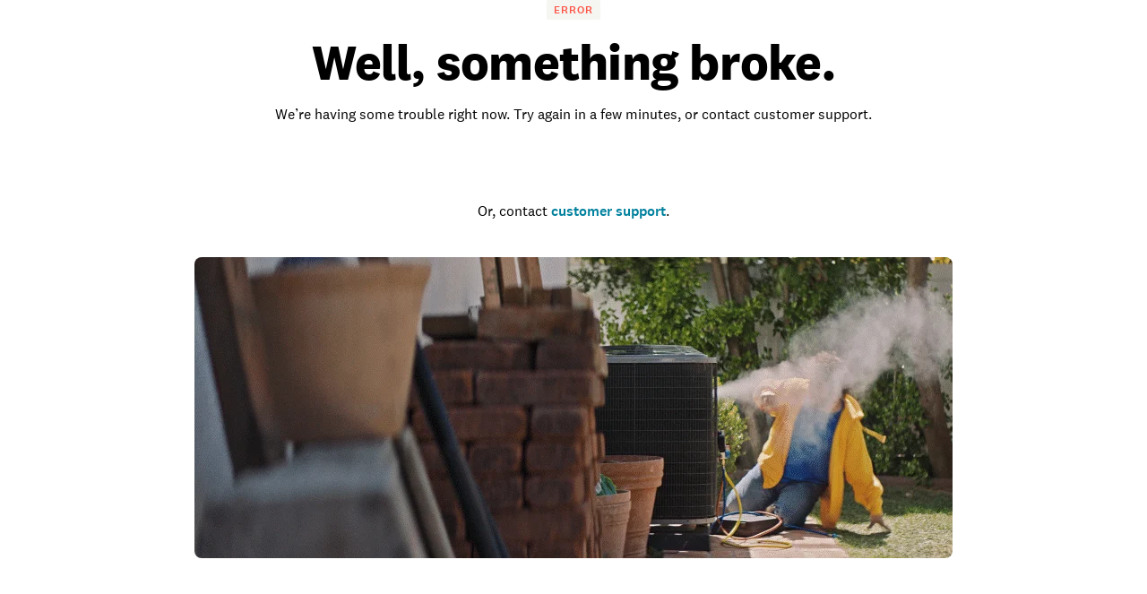

--- FILE ---
content_type: text/html; charset=utf-8
request_url: https://www.remediationquotes.com/?
body_size: 29029
content:
<!DOCTYPE html><html lang="en" class="theme-angi"><head><meta charSet="utf-8"/><meta name="viewport" content="width=device-width, initial-scale=1, minimum-scale=1, shrink-to-fit=no"/><meta name="viewport" content="width=device-width, initial-scale=1"/><link rel="preload" as="image" href="https://media.angi.com/s3fs-public/Remediation Quotes.svg"/><link rel="preload" as="image" href="https://media.angi.com/s3fs-public/Asbestos_Testing.svg"/><link rel="preload" as="image" href="https://media.angi.com/s3fs-public/Mold Asbestos Services.svg"/><link rel="preload" as="image" href="https://media.angi.com/s3fs-public/Radon.svg"/><link rel="preload" as="image" href="https://media.angi.com/sites/all/themes/altheme/images/app-store-badge-60%402x.png"/><link rel="preload" as="image" href="https://media.angi.com/sites/all/themes/altheme/images/google-play-badge-60@2x.png"/><link rel="preload" as="image" href="https://media.angi.com/s3fs-public/footer-twitterv2-black.png"/><link rel="preload" as="image" href="https://media.angi.com/s3fs-public/footer-facebookv2-black.png"/><link rel="preload" as="image" href="https://media.angi.com/s3fs-public/footer-pinterestv2-black.png"/><link rel="preload" as="image" href="https://media.angi.com/s3fs-public/footer-youtubev2-black.png"/><link rel="stylesheet" href="/static/landing-pages-frontend/_next/static/css/5212923d24bc0f51.css" data-precedence="next"/><link rel="stylesheet" href="/static/landing-pages-frontend/_next/static/css/5d7caf0ea70821c5.css" data-precedence="next"/><link rel="stylesheet" href="/static/landing-pages-frontend/_next/static/css/fc300fc09f0969ad.css" data-precedence="next"/><link rel="stylesheet" href="/static/landing-pages-frontend/_next/static/css/f2b36135a26ba579.css" data-precedence="next"/><link rel="stylesheet" href="/static/landing-pages-frontend/_next/static/css/b2c35a7f62a4fbed.css" data-precedence="next"/><link rel="stylesheet" href="/static/landing-pages-frontend/_next/static/css/ae88ae8454e3a1b0.css" data-precedence="next"/><link rel="stylesheet" href="/static/landing-pages-frontend/_next/static/css/415405c608c46482.css" data-precedence="next"/><link rel="stylesheet" href="/static/landing-pages-frontend/_next/static/css/e656d534ac995982.css" data-precedence="next"/><link rel="stylesheet" href="/static/landing-pages-frontend/_next/static/css/1621203e44afc11a.css" data-precedence="next"/><link rel="stylesheet" href="/static/landing-pages-frontend/_next/static/css/cdcb7320db63a235.css" data-precedence="next"/><link rel="stylesheet" href="/static/landing-pages-frontend/_next/static/css/3328452c5646698b.css" data-precedence="next"/><link rel="stylesheet" href="/static/landing-pages-frontend/_next/static/css/65e2c0dee9aabb42.css" data-precedence="next"/><link rel="stylesheet" href="/static/landing-pages-frontend/_next/static/css/85d1e8684fa1ab49.css" data-precedence="next"/><link rel="stylesheet" href="/static/landing-pages-frontend/_next/static/css/e458273d2fa6ae0e.css" data-precedence="next"/><link rel="stylesheet" href="/static/landing-pages-frontend/_next/static/css/b5ca9606f4d7f0cb.css" data-precedence="next"/><link rel="stylesheet" href="/static/landing-pages-frontend/_next/static/css/06c7477524e078fa.css" data-precedence="next"/><link rel="stylesheet" href="/static/landing-pages-frontend/_next/static/css/72b4a53dec8dad34.css" data-precedence="next"/><link rel="stylesheet" href="/static/landing-pages-frontend/_next/static/css/4ce8de43377dbc41.css" data-precedence="next"/><link rel="stylesheet" href="/static/landing-pages-frontend/_next/static/css/c5f9a8ca258d7359.css" data-precedence="next"/><link rel="stylesheet" href="/static/landing-pages-frontend/_next/static/css/4830a70aecec65e9.css" data-precedence="next"/><link rel="stylesheet" href="/static/landing-pages-frontend/_next/static/css/a12ac6e204125041.css" data-precedence="next"/><link rel="stylesheet" href="/static/landing-pages-frontend/_next/static/css/ff0919cad1ed199a.css" data-precedence="next"/><link rel="stylesheet" href="/static/landing-pages-frontend/_next/static/css/a5b6ff20d1988e31.css" data-precedence="next"/><link rel="stylesheet" href="/static/landing-pages-frontend/_next/static/css/c4cdfbf1b4098e05.css" data-precedence="next"/><link rel="stylesheet" href="/static/landing-pages-frontend/_next/static/css/49db8a427f79f9e7.css" data-precedence="next"/><link rel="stylesheet" href="/static/landing-pages-frontend/_next/static/css/b36b7ade54b05a2f.css" data-precedence="next"/><link rel="stylesheet" href="/static/landing-pages-frontend/_next/static/css/25b1339a7af45e1d.css" data-precedence="next"/><link rel="preload" as="script" fetchPriority="low" href="/static/landing-pages-frontend/_next/static/chunks/webpack-001f6779f525f303.js"/><script src="/static/landing-pages-frontend/_next/static/chunks/fd9d1056-0820d89be24d5d97.js" async=""></script><script src="/static/landing-pages-frontend/_next/static/chunks/2117-bcbdf97a627f6467.js" async=""></script><script src="/static/landing-pages-frontend/_next/static/chunks/main-app-5294d1645fe5526e.js" async=""></script><script src="/static/landing-pages-frontend/_next/static/chunks/app/landing/%5B%5B...slug%5D%5D/layout-f7699cc30180fce0.js" async=""></script><script src="/static/landing-pages-frontend/_next/static/chunks/8743-5db4501dfc2fa17c.js" async=""></script><script src="/static/landing-pages-frontend/_next/static/chunks/1383-9958be1cf4427248.js" async=""></script><script src="/static/landing-pages-frontend/_next/static/chunks/1761-c3ded7866dd64cb1.js" async=""></script><script src="/static/landing-pages-frontend/_next/static/chunks/7501-72156210243dd648.js" async=""></script><script src="/static/landing-pages-frontend/_next/static/chunks/app/landing/%5B%5B...slug%5D%5D/error-22f624cb7150373b.js" async=""></script><script src="/static/landing-pages-frontend/_next/static/chunks/app/global-error-a5e3d37bd3bb398e.js" async=""></script><script src="/static/landing-pages-frontend/_next/static/chunks/c857e369-236613fe3a0c3919.js" async=""></script><script src="/static/landing-pages-frontend/_next/static/chunks/2551-c0a7cde2450d0ad4.js" async=""></script><script src="/static/landing-pages-frontend/_next/static/chunks/4177-51da24801a557f1e.js" async=""></script><script src="/static/landing-pages-frontend/_next/static/chunks/6989-1286a5cbb3dc66de.js" async=""></script><script src="/static/landing-pages-frontend/_next/static/chunks/app/layout-8fd5b19c11fe574e.js" async=""></script><script src="/static/landing-pages-frontend/_next/static/chunks/e37a0b60-57eb15bde63b67d7.js" async=""></script><script src="/static/landing-pages-frontend/_next/static/chunks/2246-943b6069535d2dda.js" async=""></script><script src="/static/landing-pages-frontend/_next/static/chunks/7192-75d77d02ca26f024.js" async=""></script><script src="/static/landing-pages-frontend/_next/static/chunks/9269-0f3a44f87a4f9edd.js" async=""></script><script src="/static/landing-pages-frontend/_next/static/chunks/app/not-found-96c4589fd8373a23.js" async=""></script><script src="/static/landing-pages-frontend/_next/static/chunks/c36f3faa-6768d9fffa89796c.js" async=""></script><script src="/static/landing-pages-frontend/_next/static/chunks/e75972e7-3b5dd46fc7f5d25d.js" async=""></script><script src="/static/landing-pages-frontend/_next/static/chunks/8513-41a2104028f7045f.js" async=""></script><script src="/static/landing-pages-frontend/_next/static/chunks/6820-9052a5b5fe71ac36.js" async=""></script><script src="/static/landing-pages-frontend/_next/static/chunks/app/landing/%5B%5B...slug%5D%5D/page-d96e12fce44fdcc3.js" async=""></script><link rel="preload" href="https://www.googletagmanager.com/gtm.js?id=GTM-MX98LP3" as="script"/><link rel="preload" as="image" href="https://media.angi.com/s3fs-public/footer-instagramv2-black.png"/><link rel="preload" as="image" href="https://media.angi.com/s3fs-public/Angi-logo-Orange.svg"/><title>Need help finding the right pro?</title><meta name="description" content="See highly-rated professionals for free. Read real local reviews and grades from neighbors so you can pick the right pro for the job the first time."/><meta name="robots" content="noindex, nofollow"/><link rel="canonical" href="https://www.remediationquotes.com"/><meta property="og:title" content="Need help finding the right pro?"/><meta property="og:description" content="See highly-rated professionals for free. Read real local reviews and grades from neighbors so you can pick the right pro for the job the first time."/><meta property="og:url" content="https://www.remediationquotes.com"/><meta property="og:site_name" content="Angi"/><meta property="og:type" content="website"/><meta name="twitter:card" content="summary"/><meta name="twitter:title" content="Need help finding the right pro?"/><meta name="twitter:description" content="See highly-rated professionals for free. Read real local reviews and grades from neighbors so you can pick the right pro for the job the first time."/><link rel="icon" href="https://media.angi.com/s3fs-public/favicon-16x16.png" type="image/png" sizes="16x16"/><link rel="icon" href="https://media.angi.com/s3fs-public/favicon-32x32.png" type="image/png" sizes="32x32"/><link rel="shortcut icon" href="https://media.angi.com/s3fs-public/favicon.ico" type="image/x-icon"/><link rel="icon" href="https://media.angi.com/s3fs-public/Remediation%20Quotes.svg" type="image/png" sizes="16x16"/><meta name="next-size-adjust"/><script src="/static/landing-pages-frontend/_next/static/chunks/polyfills-42372ed130431b0a.js" noModule=""></script></head><body class="__className_9da5a8 overflow-x-hidden"><div class="__className_9da5a8 theme-angi"><nav id="header" class=""><header class="SimpleNavigation_root__JyJxM SimpleNavigation_showShadow__vsX9n"><a href="https://remediationquotes.com" aria-label="Remediation Quotes icon Homepage" data-snowplow-component-type="Global Simple Navigation" data-snowplow-component-key="Link"><img src="https://media.angi.com/s3fs-public/Remediation Quotes.svg" alt="Remediation Quotes icon" class="SimpleNavigation_icon___B02I"/></a></header></nav><main><div class="Grid_root__mZcd8 pb-default"><div class="Grid_gridContainer__13cNW"><section class="col-span-full w-full lg:w-screen "><div class="mb-regular affiliate-hero" id="hero-section"><div data-snowplow-component-type="Guided Path Hero" data-snowplow-component-text="Get matched with top remediation pros in your area"><div class="Grid_root__9gGdw"><div class="Grid_gridContainer__umE93"><div class="GuidedPathHero_Container__eI8oT"><div class="GuidedPathHero_SrCtaImageWrapper__vxK73"><script type="application/ld+json">{"@context":"https://schema.org","@type":"ImageObject","contentUrl":"https://media.angi.com/s3fs-public/heroremediation.jpg","creator":{"@type":"Person"}}</script><div class="Image_root__W5Y_n"><figure class="Image_photo-credit-image__hYn4h"><div class="Image_imageContainer__DWrZA"><picture alt="heroremediation" class="Image_image__txzF_"><source srcSet="https://media.angi.com/cdn-cgi/image/width=1920,height=420,quality=medium-high,fit=cover/s3fs-public/heroremediation.jpg" media="(min-width: 1600px)" width="1920"/><source srcSet="https://media.angi.com/cdn-cgi/image/width=1600,height=420,quality=medium-high,fit=cover/s3fs-public/heroremediation.jpg" media="(min-width: 1280px)" width="1600"/><source srcSet="https://media.angi.com/cdn-cgi/image/width=1279,height=420,quality=medium-high,fit=cover/s3fs-public/heroremediation.jpg" media="(min-width: 1024px)" width="1279"/><source srcSet="https://media.angi.com/cdn-cgi/image/width=1023,height=420,quality=medium-high,fit=cover/s3fs-public/heroremediation.jpg" media="(min-width: 601px)" width="1023"/><source srcSet="https://media.angi.com/cdn-cgi/image/width=599,height=420,quality=medium-high,fit=cover/s3fs-public/heroremediation.jpg" width="599"/><img src="https://media.angi.com/s3fs-public/heroremediation.jpg" alt="heroremediation" fetchPriority="high"/></picture></div></figure></div></div><div class="GuidedPathHero_SrCta__LxCDN"><div class="GuidedPathHero_TitleGroup__VwdgU"><h1 class="GuidedPathHero_TitleText__Ac6KY">Get matched with top remediation pros in your area</h1><h2 class="GuidedPathHero_SubtitleText__fJh_3">Plus see ratings, reviews, pictures of past jobs and more!</h2></div><div class="GuidedPathHero_FormGroup__Oyuo1"><div class="GuidedPathHero_SrCtaZipInput__oakvF"><div class="InputField_input-wrapper__L_ZhB"><div class="InputField_input-field-wrapper___ipa8"><label for="srPostalCode"><input class="InputField_input-field__Hd2Jo InputField_peer__kw_Cb" type="text" placeholder="ZIP Code" id="srPostalCode" aria-label="Zip Code" sr-cta-postal-code="" maxLength="5" form="srFunnelForm" value=""/></label></div></div></div><button type="button" data-testid="angi_button" data-snowplow-component-key="Primary Cta" class="GuidedPathHero_SrCtaFindProsButton__1VrMO Button_btn__2q7Vd Button_primary__COFEA" name="Start Matching">Start Matching</button></div></div></div></div></div></div></div></section><section class="col-span-full w-full  "><div class="mb-regular "><div class="SuggestedProjects_container__Ot4jU" data-snowplow-component-type="Suggested Projects" data-snowplow-component-text="Popular projects near you"><div class="SuggestedProjects_titleSection___tM69"><h2 class="SuggestedProjects_title__xh7yt  undefined">Popular projects near you</h2></div><ul class="SuggestedProjects_cardsContainer__X9zrJ undefined"><li class="SuggestedProjects_smallCard__zIu38 undefined"><article><a data-snowplow-component-type="Suggested Project Card" data-snowplow-component-key="Primary CTA" data-snowplow-component-text="Asbestos Testing" data-snowplow-home-advisor-task-id="40235" href="https://request.angi.com/service-request/task/40235" class="ProjectCard_container__OO8tD" aria-label="View Asbestos Testing project details"><div class="ProjectCard_taskContainer__v3mQ_"><div class="ProjectCard_iconContainer__6Ob9C"><div class="ProjectCard_icon___qqPT"><img src="https://media.angi.com/s3fs-public/Asbestos_Testing.svg" alt="Asbestos_Testing icon"/></div></div><div class="ProjectCard_textContainer__AAazK"><h3 id=":Rcif77puukq:" class="ProjectCard_title__jsWzN">Asbestos Testing</h3><div class="ProjectCard_contentContainer__xrzlC"><div class="ProjectCard_ratingContainer__44W4o" role="img"><svg xmlns="http://www.w3.org/2000/svg" viewBox="0 0 40 40" aria-hidden="true" class="ProjectCard_starIcon__h65FV Icon_root__jk88f"><path class="StarIcon_fillColor__K0IT7" fill-rule="evenodd" clip-rule="evenodd" d="M11.2466 35.1123C10.0601 35.7266 8.67346 34.7345 8.90005 33.4334L10.5718 23.8347L3.49016 17.0368C2.53029 16.1154 3.05996 14.5101 4.38646 14.3203L14.1731 12.9198L18.5498 4.18662C19.143 3.0029 20.857 3.0029 21.4503 4.18662L25.8269 12.9198L35.6135 14.3203C36.94 14.5101 37.4697 16.1154 36.5098 17.0368L29.4282 23.8347L31.0999 33.4334C31.3265 34.7345 29.9399 35.7266 28.7534 35.1123L20 30.5804L11.2466 35.1123Z"></path></svg><div class="ProjectCard_rating__oj6d4"><div class="ProjectCard_ratingScore__4IYyZ">4.8<!-- --> </div><div class="ProjectCard_totalRatings__MZSwR">(4.7k+)</div></div></div><div class="ProjectCard_priceContainer__7xcre"><div class="ProjectCard_separator__KtiyQ" aria-hidden="true">|</div><div class="ProjectCard_from__Zg_wZ">from <!-- -->$231</div></div></div></div></div></a></article></li><li class="SuggestedProjects_smallCard__zIu38 undefined"><article><a data-snowplow-component-type="Suggested Project Card" data-snowplow-component-key="Primary CTA" data-snowplow-component-text="Asbestos Abatement" data-snowplow-home-advisor-task-id="40236" href="https://request.angi.com/service-request/task/40236" class="ProjectCard_container__OO8tD" aria-label="View Asbestos Abatement project details"><div class="ProjectCard_taskContainer__v3mQ_"><div class="ProjectCard_iconContainer__6Ob9C"><div class="ProjectCard_icon___qqPT"><img src="https://media.angi.com/s3fs-public/Asbestos_Testing.svg" alt="Asbestos_Testing icon"/></div></div><div class="ProjectCard_textContainer__AAazK"><h3 id=":Rkif77puukq:" class="ProjectCard_title__jsWzN">Asbestos Abatement</h3><div class="ProjectCard_contentContainer__xrzlC"><div class="ProjectCard_ratingContainer__44W4o" role="img"><svg xmlns="http://www.w3.org/2000/svg" viewBox="0 0 40 40" aria-hidden="true" class="ProjectCard_starIcon__h65FV Icon_root__jk88f"><path class="StarIcon_fillColor__K0IT7" fill-rule="evenodd" clip-rule="evenodd" d="M11.2466 35.1123C10.0601 35.7266 8.67346 34.7345 8.90005 33.4334L10.5718 23.8347L3.49016 17.0368C2.53029 16.1154 3.05996 14.5101 4.38646 14.3203L14.1731 12.9198L18.5498 4.18662C19.143 3.0029 20.857 3.0029 21.4503 4.18662L25.8269 12.9198L35.6135 14.3203C36.94 14.5101 37.4697 16.1154 36.5098 17.0368L29.4282 23.8347L31.0999 33.4334C31.3265 34.7345 29.9399 35.7266 28.7534 35.1123L20 30.5804L11.2466 35.1123Z"></path></svg><div class="ProjectCard_rating__oj6d4"><div class="ProjectCard_ratingScore__4IYyZ">4.8<!-- --> </div><div class="ProjectCard_totalRatings__MZSwR">(9.3k+)</div></div></div><div class="ProjectCard_priceContainer__7xcre"><div class="ProjectCard_separator__KtiyQ" aria-hidden="true">|</div><div class="ProjectCard_from__Zg_wZ">from <!-- -->$1,191</div></div></div></div></div></a></article></li><li class="SuggestedProjects_smallCard__zIu38 undefined"><article><a data-snowplow-component-type="Suggested Project Card" data-snowplow-component-key="Primary CTA" data-snowplow-component-text="Mold Removal" data-snowplow-home-advisor-task-id="100067" href="https://request.angi.com/service-request/task/100067" class="ProjectCard_container__OO8tD" aria-label="View Mold Removal project details"><div class="ProjectCard_taskContainer__v3mQ_"><div class="ProjectCard_iconContainer__6Ob9C"><div class="ProjectCard_icon___qqPT"><img src="https://media.angi.com/s3fs-public/Mold Asbestos Services.svg" alt="Mold Asbestos Services icon"/></div></div><div class="ProjectCard_textContainer__AAazK"><h3 id=":Rsif77puukq:" class="ProjectCard_title__jsWzN">Mold Removal</h3><div class="ProjectCard_contentContainer__xrzlC"><div class="ProjectCard_ratingContainer__44W4o" role="img"><svg xmlns="http://www.w3.org/2000/svg" viewBox="0 0 40 40" aria-hidden="true" class="ProjectCard_starIcon__h65FV Icon_root__jk88f"><path class="StarIcon_fillColor__K0IT7" fill-rule="evenodd" clip-rule="evenodd" d="M11.2466 35.1123C10.0601 35.7266 8.67346 34.7345 8.90005 33.4334L10.5718 23.8347L3.49016 17.0368C2.53029 16.1154 3.05996 14.5101 4.38646 14.3203L14.1731 12.9198L18.5498 4.18662C19.143 3.0029 20.857 3.0029 21.4503 4.18662L25.8269 12.9198L35.6135 14.3203C36.94 14.5101 37.4697 16.1154 36.5098 17.0368L29.4282 23.8347L31.0999 33.4334C31.3265 34.7345 29.9399 35.7266 28.7534 35.1123L20 30.5804L11.2466 35.1123Z"></path></svg><div class="ProjectCard_rating__oj6d4"><div class="ProjectCard_ratingScore__4IYyZ">4.7<!-- --> </div><div class="ProjectCard_totalRatings__MZSwR">(23.2k+)</div></div></div><div class="ProjectCard_priceContainer__7xcre"><div class="ProjectCard_separator__KtiyQ" aria-hidden="true">|</div><div class="ProjectCard_from__Zg_wZ">from <!-- -->$1,222</div></div></div></div></div></a></article></li><li class="SuggestedProjects_smallCard__zIu38 undefined"><article><a data-snowplow-component-type="Suggested Project Card" data-snowplow-component-key="Primary CTA" data-snowplow-component-text="Mold Testing" data-snowplow-home-advisor-task-id="2102360" href="https://request.angi.com/service-request/task/2102360" class="ProjectCard_container__OO8tD" aria-label="View Mold Testing project details"><div class="ProjectCard_taskContainer__v3mQ_"><div class="ProjectCard_iconContainer__6Ob9C"><div class="ProjectCard_icon___qqPT"><img src="https://media.angi.com/s3fs-public/Mold Asbestos Services.svg" alt="Mold Asbestos Services icon"/></div></div><div class="ProjectCard_textContainer__AAazK"><h3 id=":R14if77puukq:" class="ProjectCard_title__jsWzN">Mold Testing</h3><div class="ProjectCard_contentContainer__xrzlC"><div class="ProjectCard_ratingContainer__44W4o" role="img"><svg xmlns="http://www.w3.org/2000/svg" viewBox="0 0 40 40" aria-hidden="true" class="ProjectCard_starIcon__h65FV Icon_root__jk88f"><path class="StarIcon_fillColor__K0IT7" fill-rule="evenodd" clip-rule="evenodd" d="M11.2466 35.1123C10.0601 35.7266 8.67346 34.7345 8.90005 33.4334L10.5718 23.8347L3.49016 17.0368C2.53029 16.1154 3.05996 14.5101 4.38646 14.3203L14.1731 12.9198L18.5498 4.18662C19.143 3.0029 20.857 3.0029 21.4503 4.18662L25.8269 12.9198L35.6135 14.3203C36.94 14.5101 37.4697 16.1154 36.5098 17.0368L29.4282 23.8347L31.0999 33.4334C31.3265 34.7345 29.9399 35.7266 28.7534 35.1123L20 30.5804L11.2466 35.1123Z"></path></svg><div class="ProjectCard_rating__oj6d4"><div class="ProjectCard_ratingScore__4IYyZ">4.7<!-- --> </div><div class="ProjectCard_totalRatings__MZSwR">(21.8k+)</div></div></div><div class="ProjectCard_priceContainer__7xcre"><div class="ProjectCard_separator__KtiyQ" aria-hidden="true">|</div><div class="ProjectCard_from__Zg_wZ">from <!-- -->$303</div></div></div></div></div></a></article></li><li class="SuggestedProjects_smallCard__zIu38 undefined"><article><a data-snowplow-component-type="Suggested Project Card" data-snowplow-component-key="Primary CTA" data-snowplow-component-text="Radon Gas Testing" data-snowplow-home-advisor-task-id="40239" href="https://request.angi.com/service-request/task/40239" class="ProjectCard_container__OO8tD" aria-label="View Radon Gas Testing project details"><div class="ProjectCard_taskContainer__v3mQ_"><div class="ProjectCard_iconContainer__6Ob9C"><div class="ProjectCard_icon___qqPT"><img src="https://media.angi.com/s3fs-public/Radon.svg" alt="Radon icon"/></div></div><div class="ProjectCard_textContainer__AAazK"><h3 id=":R1cif77puukq:" class="ProjectCard_title__jsWzN">Radon Gas Testing</h3><div class="ProjectCard_contentContainer__xrzlC"><div class="ProjectCard_ratingContainer__44W4o" role="img"><svg xmlns="http://www.w3.org/2000/svg" viewBox="0 0 40 40" aria-hidden="true" class="ProjectCard_starIcon__h65FV Icon_root__jk88f"><path class="StarIcon_fillColor__K0IT7" fill-rule="evenodd" clip-rule="evenodd" d="M11.2466 35.1123C10.0601 35.7266 8.67346 34.7345 8.90005 33.4334L10.5718 23.8347L3.49016 17.0368C2.53029 16.1154 3.05996 14.5101 4.38646 14.3203L14.1731 12.9198L18.5498 4.18662C19.143 3.0029 20.857 3.0029 21.4503 4.18662L25.8269 12.9198L35.6135 14.3203C36.94 14.5101 37.4697 16.1154 36.5098 17.0368L29.4282 23.8347L31.0999 33.4334C31.3265 34.7345 29.9399 35.7266 28.7534 35.1123L20 30.5804L11.2466 35.1123Z"></path></svg><div class="ProjectCard_rating__oj6d4"><div class="ProjectCard_ratingScore__4IYyZ">4.9<!-- --> </div><div class="ProjectCard_totalRatings__MZSwR">(1.9k+)</div></div></div><div class="ProjectCard_priceContainer__7xcre"><div class="ProjectCard_separator__KtiyQ" aria-hidden="true">|</div><div class="ProjectCard_from__Zg_wZ">from <!-- -->$146</div></div></div></div></div></a></article></li><li class="SuggestedProjects_smallCard__zIu38 undefined"><article><a data-snowplow-component-type="Suggested Project Card" data-snowplow-component-key="Primary CTA" data-snowplow-component-text="Indoor Air Quality Testing" data-snowplow-home-advisor-task-id="60840" href="https://request.angi.com/service-request/task/60840" class="ProjectCard_container__OO8tD" aria-label="View Indoor Air Quality Testing project details"><div class="ProjectCard_taskContainer__v3mQ_"><div class="ProjectCard_iconContainer__6Ob9C"><div class="ProjectCard_icon___qqPT"><img src="https://media.angi.com/s3fs-public/Asbestos_Testing.svg" alt="Asbestos_Testing icon"/></div></div><div class="ProjectCard_textContainer__AAazK"><h3 id=":R1kif77puukq:" class="ProjectCard_title__jsWzN">Indoor Air Quality Testing</h3><div class="ProjectCard_contentContainer__xrzlC"><div class="ProjectCard_ratingContainer__44W4o" role="img"><svg xmlns="http://www.w3.org/2000/svg" viewBox="0 0 40 40" aria-hidden="true" class="ProjectCard_starIcon__h65FV Icon_root__jk88f"><path class="StarIcon_fillColor__K0IT7" fill-rule="evenodd" clip-rule="evenodd" d="M11.2466 35.1123C10.0601 35.7266 8.67346 34.7345 8.90005 33.4334L10.5718 23.8347L3.49016 17.0368C2.53029 16.1154 3.05996 14.5101 4.38646 14.3203L14.1731 12.9198L18.5498 4.18662C19.143 3.0029 20.857 3.0029 21.4503 4.18662L25.8269 12.9198L35.6135 14.3203C36.94 14.5101 37.4697 16.1154 36.5098 17.0368L29.4282 23.8347L31.0999 33.4334C31.3265 34.7345 29.9399 35.7266 28.7534 35.1123L20 30.5804L11.2466 35.1123Z"></path></svg><div class="ProjectCard_rating__oj6d4"><div class="ProjectCard_ratingScore__4IYyZ">4.6<!-- --> </div><div class="ProjectCard_totalRatings__MZSwR">(4.2k+)</div></div></div><div class="ProjectCard_priceContainer__7xcre"><div class="ProjectCard_separator__KtiyQ" aria-hidden="true">|</div><div class="ProjectCard_from__Zg_wZ">from <!-- -->$292</div></div></div></div></div></a></article></li></ul><div class="SuggestedProjects_disclaimer__FbwDN ">Price shown is the national median price of minimum job size for Angi&#x27;s pre-priced offering. Actual pricing may vary.</div></div></div></section><section class="flex flex-col w-full col-span-full ml:col-span-7"><section class=""><div class="mb-regular contentSpacing"><div class="ParagraphList_paragraph__bl08x" data-snowplow-component-type="Paragraph &amp; List" data-snowplow-component-text=""><div><h2 id=get-accurate-quotes-for-your-testing-&amp;-abatement-project>Get Accurate Quotes For Your Testing &amp; Abatement Project </h2><h3 id=compare-bids-from-local-testing-&amp;-abatement-contractors.>Compare bids from local testing &amp; abatement contractors. </h3><p>We'll find you up to 4 testing &amp; abatement pros who specialize in your project type - in less than 24 hours. That means you can compare testing &amp; abatement estimates side by side without having to call multiple testing &amp; abatement pros yourself.</p><h3 id=we-don't-charge-a-dime!>We don't charge a dime! </h3><p>Our testing &amp; abatement estimate service is 100% free. We don't ask for ANY financial information and you can use us as many times as you like.</p><h3 id=you-don't-have-any-obligations.>You don't have any obligations. </h3><p>We find you qualified testing &amp; abatement pros that best meet the needs of your project, but if you are not fully satisfied with the estimates provided, you are not obligated to move forward.</p><h3 id=we-work-with-hundreds-of-testing-&amp;-abatement-companies-to-provide-top-service...>We work with hundreds of testing &amp; abatement companies to provide top service... </h3><p>The testing &amp; abatement pros in our network specialize in all types of testing &amp; abatement projects such as Asbestos, Lead, Mold, and Radon Gas Testing and Elimination, and many other home renovation and home improvement projects.In many cases we can get you multiple testing &amp; abatement estimates to help you find the best deal and save.No project is too big or too small for our network of testing &amp; abatement specialists. We'll help make the process easy by finding just the right professional for your project. Search your zip code to get started.</p></div></div></div></section></section><aside class="flex flex-col col-span-full w-full 
         ml:col-start-9 ml:col-span-4
         place-self-start ml:h-full"><div class="sticky top-0 flex flex-col ml:max-h-[100vh] overflow-y-auto"><div><div class="mb-regular "><div id="sr-cta" data-testid="service-request-cta" title="Need help finding the right pro?" description="Share your project details and we’ll match you with up to 3 available pros near you." ctaUrl="https://request.angi.com/service-request/task/40235" ctaText="Find Pros" activityLocation="Visitor : Landing" postalCode="" data-snowplow-component-type="Profile Notice" class="ServiceRequestCta_root-responsive__W2UGO ServiceRequestCta_container__lOiMa ServiceRequestCta_hasNoNotice__kN2r_"><div class="ServiceRequestCta_contentContainer-responsive__uas82"><div class="ServiceRequestCta_ctaLogo__2_Vqy"></div><div class="ServiceRequestCta_infoContainer-responsive__ZbVjX"><div class="ServiceRequestCta_textContainer__y_2Sd"><div class="ServiceRequestCta_title__Eqk4e">Need help finding the right pro?</div><div class="ServiceRequestCta_description__f_HGO">Share your project details and we’ll match you with up to 3 available pros near you.</div></div><a class="ServiceRequestCta_ctaUrl__Aw51t" href="https://request.angi.com/service-request/task/40235" data-snowplow-component-type="Service Request CTA" data-snowplow-component-key="Primary CTA"><button type="button" data-testid="angi_button" class="ServiceRequestCta_ctaButton-responsive__I7eHW Button_btn__2q7Vd Button_primary__COFEA" data-snowplow-component-type="Service Request CTA" data-snowplow-component-key="Primary CTA" name="Find Pros">Find Pros</button></a></div></div></div></div></div></div></aside></div></div></main><footer><div id="footer" data-testid="global-footer" data-snowplow-component-type="Global Footer"><div class="GlobalFooter_mobileLayout__Okb6D"><div class="GlobalFooter_accordionContainer__KRJI_"><div data-orientation="vertical"><div data-state="closed" data-orientation="vertical" class="Accordion_itemRoot__pSLa1 Accordion_large____qEd Accordion_animationInactive__hvPFv"><h3 data-orientation="vertical" data-state="closed" class="AccordionHeader"><button type="button" aria-controls="radix-:R4lj7puukq:" aria-expanded="false" data-state="closed" data-orientation="vertical" id="radix-:Rlj7puukq:" class="Accordion_header__bGH5e" data-snowplow-component-key="Accordion" data-radix-collection-item="">Homeowner services<div aria-hidden="true" class="Accordion_chevronWrapper__gWM8R"><svg xmlns="http://www.w3.org/2000/svg" viewBox="0 0 24 24" class="Accordion_chevronIcon__AkUeX" style="fill:none"><path fill-rule="evenodd" clip-rule="evenodd" d="M5.29289 8.29289C5.68342 7.90237 6.31658 7.90237 6.70711 8.29289L12 13.5858L17.2929 8.29289C17.6834 7.90237 18.3166 7.90237 18.7071 8.29289C19.0976 8.68342 19.0976 9.31658 18.7071 9.70711L12.7071 15.7071C12.3166 16.0976 11.6834 16.0976 11.2929 15.7071L5.29289 9.70711C4.90237 9.31658 4.90237 8.68342 5.29289 8.29289Z" fill="currentColor"></path></svg></div></button></h3><div data-state="closed" id="radix-:R4lj7puukq:" hidden="" role="region" aria-labelledby="radix-:Rlj7puukq:" data-orientation="vertical" class="Accordion_itemContent__5nXKb" style="--radix-accordion-content-height:var(--radix-collapsible-content-height);--radix-accordion-content-width:var(--radix-collapsible-content-width)"></div></div><div data-state="closed" data-orientation="vertical" class="Accordion_itemRoot__pSLa1 Accordion_large____qEd Accordion_animationInactive__hvPFv"><h3 data-orientation="vertical" data-state="closed" class="AccordionHeader"><button type="button" aria-controls="radix-:R55j7puukq:" aria-expanded="false" data-state="closed" data-orientation="vertical" id="radix-:R15j7puukq:" class="Accordion_header__bGH5e" data-snowplow-component-key="Accordion" data-radix-collection-item="">For service pros<div aria-hidden="true" class="Accordion_chevronWrapper__gWM8R"><svg xmlns="http://www.w3.org/2000/svg" viewBox="0 0 24 24" class="Accordion_chevronIcon__AkUeX" style="fill:none"><path fill-rule="evenodd" clip-rule="evenodd" d="M5.29289 8.29289C5.68342 7.90237 6.31658 7.90237 6.70711 8.29289L12 13.5858L17.2929 8.29289C17.6834 7.90237 18.3166 7.90237 18.7071 8.29289C19.0976 8.68342 19.0976 9.31658 18.7071 9.70711L12.7071 15.7071C12.3166 16.0976 11.6834 16.0976 11.2929 15.7071L5.29289 9.70711C4.90237 9.31658 4.90237 8.68342 5.29289 8.29289Z" fill="currentColor"></path></svg></div></button></h3><div data-state="closed" id="radix-:R55j7puukq:" hidden="" role="region" aria-labelledby="radix-:R15j7puukq:" data-orientation="vertical" class="Accordion_itemContent__5nXKb" style="--radix-accordion-content-height:var(--radix-collapsible-content-height);--radix-accordion-content-width:var(--radix-collapsible-content-width)"></div></div><div data-state="closed" data-orientation="vertical" class="Accordion_itemRoot__pSLa1 Accordion_large____qEd Accordion_animationInactive__hvPFv"><h3 data-orientation="vertical" data-state="closed" class="AccordionHeader"><button type="button" aria-controls="radix-:R5lj7puukq:" aria-expanded="false" data-state="closed" data-orientation="vertical" id="radix-:R1lj7puukq:" class="Accordion_header__bGH5e" data-snowplow-component-key="Accordion" data-radix-collection-item="">Resources<div aria-hidden="true" class="Accordion_chevronWrapper__gWM8R"><svg xmlns="http://www.w3.org/2000/svg" viewBox="0 0 24 24" class="Accordion_chevronIcon__AkUeX" style="fill:none"><path fill-rule="evenodd" clip-rule="evenodd" d="M5.29289 8.29289C5.68342 7.90237 6.31658 7.90237 6.70711 8.29289L12 13.5858L17.2929 8.29289C17.6834 7.90237 18.3166 7.90237 18.7071 8.29289C19.0976 8.68342 19.0976 9.31658 18.7071 9.70711L12.7071 15.7071C12.3166 16.0976 11.6834 16.0976 11.2929 15.7071L5.29289 9.70711C4.90237 9.31658 4.90237 8.68342 5.29289 8.29289Z" fill="currentColor"></path></svg></div></button></h3><div data-state="closed" id="radix-:R5lj7puukq:" hidden="" role="region" aria-labelledby="radix-:R1lj7puukq:" data-orientation="vertical" class="Accordion_itemContent__5nXKb" style="--radix-accordion-content-height:var(--radix-collapsible-content-height);--radix-accordion-content-width:var(--radix-collapsible-content-width)"></div></div><div data-state="closed" data-orientation="vertical" class="Accordion_itemRoot__pSLa1 Accordion_large____qEd Accordion_animationInactive__hvPFv"><h3 data-orientation="vertical" data-state="closed" class="AccordionHeader"><button type="button" aria-controls="radix-:R65j7puukq:" aria-expanded="false" data-state="closed" data-orientation="vertical" id="radix-:R25j7puukq:" class="Accordion_header__bGH5e" data-snowplow-component-key="Accordion" data-radix-collection-item="">About us<div aria-hidden="true" class="Accordion_chevronWrapper__gWM8R"><svg xmlns="http://www.w3.org/2000/svg" viewBox="0 0 24 24" class="Accordion_chevronIcon__AkUeX" style="fill:none"><path fill-rule="evenodd" clip-rule="evenodd" d="M5.29289 8.29289C5.68342 7.90237 6.31658 7.90237 6.70711 8.29289L12 13.5858L17.2929 8.29289C17.6834 7.90237 18.3166 7.90237 18.7071 8.29289C19.0976 8.68342 19.0976 9.31658 18.7071 9.70711L12.7071 15.7071C12.3166 16.0976 11.6834 16.0976 11.2929 15.7071L5.29289 9.70711C4.90237 9.31658 4.90237 8.68342 5.29289 8.29289Z" fill="currentColor"></path></svg></div></button></h3><div data-state="closed" id="radix-:R65j7puukq:" hidden="" role="region" aria-labelledby="radix-:R25j7puukq:" data-orientation="vertical" class="Accordion_itemContent__5nXKb" style="--radix-accordion-content-height:var(--radix-collapsible-content-height);--radix-accordion-content-width:var(--radix-collapsible-content-width)"></div></div></div></div><div class="GlobalFooter_signUpSection__BmeKo"><div class="GlobalFooter_signUp__5v8ss"><div class="GlobalFooter_downloadAppSection__0qARJ"><div class="DownloadAppSection_root__c6shf"><h4 class="DownloadAppSection_heading__E_mgA">Get our Angi-powered app</h4><div class="DownloadAppSection_title__cdZ7q">Download the app</div><div class="DownloadAppSection_downloadCtaContainer__izz05"><div><a href="https://member.angi.com/app/text_to_download" data-snowplow-component-key="App Download"><img class="DownloadAppSection_cta__OsLQY" src="https://media.angi.com/sites/all/themes/altheme/images/app-store-badge-60%402x.png" alt="App Store"/></a></div><div><a href="https://member.angi.com/app/text_to_download" data-snowplow-component-key="App Download"><img class="DownloadAppSection_cta__OsLQY" src="https://media.angi.com/sites/all/themes/altheme/images/google-play-badge-60@2x.png" alt="Google Play"/></a></div></div></div><div class="SocialLinks_root__8YrJt"><a class="SocialLinks_imgContainer__TcKQd" href="https://x.com/angi_home" data-snowplow-component-key="Social Links"><img class="img-responsive" src="https://media.angi.com/s3fs-public/footer-twitterv2-black.png" alt="Twitter"/></a><a class="SocialLinks_imgContainer__TcKQd" href="https://www.facebook.com/Angi/" data-snowplow-component-key="Social Links"><img class="img-responsive" src="https://media.angi.com/s3fs-public/footer-facebookv2-black.png" alt="Facebook"/></a><a class="SocialLinks_imgContainer__TcKQd" href="https://www.pinterest.com/angi/" data-snowplow-component-key="Social Links"><img class="img-responsive" src="https://media.angi.com/s3fs-public/footer-pinterestv2-black.png" alt="Pinterest"/></a><a class="SocialLinks_imgContainer__TcKQd" href="https://www.youtube.com/channel/UCzcJolZXhDi6VU77VI2cNDg" data-snowplow-component-key="Social Links"><img class="img-responsive" src="https://media.angi.com/s3fs-public/footer-youtubev2-black.png" alt="YouTube"/></a><a class="SocialLinks_imgContainer__TcKQd" href="https://www.instagram.com/angi/" data-snowplow-component-key="Social Links"><img class="img-responsive" src="https://media.angi.com/s3fs-public/footer-instagramv2-black.png" alt="Instagram"/></a></div></div><div class="GlobalFooter_legalSection__07xEK"><div class="LegalSection_root__xOd8N"><img class="LegalSection_angiLogo__XUlUE" src="https://media.angi.com/s3fs-public/Angi-logo-Orange.svg" alt="Angi Logo"/><div class="LegalSection_linksContainer__McsVY"><div class="LegalSection_first__cEEdB"><a href="https://legal.angi.com/#contract-skmav5s0l" target="_blank" rel="noreferrer noopener" class="LegalSection_link__ogKFb" data-snowplow-component-key="Link">Terms of Use</a><div class="LegalSection_separator__4Pnlc">|</div><a href="https://legal.angi.com/#privacy-policy" target="_blank" rel="noreferrer noopener" class="LegalSection_link__ogKFb" data-snowplow-component-key="Link">Privacy Policy</a></div><div class="row-break"> </div><div class="LegalSection_accessibility__jWON_"><span id="accessibe-footer-container"><button id="accessibe-footer-link" class="AccesibleLink_text__DH5xc" type="button">Accessibility<span> Tools</span></button></span> <div class="LegalSection_separator__4Pnlc">|</div></div><div class="LegalSection_donotsell__yFjIV"><div class="LegalSection_accessibilityDesktop__C8_1u"><span id="accessibe-footer-container"><button id="accessibe-footer-link" class="AccesibleLink_text__DH5xc" type="button">Accessibility<span> Tools</span></button></span><div class="LegalSection_separator__4Pnlc">|</div></div><a href="https://www.angi.com/do-not-sell" target="_blank" rel="noreferrer noopener nofollow" class="LegalSection_link__ogKFb" data-snowplow-component-key="Link">Do Not Sell or Share My Personal Information</a></div><div class="LegalSection_copyright__pgFPQ"><span class="LegalSection_text__Ym_5l">© Copyright 1995-<!-- -->2026<!-- -->, Angi. All Rights Reserved.</span></div></div></div></div></div></div></div></div></footer></div><script src="/static/landing-pages-frontend/_next/static/chunks/webpack-001f6779f525f303.js" async=""></script><script>(self.__next_f=self.__next_f||[]).push([0]);self.__next_f.push([2,null])</script><script>self.__next_f.push([1,"1:HL[\"/static/landing-pages-frontend/_next/static/media/e4af272ccee01ff0-s.p.woff2\",\"font\",{\"crossOrigin\":\"\",\"type\":\"font/woff2\"}]\n2:HL[\"/static/landing-pages-frontend/_next/static/css/5212923d24bc0f51.css\",\"style\"]\n3:HL[\"/static/landing-pages-frontend/_next/static/css/5d7caf0ea70821c5.css\",\"style\"]\n4:HL[\"/static/landing-pages-frontend/_next/static/css/fc300fc09f0969ad.css\",\"style\"]\n5:HL[\"/static/landing-pages-frontend/_next/static/css/f2b36135a26ba579.css\",\"style\"]\n6:HL[\"/static/landing-pages-frontend/_next/static/css/b2c35a7f62a4fbed.css\",\"style\"]\n7:HL[\"/static/landing-pages-frontend/_next/static/css/ae88ae8454e3a1b0.css\",\"style\"]\n8:HL[\"/static/landing-pages-frontend/_next/static/css/415405c608c46482.css\",\"style\"]\n9:HL[\"/static/landing-pages-frontend/_next/static/css/e656d534ac995982.css\",\"style\"]\na:HL[\"/static/landing-pages-frontend/_next/static/css/1621203e44afc11a.css\",\"style\"]\nb:HL[\"/static/landing-pages-frontend/_next/static/css/cdcb7320db63a235.css\",\"style\"]\nc:HL[\"/static/landing-pages-frontend/_next/static/css/3328452c5646698b.css\",\"style\"]\nd:HL[\"/static/landing-pages-frontend/_next/static/css/65e2c0dee9aabb42.css\",\"style\"]\ne:HL[\"/static/landing-pages-frontend/_next/static/css/85d1e8684fa1ab49.css\",\"style\"]\nf:HL[\"/static/landing-pages-frontend/_next/static/css/e458273d2fa6ae0e.css\",\"style\"]\n10:HL[\"/static/landing-pages-frontend/_next/static/css/b5ca9606f4d7f0cb.css\",\"style\"]\n11:HL[\"/static/landing-pages-frontend/_next/static/css/06c7477524e078fa.css\",\"style\"]\n12:HL[\"/static/landing-pages-frontend/_next/static/css/72b4a53dec8dad34.css\",\"style\"]\n13:HL[\"/static/landing-pages-frontend/_next/static/css/4ce8de43377dbc41.css\",\"style\"]\n14:HL[\"/static/landing-pages-frontend/_next/static/css/c5f9a8ca258d7359.css\",\"style\"]\n15:HL[\"/static/landing-pages-frontend/_next/static/css/4830a70aecec65e9.css\",\"style\"]\n16:HL[\"/static/landing-pages-frontend/_next/static/css/a12ac6e204125041.css\",\"style\"]\n17:HL[\"/static/landing-pages-frontend/_next/static/css/ff0919cad1ed199a.css\",\"style\"]\n18:HL[\"/static/landing-pages-frontend/_"])</script><script>self.__next_f.push([1,"next/static/css/a5b6ff20d1988e31.css\",\"style\"]\n19:HL[\"/static/landing-pages-frontend/_next/static/css/c4cdfbf1b4098e05.css\",\"style\"]\n1a:HL[\"/static/landing-pages-frontend/_next/static/css/49db8a427f79f9e7.css\",\"style\"]\n1b:HL[\"/static/landing-pages-frontend/_next/static/css/b36b7ade54b05a2f.css\",\"style\"]\n1c:HL[\"/static/landing-pages-frontend/_next/static/css/25b1339a7af45e1d.css\",\"style\"]\n"])</script><script>self.__next_f.push([1,"1d:I[12846,[],\"\"]\n20:I[17318,[\"4464\",\"static/chunks/app/landing/%5B%5B...slug%5D%5D/layout-f7699cc30180fce0.js\"],\"default\"]\n21:I[4707,[],\"\"]\n23:I[16095,[\"8743\",\"static/chunks/8743-5db4501dfc2fa17c.js\",\"1383\",\"static/chunks/1383-9958be1cf4427248.js\",\"1761\",\"static/chunks/1761-c3ded7866dd64cb1.js\",\"7501\",\"static/chunks/7501-72156210243dd648.js\",\"8773\",\"static/chunks/app/landing/%5B%5B...slug%5D%5D/error-22f624cb7150373b.js\"],\"default\"]\n24:I[36423,[],\"\"]\n27:I[57063,[\"8743\",\"static/chunks/8743-5db4501dfc2fa17c.js\",\"7501\",\"static/chunks/7501-72156210243dd648.js\",\"6470\",\"static/chunks/app/global-error-a5e3d37bd3bb398e.js\"],\"default\"]\n22:[\"slug\",\"remediation-quotes\",\"oc\"]\n28:[]\n"])</script><script>self.__next_f.push([1,"0:[\"$\",\"$L1d\",null,{\"buildId\":\"sj1_Jz4jmeO--S6n4HwGM\",\"assetPrefix\":\"/static/landing-pages-frontend\",\"urlParts\":[\"\",\"?\"],\"initialTree\":[\"\",{\"children\":[\"landing\",{\"children\":[[\"slug\",\"remediation-quotes\",\"oc\"],{\"children\":[\"__PAGE__?{\\\"host\\\":\\\"www.remediationquotes.com\\\"}\",{}]}]}]},\"$undefined\",\"$undefined\",true],\"initialSeedData\":[\"\",{\"children\":[\"landing\",{\"children\":[[\"slug\",\"remediation-quotes\",\"oc\"],{\"children\":[\"__PAGE__\",{},[[\"$L1e\",\"$L1f\",[[\"$\",\"link\",\"0\",{\"rel\":\"stylesheet\",\"href\":\"/static/landing-pages-frontend/_next/static/css/5d7caf0ea70821c5.css\",\"precedence\":\"next\",\"crossOrigin\":\"$undefined\"}],[\"$\",\"link\",\"1\",{\"rel\":\"stylesheet\",\"href\":\"/static/landing-pages-frontend/_next/static/css/fc300fc09f0969ad.css\",\"precedence\":\"next\",\"crossOrigin\":\"$undefined\"}],[\"$\",\"link\",\"2\",{\"rel\":\"stylesheet\",\"href\":\"/static/landing-pages-frontend/_next/static/css/f2b36135a26ba579.css\",\"precedence\":\"next\",\"crossOrigin\":\"$undefined\"}],[\"$\",\"link\",\"3\",{\"rel\":\"stylesheet\",\"href\":\"/static/landing-pages-frontend/_next/static/css/b2c35a7f62a4fbed.css\",\"precedence\":\"next\",\"crossOrigin\":\"$undefined\"}],[\"$\",\"link\",\"4\",{\"rel\":\"stylesheet\",\"href\":\"/static/landing-pages-frontend/_next/static/css/ae88ae8454e3a1b0.css\",\"precedence\":\"next\",\"crossOrigin\":\"$undefined\"}],[\"$\",\"link\",\"5\",{\"rel\":\"stylesheet\",\"href\":\"/static/landing-pages-frontend/_next/static/css/415405c608c46482.css\",\"precedence\":\"next\",\"crossOrigin\":\"$undefined\"}],[\"$\",\"link\",\"6\",{\"rel\":\"stylesheet\",\"href\":\"/static/landing-pages-frontend/_next/static/css/e656d534ac995982.css\",\"precedence\":\"next\",\"crossOrigin\":\"$undefined\"}],[\"$\",\"link\",\"7\",{\"rel\":\"stylesheet\",\"href\":\"/static/landing-pages-frontend/_next/static/css/1621203e44afc11a.css\",\"precedence\":\"next\",\"crossOrigin\":\"$undefined\"}],[\"$\",\"link\",\"8\",{\"rel\":\"stylesheet\",\"href\":\"/static/landing-pages-frontend/_next/static/css/cdcb7320db63a235.css\",\"precedence\":\"next\",\"crossOrigin\":\"$undefined\"}],[\"$\",\"link\",\"9\",{\"rel\":\"stylesheet\",\"href\":\"/static/landing-pages-frontend/_next/static/css/3328452c5646698b.css\",\"precedence\":\"next\",\"crossOrigin\":\"$undefined\"}],[\"$\",\"link\",\"10\",{\"rel\":\"stylesheet\",\"href\":\"/static/landing-pages-frontend/_next/static/css/65e2c0dee9aabb42.css\",\"precedence\":\"next\",\"crossOrigin\":\"$undefined\"}],[\"$\",\"link\",\"11\",{\"rel\":\"stylesheet\",\"href\":\"/static/landing-pages-frontend/_next/static/css/85d1e8684fa1ab49.css\",\"precedence\":\"next\",\"crossOrigin\":\"$undefined\"}],[\"$\",\"link\",\"12\",{\"rel\":\"stylesheet\",\"href\":\"/static/landing-pages-frontend/_next/static/css/e458273d2fa6ae0e.css\",\"precedence\":\"next\",\"crossOrigin\":\"$undefined\"}],[\"$\",\"link\",\"13\",{\"rel\":\"stylesheet\",\"href\":\"/static/landing-pages-frontend/_next/static/css/b5ca9606f4d7f0cb.css\",\"precedence\":\"next\",\"crossOrigin\":\"$undefined\"}],[\"$\",\"link\",\"14\",{\"rel\":\"stylesheet\",\"href\":\"/static/landing-pages-frontend/_next/static/css/06c7477524e078fa.css\",\"precedence\":\"next\",\"crossOrigin\":\"$undefined\"}],[\"$\",\"link\",\"15\",{\"rel\":\"stylesheet\",\"href\":\"/static/landing-pages-frontend/_next/static/css/72b4a53dec8dad34.css\",\"precedence\":\"next\",\"crossOrigin\":\"$undefined\"}],[\"$\",\"link\",\"16\",{\"rel\":\"stylesheet\",\"href\":\"/static/landing-pages-frontend/_next/static/css/4ce8de43377dbc41.css\",\"precedence\":\"next\",\"crossOrigin\":\"$undefined\"}],[\"$\",\"link\",\"17\",{\"rel\":\"stylesheet\",\"href\":\"/static/landing-pages-frontend/_next/static/css/c5f9a8ca258d7359.css\",\"precedence\":\"next\",\"crossOrigin\":\"$undefined\"}],[\"$\",\"link\",\"18\",{\"rel\":\"stylesheet\",\"href\":\"/static/landing-pages-frontend/_next/static/css/4830a70aecec65e9.css\",\"precedence\":\"next\",\"crossOrigin\":\"$undefined\"}],[\"$\",\"link\",\"19\",{\"rel\":\"stylesheet\",\"href\":\"/static/landing-pages-frontend/_next/static/css/a12ac6e204125041.css\",\"precedence\":\"next\",\"crossOrigin\":\"$undefined\"}],[\"$\",\"link\",\"20\",{\"rel\":\"stylesheet\",\"href\":\"/static/landing-pages-frontend/_next/static/css/ff0919cad1ed199a.css\",\"precedence\":\"next\",\"crossOrigin\":\"$undefined\"}],[\"$\",\"link\",\"21\",{\"rel\":\"stylesheet\",\"href\":\"/static/landing-pages-frontend/_next/static/css/a5b6ff20d1988e31.css\",\"precedence\":\"next\",\"crossOrigin\":\"$undefined\"}],[\"$\",\"link\",\"22\",{\"rel\":\"stylesheet\",\"href\":\"/static/landing-pages-frontend/_next/static/css/c4cdfbf1b4098e05.css\",\"precedence\":\"next\",\"crossOrigin\":\"$undefined\"}],[\"$\",\"link\",\"23\",{\"rel\":\"stylesheet\",\"href\":\"/static/landing-pages-frontend/_next/static/css/49db8a427f79f9e7.css\",\"precedence\":\"next\",\"crossOrigin\":\"$undefined\"}],[\"$\",\"link\",\"24\",{\"rel\":\"stylesheet\",\"href\":\"/static/landing-pages-frontend/_next/static/css/b36b7ade54b05a2f.css\",\"precedence\":\"next\",\"crossOrigin\":\"$undefined\"}],[\"$\",\"link\",\"25\",{\"rel\":\"stylesheet\",\"href\":\"/static/landing-pages-frontend/_next/static/css/25b1339a7af45e1d.css\",\"precedence\":\"next\",\"crossOrigin\":\"$undefined\"}]]],null],null]},[[null,[\"$\",\"$L20\",null,{\"children\":[\"$\",\"$L21\",null,{\"parallelRouterKey\":\"children\",\"segmentPath\":[\"children\",\"landing\",\"children\",\"$22\",\"children\"],\"error\":\"$23\",\"errorStyles\":[[\"$\",\"link\",\"0\",{\"rel\":\"stylesheet\",\"href\":\"/static/landing-pages-frontend/_next/static/css/b2c35a7f62a4fbed.css\",\"precedence\":\"next\",\"crossOrigin\":\"$undefined\"}],[\"$\",\"link\",\"1\",{\"rel\":\"stylesheet\",\"href\":\"/static/landing-pages-frontend/_next/static/css/fd73800b257e6952.css\",\"precedence\":\"next\",\"crossOrigin\":\"$undefined\"}]],\"errorScripts\":[],\"template\":[\"$\",\"$L24\",null,{}],\"templateStyles\":\"$undefined\",\"templateScripts\":\"$undefined\",\"notFound\":\"$undefined\",\"notFoundStyles\":\"$undefined\"}]}]],null],null]},[null,[\"$\",\"$L21\",null,{\"parallelRouterKey\":\"children\",\"segmentPath\":[\"children\",\"landing\",\"children\"],\"error\":\"$undefined\",\"errorStyles\":\"$undefined\",\"errorScripts\":\"$undefined\",\"template\":[\"$\",\"$L24\",null,{}],\"templateStyles\":\"$undefined\",\"templateScripts\":\"$undefined\",\"notFound\":\"$undefined\",\"notFoundStyles\":\"$undefined\"}]],null]},[[[[\"$\",\"link\",\"0\",{\"rel\":\"stylesheet\",\"href\":\"/static/landing-pages-frontend/_next/static/css/5212923d24bc0f51.css\",\"precedence\":\"next\",\"crossOrigin\":\"$undefined\"}]],\"$L25\"],null],null],\"couldBeIntercepted\":false,\"initialHead\":[null,\"$L26\"],\"globalErrorComponent\":\"$27\",\"missingSlots\":\"$W28\"}]\n"])</script><script>self.__next_f.push([1,"29:I[64113,[\"1601\",\"static/chunks/c857e369-236613fe3a0c3919.js\",\"1761\",\"static/chunks/1761-c3ded7866dd64cb1.js\",\"2551\",\"static/chunks/2551-c0a7cde2450d0ad4.js\",\"4177\",\"static/chunks/4177-51da24801a557f1e.js\",\"6989\",\"static/chunks/6989-1286a5cbb3dc66de.js\",\"3185\",\"static/chunks/app/layout-8fd5b19c11fe574e.js\"],\"default\"]\n2a:I[14469,[\"1601\",\"static/chunks/c857e369-236613fe3a0c3919.js\",\"1761\",\"static/chunks/1761-c3ded7866dd64cb1.js\",\"2551\",\"static/chunks/2551-c0a7cde2450d0ad4.js\",\"4177\",\"static/chunks/4177-51da24801a557f1e.js\",\"6989\",\"static/chunks/6989-1286a5cbb3dc66de.js\",\"3185\",\"static/chunks/app/layout-8fd5b19c11fe574e.js\"],\"ClientEnvProvider\"]\n2b:I[315,[\"1601\",\"static/chunks/c857e369-236613fe3a0c3919.js\",\"1761\",\"static/chunks/1761-c3ded7866dd64cb1.js\",\"2551\",\"static/chunks/2551-c0a7cde2450d0ad4.js\",\"4177\",\"static/chunks/4177-51da24801a557f1e.js\",\"6989\",\"static/chunks/6989-1286a5cbb3dc66de.js\",\"3185\",\"static/chunks/app/layout-8fd5b19c11fe574e.js\"],\"default\"]\n2c:I[13885,[\"1601\",\"static/chunks/c857e369-236613fe3a0c3919.js\",\"1761\",\"static/chunks/1761-c3ded7866dd64cb1.js\",\"2551\",\"static/chunks/2551-c0a7cde2450d0ad4.js\",\"4177\",\"static/chunks/4177-51da24801a557f1e.js\",\"6989\",\"static/chunks/6989-1286a5cbb3dc66de.js\",\"3185\",\"static/chunks/app/layout-8fd5b19c11fe574e.js\"],\"default\"]\n2d:I[44857,[\"1601\",\"static/chunks/c857e369-236613fe3a0c3919.js\",\"1761\",\"static/chunks/1761-c3ded7866dd64cb1.js\",\"2551\",\"static/chunks/2551-c0a7cde2450d0ad4.js\",\"4177\",\"static/chunks/4177-51da24801a557f1e.js\",\"6989\",\"static/chunks/6989-1286a5cbb3dc66de.js\",\"3185\",\"static/chunks/app/layout-8fd5b19c11fe574e.js\"],\"default\"]\n2e:I[41007,[\"1601\",\"static/chunks/c857e369-236613fe3a0c3919.js\",\"1761\",\"static/chunks/1761-c3ded7866dd64cb1.js\",\"2551\",\"static/chunks/2551-c0a7cde2450d0ad4.js\",\"4177\",\"static/chunks/4177-51da24801a557f1e.js\",\"6989\",\"static/chunks/6989-1286a5cbb3dc66de.js\",\"3185\",\"static/chunks/app/layout-8fd5b19c11fe574e.js\"],\"default\"]\n2f:I[88003,[\"1601\",\"static/chunks/c857e369-236613fe3a0c3919.js\",\"1761\",\"static/chunks/1761-c3ded7866dd64cb1."])</script><script>self.__next_f.push([1,"js\",\"2551\",\"static/chunks/2551-c0a7cde2450d0ad4.js\",\"4177\",\"static/chunks/4177-51da24801a557f1e.js\",\"6989\",\"static/chunks/6989-1286a5cbb3dc66de.js\",\"3185\",\"static/chunks/app/layout-8fd5b19c11fe574e.js\"],\"\"]\n30:I[58955,[\"1601\",\"static/chunks/c857e369-236613fe3a0c3919.js\",\"1761\",\"static/chunks/1761-c3ded7866dd64cb1.js\",\"2551\",\"static/chunks/2551-c0a7cde2450d0ad4.js\",\"4177\",\"static/chunks/4177-51da24801a557f1e.js\",\"6989\",\"static/chunks/6989-1286a5cbb3dc66de.js\",\"3185\",\"static/chunks/app/layout-8fd5b19c11fe574e.js\"],\"default\"]\n35:I[21850,[\"1601\",\"static/chunks/c857e369-236613fe3a0c3919.js\",\"1761\",\"static/chunks/1761-c3ded7866dd64cb1.js\",\"2551\",\"static/chunks/2551-c0a7cde2450d0ad4.js\",\"4177\",\"static/chunks/4177-51da24801a557f1e.js\",\"6989\",\"static/chunks/6989-1286a5cbb3dc66de.js\",\"3185\",\"static/chunks/app/layout-8fd5b19c11fe574e.js\"],\"default\"]\n36:I[49318,[\"1601\",\"static/chunks/c857e369-236613fe3a0c3919.js\",\"1761\",\"static/chunks/1761-c3ded7866dd64cb1.js\",\"2551\",\"static/chunks/2551-c0a7cde2450d0ad4.js\",\"4177\",\"static/chunks/4177-51da24801a557f1e.js\",\"6989\",\"static/chunks/6989-1286a5cbb3dc66de.js\",\"3185\",\"static/chunks/app/layout-8fd5b19c11fe574e.js\"],\"ReviewsProvider\"]\n37:I[76677,[\"1601\",\"static/chunks/c857e369-236613fe3a0c3919.js\",\"1761\",\"static/chunks/1761-c3ded7866dd64cb1.js\",\"2551\",\"static/chunks/2551-c0a7cde2450d0ad4.js\",\"4177\",\"static/chunks/4177-51da24801a557f1e.js\",\"6989\",\"static/chunks/6989-1286a5cbb3dc66de.js\",\"3185\",\"static/chunks/app/layout-8fd5b19c11fe574e.js\"],\"BusinessImagesProvider\"]\n38:I[42743,[\"1601\",\"static/chunks/c857e369-236613fe3a0c3919.js\",\"1761\",\"static/chunks/1761-c3ded7866dd64cb1.js\",\"2551\",\"static/chunks/2551-c0a7cde2450d0ad4.js\",\"4177\",\"static/chunks/4177-51da24801a557f1e.js\",\"6989\",\"static/chunks/6989-1286a5cbb3dc66de.js\",\"3185\",\"static/chunks/app/layout-8fd5b19c11fe574e.js\"],\"default\"]\n39:I[49216,[\"1601\",\"static/chunks/c857e369-236613fe3a0c3919.js\",\"1761\",\"static/chunks/1761-c3ded7866dd64cb1.js\",\"2551\",\"static/chunks/2551-c0a7cde2450d0ad4.js\",\"4177\",\"static/chunks/4177-51da24801a557f1e.js\","])</script><script>self.__next_f.push([1,"\"6989\",\"static/chunks/6989-1286a5cbb3dc66de.js\",\"3185\",\"static/chunks/app/layout-8fd5b19c11fe574e.js\"],\"default\"]\n3a:I[10333,[\"1601\",\"static/chunks/c857e369-236613fe3a0c3919.js\",\"1761\",\"static/chunks/1761-c3ded7866dd64cb1.js\",\"2551\",\"static/chunks/2551-c0a7cde2450d0ad4.js\",\"4177\",\"static/chunks/4177-51da24801a557f1e.js\",\"6989\",\"static/chunks/6989-1286a5cbb3dc66de.js\",\"3185\",\"static/chunks/app/layout-8fd5b19c11fe574e.js\"],\"default\"]\n3b:I[71474,[\"1601\",\"static/chunks/c857e369-236613fe3a0c3919.js\",\"1761\",\"static/chunks/1761-c3ded7866dd64cb1.js\",\"2551\",\"static/chunks/2551-c0a7cde2450d0ad4.js\",\"4177\",\"static/chunks/4177-51da24801a557f1e.js\",\"6989\",\"static/chunks/6989-1286a5cbb3dc66de.js\",\"3185\",\"static/chunks/app/layout-8fd5b19c11fe574e.js\"],\"default\"]\n3d:I[19238,[\"1601\",\"static/chunks/c857e369-236613fe3a0c3919.js\",\"1866\",\"static/chunks/e37a0b60-57eb15bde63b67d7.js\",\"8743\",\"static/chunks/8743-5db4501dfc2fa17c.js\",\"1383\",\"static/chunks/1383-9958be1cf4427248.js\",\"1761\",\"static/chunks/1761-c3ded7866dd64cb1.js\",\"2551\",\"static/chunks/2551-c0a7cde2450d0ad4.js\",\"4177\",\"static/chunks/4177-51da24801a557f1e.js\",\"2246\",\"static/chunks/2246-943b6069535d2dda.js\",\"7192\",\"static/chunks/7192-75d77d02ca26f024.js\",\"9269\",\"static/chunks/9269-0f3a44f87a4f9edd.js\",\"9160\",\"static/chunks/app/not-found-96c4589fd8373a23.js\"],\"default\"]\n3e:I[10835,[\"1601\",\"static/chunks/c857e369-236613fe3a0c3919.js\",\"1866\",\"static/chunks/e37a0b60-57eb15bde63b67d7.js\",\"3415\",\"static/chunks/c36f3faa-6768d9fffa89796c.js\",\"2848\",\"static/chunks/e75972e7-3b5dd46fc7f5d25d.js\",\"8743\",\"static/chunks/8743-5db4501dfc2fa17c.js\",\"1383\",\"static/chunks/1383-9958be1cf4427248.js\",\"1761\",\"static/chunks/1761-c3ded7866dd64cb1.js\",\"2551\",\"static/chunks/2551-c0a7cde2450d0ad4.js\",\"4177\",\"static/chunks/4177-51da24801a557f1e.js\",\"2246\",\"static/chunks/2246-943b6069535d2dda.js\",\"8513\",\"static/chunks/8513-41a2104028f7045f.js\",\"9269\",\"static/chunks/9269-0f3a44f87a4f9edd.js\",\"6820\",\"static/chunks/6820-9052a5b5fe71ac36.js\",\"3117\",\"static/chunks/app/landing/%5B%5B...slug%5D%5D/page-d96e12fce4"])</script><script>self.__next_f.push([1,"4fdcc3.js\"],\"default\"]\n33:{\"url\":\"https://media.angi.com/s3fs-public/Angi-logo-Orange.svg\",\"altText\":\"Angi Logo\"}\n34:{\"url\":\"https://media.angi.com/s3fs-public/Angi-logo-Orange.svg\",\"altText\":\"Angi Logo\"}\n32:{\"name\":\"Angi\",\"domain\":\"https://www.angi.com\",\"srPathDomain\":\"request.angi.com\",\"theme\":\"angi\",\"logo\":\"$33\",\"favicon\":\"$34\",\"loginUrl\":\"https://www.angi.com/oauth2/start\",\"homeUrl\":\"https://www.angi.com\"}\n"])</script><script>self.__next_f.push([1,"31:{\"environment\":\"production\",\"version\":\"0.0.0\",\"otelServiceName\":\"landing-pages-frontend\",\"otelNamespace\":\"slab-platform\",\"lpbeApiDomain\":\"https://api.angi.com/api/lpfe/proxy\",\"serviceRequestDomain\":\"https://request.angi.com\",\"proListApiBaseUrl\":\"https://api.angi.com/api/lpfe/proxy\",\"haBaseUrl\":\"https://www.homeadvisor.com\",\"haAuthBaseUrl\":\"https://www.homeadvisor.com\",\"angiBaseUrl\":\"https://www.angi.com\",\"wsEntityServer\":\"https://api.angi.com/api/landing-pages/token\",\"splitClientSideApiKey\":\"v9939mtd2i7vclqf637iudt4ob3avr7vnoep\",\"eventGatewayApiUrl\":\"https://api.angi.com/event-gateway\",\"subscriptionServiceBaseUrl\":\"https://www.angi.com\",\"snowplowAngiCollectorUrl\":\"t.angi.com\",\"snowplowHomeAdvisorCollectorUrl\":\"t.homeadvisor.com\",\"customerAttributesTraitsServiceBaseUrl\":\"https://customer-attributes-traits-service.proda.angi.cloud\",\"snowplowPostPath\":\"/com.angi/yw8\",\"profileCTACardsEnabled\":\"true\",\"costGuideApiUrl\":\"https://api.angi.com/api/cost-guide\",\"costGuideTaksApiUrl\":\"https://api.angi.com/api/cost-guide/task\",\"brandInfo\":\"$32\",\"chatbotApiUrl\":\"https://api.angi.com/api/lpfe/proxy\",\"angiSearchDisambigUrl\":\"https://www.angi.com\",\"splitApiUrl\":\"https://api.angi.com/api/split\",\"angiAppDownloadDesktopRedirectBaseUrl\":\"https://match.angi.com/myhomeadvisor\",\"haAppDownloadDesktopRedirectBaseUrl\":\"https://homeadvisor.com/myhomeadvisor\",\"mobileAppDownloadUrl\":\"https://www.angi.com/?linkId=15901\",\"myProjectsAngiBaseUrl\":\"https://match.angi.com/myprojects\",\"myProjectsHaBaseUrl\":\"https://homeadvisor.com/myprojects\",\"globalNavLoginRedirectCtrlDomain\":\"\",\"globalNavLoginRedirectTestDomain\":\"https://www.angi.com\",\"srSubmitRedirectDomainAngi\":\"https://match.angi.com\",\"srSubmitRedirectDomainHomeadvisor\":\"https://www.homeadvisor.com\",\"mapBoxKey\":\"pk.eyJ1IjoiY2xvdWRvcHNhZG1pbnMiLCJhIjoiY2w0c3ptNnhsMDAyNjNrbDY4d3czODhqayJ9.8YFmcWBfs6-kJ0lceR-5Vg\",\"socureSdkKey\":\"0975f495-8cb3-4dea-b20c-6071971d3e85\",\"mapBoxUrl\":\"https://api.mapbox.com\",\"onlineEnrollMapBoxKey\":\"pk.eyJ1IjoiY2xvdWRvcHNhZG1pbnMiLCJhIjoiY20yYW5jbXJwMGhvdzJwcHplOWRyNmw3MSJ9.Cao9P9FoNHM-veoIUhzdsw\",\"haApiUsername\":\"angi_web_enroll\",\"haApiAccesskey\":\"3savmTT6\",\"verifyUrl\":\"https://verify.angi.com\",\"postalCodeBaseUrl\":\"https://api.angi.com/api/postalcode\",\"officeAppBaseUrl\":\"https://office.angi.com\",\"unifiedProUpgradeBaseUrl\":\"https://unified-pro-upgrade-bff.proda.angi.cloud\",\"vwoAccountId\":\"771772\",\"mixpanelProProjectToken\":\"4b0510f91f83384c2a7d594088f80b6b\",\"mixpanelHomeownerProjectToken\":\"ffc82d04dbf4685ae127e237dfec7136\",\"faroCollectorUrl\":\"https://faro-collector-prod-us-central-0.grafana.net/collect/6ff4dcd7f6538590d5500287ba812708\"}\n"])</script><script>self.__next_f.push([1,"25:[\"$\",\"$L29\",null,{\"children\":[\"$\",\"$L2a\",null,{\"initialClientEnv\":{\"environment\":\"production\",\"version\":\"0.0.0\",\"otelServiceName\":\"landing-pages-frontend\",\"otelNamespace\":\"slab-platform\",\"lpbeApiDomain\":\"https://api.angi.com/api/lpfe/proxy\",\"serviceRequestDomain\":\"https://request.angi.com\",\"proListApiBaseUrl\":\"https://api.angi.com/api/lpfe/proxy\",\"haBaseUrl\":\"https://www.homeadvisor.com\",\"haAuthBaseUrl\":\"https://www.homeadvisor.com\",\"angiBaseUrl\":\"https://www.angi.com\",\"wsEntityServer\":\"https://api.angi.com/api/landing-pages/token\",\"splitClientSideApiKey\":\"v9939mtd2i7vclqf637iudt4ob3avr7vnoep\",\"eventGatewayApiUrl\":\"https://api.angi.com/event-gateway\",\"subscriptionServiceBaseUrl\":\"https://www.angi.com\",\"snowplowAngiCollectorUrl\":\"t.angi.com\",\"snowplowHomeAdvisorCollectorUrl\":\"t.homeadvisor.com\",\"customerAttributesTraitsServiceBaseUrl\":\"https://customer-attributes-traits-service.proda.angi.cloud\",\"snowplowPostPath\":\"/com.angi/yw8\",\"profileCTACardsEnabled\":\"true\",\"costGuideApiUrl\":\"https://api.angi.com/api/cost-guide\",\"costGuideTaksApiUrl\":\"https://api.angi.com/api/cost-guide/task\",\"brandInfo\":{\"name\":\"Angi\",\"domain\":\"https://www.angi.com\",\"srPathDomain\":\"request.angi.com\",\"theme\":\"angi\",\"logo\":{\"url\":\"https://media.angi.com/s3fs-public/Angi-logo-Orange.svg\",\"altText\":\"Angi Logo\"},\"favicon\":{\"url\":\"https://media.angi.com/s3fs-public/Angi-logo-Orange.svg\",\"altText\":\"Angi Logo\"},\"loginUrl\":\"https://www.angi.com/oauth2/start\",\"homeUrl\":\"https://www.angi.com\"},\"chatbotApiUrl\":\"https://api.angi.com/api/lpfe/proxy\",\"angiSearchDisambigUrl\":\"https://www.angi.com\",\"splitApiUrl\":\"https://api.angi.com/api/split\",\"angiAppDownloadDesktopRedirectBaseUrl\":\"https://match.angi.com/myhomeadvisor\",\"haAppDownloadDesktopRedirectBaseUrl\":\"https://homeadvisor.com/myhomeadvisor\",\"mobileAppDownloadUrl\":\"https://www.angi.com/?linkId=15901\",\"myProjectsAngiBaseUrl\":\"https://match.angi.com/myprojects\",\"myProjectsHaBaseUrl\":\"https://homeadvisor.com/myprojects\",\"globalNavLoginRedirectCtrlDomain\":\"\",\"globalNavLoginRedirectTestDomain\":\"https://www.angi.com\",\"srSubmitRedirectDomainAngi\":\"https://match.angi.com\",\"srSubmitRedirectDomainHomeadvisor\":\"https://www.homeadvisor.com\",\"mapBoxKey\":\"pk.eyJ1IjoiY2xvdWRvcHNhZG1pbnMiLCJhIjoiY2w0c3ptNnhsMDAyNjNrbDY4d3czODhqayJ9.8YFmcWBfs6-kJ0lceR-5Vg\",\"socureSdkKey\":\"0975f495-8cb3-4dea-b20c-6071971d3e85\",\"mapBoxUrl\":\"https://api.mapbox.com\",\"onlineEnrollMapBoxKey\":\"pk.eyJ1IjoiY2xvdWRvcHNhZG1pbnMiLCJhIjoiY20yYW5jbXJwMGhvdzJwcHplOWRyNmw3MSJ9.Cao9P9FoNHM-veoIUhzdsw\",\"haApiUsername\":\"angi_web_enroll\",\"haApiAccesskey\":\"3savmTT6\",\"verifyUrl\":\"https://verify.angi.com\",\"postalCodeBaseUrl\":\"https://api.angi.com/api/postalcode\",\"officeAppBaseUrl\":\"https://office.angi.com\",\"unifiedProUpgradeBaseUrl\":\"https://unified-pro-upgrade-bff.proda.angi.cloud\",\"vwoAccountId\":\"771772\",\"mixpanelProProjectToken\":\"4b0510f91f83384c2a7d594088f80b6b\",\"mixpanelHomeownerProjectToken\":\"ffc82d04dbf4685ae127e237dfec7136\",\"faroCollectorUrl\":\"https://faro-collector-prod-us-central-0.grafana.net/collect/6ff4dcd7f6538590d5500287ba812708\"},\"children\":[\"$\",\"$L2b\",null,{\"children\":[\"$\",\"html\",null,{\"lang\":\"en\",\"className\":\"theme-angi\",\"children\":[[\"$\",\"head\",null,{\"children\":[[\"$\",\"$L2c\",null,{}],[\"$\",\"meta\",null,{\"name\":\"viewport\",\"content\":\"width=device-width, initial-scale=1, minimum-scale=1, shrink-to-fit=no\"}],[\"$\",\"$L2d\",null,{\"environmentId\":\"-WhuFHvkgjy2\"}],[\"$\",\"$L2e\",null,{\"writeKey\":\"1QxUMiruw0HbFlzDSaFNmaU1bglaS7qJ\"}],false,false,[\"$\",\"$L2f\",null,{\"id\":\"google-tag-manager\",\"strategy\":\"afterInteractive\",\"src\":\"https://www.googletagmanager.com/gtm.js?id=GTM-MX98LP3\"}]]}],[\"$\",\"body\",null,{\"className\":\"__className_9da5a8 overflow-x-hidden\",\"children\":[\"$\",\"$L30\",null,{\"domain\":\"remediationquotes.com\",\"clientEnvironment\":\"$31\",\"userType\":\"HOMEOWNER\",\"splitUserId\":\"57a18af7-3d06-4cbf-bcb9-cf53bb1c87b6\",\"children\":[\"$\",\"$L35\",null,{\"basePath\":\"/api/landing-pages/auth\",\"children\":[\"$\",\"$L36\",null,{\"initialIsReviewLinkHidden\":false,\"children\":[\"$\",\"$L37\",null,{\"initialIsBusinessImagesLinkHidden\":false,\"children\":[\"$\",\"$L38\",null,{\"children\":[\"$\",\"$L39\",null,{\"locale\":\"en\",\"resources\":{\"en\":{\"breadcrumb\":{\"breadcrumb.home\":\"Home\",\"breadcrumb.aria.label\":\"breadcrumbs\"},\"business-profile-card\":{\"approved_pro.text\":\"Approved Pro\",\"company_info.business_location_display\":\"{{profession}} in {{location}}\",\"lite_card.text.new_on_brand\":\"New on {{brand}}\",\"lite_card.text.no_reviews_yet\":\"No reviews yet\",\"company_info.text.customers_say\":\"Customers say:\",\"reviewSnippet.withName\":\"{{firstName}} {{lastInitial}} on {{date}}\",\"reviewSnippet.noName\":\"{{date}}\",\"reviewCite.withName\":\"Review by ${firstName} ${lastInitial}\",\"reviewCite.byHomeowner\":\"Review by homeowner\",\"sponsored_tag.text\":\"Sponsored\",\"super_service_award.text\":\"Super Service Award\",\"top_pick_tag.text\":\"Top Pick\",\"business_profile_card.business_name.aria_label\":\"{{business_name}} profile (opens in new tab)\",\"business_profile_card.cta.request_quote\":\"Request quote\",\"business_profile_card.cta.aria_label\":\"Get in touch with {{businessName}}\",\"business_profile_card.response_time.about\":\"Responds in about\",\"business_profile_card.response_time.within\":\"Responds within\",\"business_profile_card.show_less\":\"Show less\",\"business_profile_card.show_more\":\"Show more\",\"superlative.quality\":\"Quality work\",\"superlative.value\":\"Terrific value\",\"superlative.professionalism\":\"True professional\",\"superlative.punctuality\":\"Super punctual\",\"superlative.responsiveness\":\"Quick response\"},\"pagination-footer\":{\"previousPage.text\":\"Previous Page\",\"nextPage.text\":\"Next Page\",\"showing.text\":\"Showing\",\"of.text\":\"of\",\"page_number\":\"Page {{number}}\"},\"pro-list\":{\"curatedprofinder.card.header\":\"Skip the list.\",\"curatedprofinder.card.body\":\"Let us find the perfect pro for you.\",\"curatedprofinder.card.button\":\"Get a personalized pro\",\"curatedprofinder.image.alt_text\":\"Curated Pros\",\"emergency_solution.card.image.alt_text\":\"Emergency Service Available\",\"emergency_solution.card.overlay_image.alt_text\":\"Emergency Service Available Label\",\"emergency_solution.card.header\":\"Pros are standing by.\",\"emergency_solution.card.button\":\"Get help now\",\"category.default.home_service\":\"Home Service\",\"fallback_state.no_results.title\":\"No results for {{categoryName}} in {{0}}\",\"fallback_state.error.title\":\"Oops! Something went wrong.\",\"fallback_state.error.subtitle\":\"Try refreshing the page to see pros.\",\"fallback_state.error.button\":\"Refresh\",\"fallback_state.no_results.subtitle\":\"Try adjusting your search criteria.\",\"fallback_state.no_results.button\":\"Update your location\",\"fallback_state.angi_modal.body\":\"Update your zip to see {{categoryName}} in your area\",\"fallback_state.ha_modal.body\":\"Confirm your ZIP to see local {{categoryName}} pros.\",\"fallback_state.zip_input.placeholder\":\"Enter your zip code\",\"fallback_state.zip_input.button\":\"Confirm\",\"filter_error.title\":\"No matches found\",\"filter_error.subtitle\":\"Try adjusting or resetting your filters\",\"filter_error.reset_filters\":\"Reset filters\",\"filters.reset\":\"Reset\",\"pro_carousel.cta_label.view_profile\":\"View Profile\",\"no_pros.text\":\"Sorry, there are no pros available at your location.\",\"business_profile_card.response_time.about\":\"Responds in about\",\"business_profile_card.response_time.within\":\"Responds within\",\"company_info.text.new_on_angi\":\"New on Angi\",\"browse_pros.button\":\"Browse pros\",\"pagination.error\":\"An error has occurred, please try again later.\",\"pro_list_container_aria_label\":\"Professional service providers\",\"scarcity_card.headline\":\"Pros are in high demand in your area.\",\"schedule_on_demand.image.alt_text\":\"Schedule On Demand\",\"schedule_on_demand.header\":\"Why wait? Book it now.\",\"schedule_on_demand.body\":\"You pick the time. We send the pro.\",\"schedule_on_demand.option.tomorrow\":\"Tomorrow\",\"schedule_on_demand.option.this_week\":\"This week\",\"schedule_on_demand.option.this_month\":\"This month\",\"schedule_on_demand.option.view_all\":\"View all times\",\"scoping_as_cost.header\":\"Do you know how much your project should cost?\",\"scoping_as_cost.button\":\"Get your personalized price →\",\"scoping_as_cost.dropdown.el_existing\":\"I need to repair an existing item\",\"scoping_as_cost.dropdown.el_new\":\"I need to install a new item\",\"scoping_as_cost.dropdown.el_multi\":\"I have several different electrical projects\",\"scoping_as_cost.dropdown.el_power_outlet\":\"Power outlet\",\"scoping_as_cost.dropdown.el_switch\":\"Switch\",\"scoping_as_cost.dropdown.el_fixture\":\"Light fixture (indoor or outdoor)\",\"scoping_as_cost.dropdown.el_ceiling\":\"Ceiling or bath fan\",\"scoping_as_cost.dropdown.el_circuit_breaker\":\"Circuit breaker or electrical panel\",\"scoping_as_cost.dropdown.el_vehicle_charger\":\"Electric vehicle charger\",\"scoping_as_cost.dropdown.el_doorbell\":\"Doorbell or security camera\",\"scoping_as_cost.dropdown.el_smoke_detector\":\"Smoke detector\",\"scoping_as_cost.dropdown.el_other\":\"Other\",\"scoping_as_cost.dropdown.moving_in_state\":\"Moving in state\",\"scoping_as_cost.dropdown.moving_out_state\":\"Moving out of state\",\"scoping_as_cost.dropdown.just_moving\":\"Just moving\",\"scoping_as_cost.dropdown.packing_and_moving\":\"Packing and moving\",\"scoping_as_cost.dropdown.just_packing\":\"Just packing\",\"scoping_as_cost.dropdown.other\":\"Other\",\"scoping_as_cost.dropdown.studio\":\"Studio\",\"scoping_as_cost.dropdown.1_bedroom\":\"1 bedroom\",\"scoping_as_cost.dropdown.2_3_bedrooms\":\"2–3 bedrooms\",\"scoping_as_cost.dropdown.4_plus_bedrooms\":\"4+ bedrooms\",\"scoping_as_cost.dropdown.1_bedroom_cleaning\":\"1 bedroom\",\"scoping_as_cost.dropdown.2_bedrooms_cleaning\":\"2 bedrooms\",\"scoping_as_cost.dropdown.3_bedrooms_cleaning\":\"3 bedrooms\",\"scoping_as_cost.dropdown.4_plus_bedrooms_cleaning\":\"4+ bedrooms\",\"scoping_as_cost.dropdown.1_bathroom_cleaning\":\"1 bathroom\",\"scoping_as_cost.dropdown.2_bathrooms_cleaning\":\"2 bathrooms\",\"scoping_as_cost.dropdown.3_bathrooms_cleaning\":\"3 bathrooms\",\"scoping_as_cost.dropdown.4_plus_bathrooms_cleaning\":\"4+ bathrooms\",\"scoping_as_cost.dropdown.less_than_1\":\"Less than 1,000 sq ft\",\"scoping_as_cost.dropdown.range_1\":\"1,000 – 3,000 sq ft\",\"scoping_as_cost.dropdown.range_2\":\"3,000 – 5,000 sq ft\",\"scoping_as_cost.dropdown.more_than\":\"5,000+ sq ft\",\"scoping_as_cost.dropdown.termites\":\"Termites\",\"scoping_as_cost.dropdown.mosquitos\":\"Mosquitos\",\"scoping_as_cost.dropdown.bed_bugs\":\"Bed Bugs\",\"scoping_as_cost.dropdown.ants\":\"Ants\",\"scoping_as_cost.dropdown.cockroaches\":\"Cockroaches\",\"scoping_as_cost.dropdown.bees_hornets_wasps\":\"Bees, Hornets or Wasps\",\"scoping_as_cost.dropdown.not_sure_other\":\"Not Sure/Other\",\"scoping_as_cost.dropdown.home_residence\":\"Home/Residence\",\"scoping_as_cost.dropdown.business\":\"Business\",\"service_direct.cta_card.header\":\"Schedule today with Angi.\",\"service_direct.cta_card.button\":\"View Price\",\"service_direct.cta_card.item1\":\"See your \u003c\u003einstant\u003c/\u003e price and \u003c\u003eschedule now.\u003c/\u003e\",\"service_direct.cta_card.item2\":\"Get assigned an \u003c\u003eAngi-approved pro.*\u003c/\u003e\",\"service_direct.legal_copy.intro\":\"*Our vetting process ensures that we work with the best professionals. Additional details around our screening process are available in our\",\"service_direct.legal_copy.link\":\"trust and safety commitment\"},\"search-bar\":{\"full_search_bar.search_icon.alt_text\":\"search\",\"full_search_bar.search_results.aria_label\":\"Search results\",\"full_search_bar.search_results_for.aria_label\":\"Results for '{{typedText}}'\",\"full_search_bar.clear_button.aria_label\":\"Clear search\"},\"show-more\":{\"button.less_with_verb\":\"{{verb}} less\",\"button.more_with_verb\":\"{{verb}} more\",\"button.less\":\"Show less\",\"button.more\":\"Show more\"},\"zip-search\":{\"zip_search.button.text\":\"Search\",\"zip_search.placeholder.text\":\"Your postal code\",\"zip_search.error.message\":\"Please enter a valid postal code\"},\"ask-a-pro\":{\"subtitle_cta\":\"Browse all questions\",\"footnote\":\"Need expert advice?\",\"primary_cta\":\"Ask a question\"},\"ask-a-pro-card\":{\"author.anonymous\":\"Anonymous\",\"cta.read_more\":\"Read more\",\"question.answer\":\"answer\",\"question.answers\":\"answers\"},\"filter-list\":{\"services.title\":\"Services\",\"featured_services.title\":\"Featured services\",\"all_category_services.title\":\"All services under {{categoryName}}\",\"all_services.title\":\"All services\",\"buttons.reset\":\"Reset\",\"buttons.apply\":\"Apply\"},\"global-navigation\":{\"menu.authed.greeting_fallback\":\"My account\",\"user_icon.aria_label\":\"Account\"},\"carousel\":{\"carousel.previous_slide\":\"Previous Slide\",\"carousel.next_slide\":\"Next Slide\"},\"star-rating\":{\"star_rating.aria_label\":\"Rating: {{rating}} out of 5 stars\"},\"project-card\":{\"project_card.view_details\":\"View {{serviceName}} project details\"},\"reviews-container\":{\"carousel.main_label\":\"Carousel of {{total}} verified Reviews for {{category}} pros in {{city}}, received {{date}}\",\"carousel.navigation_arrow\":\"Navigation Arrow\",\"review_card.aria_label\":\"{{rating}} star review of {{businessName}} by {{authorName}}\",\"reviews_container.cta.aria_label\":\"Get in touch with {{businessName}}\",\"review_card.profile_link_aria_label\":\"View {{businessName}} profile. {{reviewStarRating}} star review by {{userFirstNameLastInitial}}\"},\"review-carousel\":{\"carousel.main_label\":\"Carousel of {{total}} verified Reviews for {{category}} pros in {{city}}, received {{date}}\",\"review_card.aria_label\":\"{{rating}} star review of {{businessName}} by {{authorName}}\"},\"modal\":{\"close.ariaLabel\":\"Close\"}},\"en-US\":{\"breadcrumb\":{\"breadcrumb.home\":\"Home\",\"breadcrumb.aria.label\":\"breadcrumbs\"},\"business-profile-card\":{\"approved_pro.text\":\"Approved Pro\",\"business_profile_card.business_name.aria_label\":\"{{business_name}} profile (opens in new tab)\",\"business_profile_card.cta.aria_label\":\"Get in touch with {{businessName}}\",\"business_profile_card.cta.request_quote\":\"Request quote\",\"business_profile_card.response_time.about\":\"Responds in about\",\"business_profile_card.response_time.within\":\"Responds within\",\"business_profile_card.show_less\":\"Show less\",\"business_profile_card.show_more\":\"Show more\",\"company_info.business_location_display\":\"{{profession}} in {{location}}\",\"company_info.text.customers_say\":\"Customers say:\",\"lite_card.text.new_on_brand\":\"New on {{brand}}\",\"lite_card.text.no_reviews_yet\":\"No reviews yet\",\"reviewCite.byHomeowner\":\"Review by homeowner\",\"reviewCite.withName\":\"Review by ${firstName} ${lastInitial}\",\"reviewSnippet.noName\":\"{{date}}\",\"reviewSnippet.withName\":\"{{firstName}} {{lastInitial}} on {{date}}\",\"sponsored_tag.text\":\"Sponsored\",\"super_service_award.text\":\"Super Service Award\",\"superlative.professionalism\":\"True professional\",\"superlative.punctuality\":\"Super punctual\",\"superlative.quality\":\"Quality work\",\"superlative.responsiveness\":\"Quick response\",\"superlative.value\":\"Terrific value\",\"top_pick_tag.text\":\"Top Pick\"},\"pagination-footer\":{\"previousPage.text\":\"Previous Page\",\"nextPage.text\":\"Next Page\",\"showing.text\":\"Showing\",\"of.text\":\"of\",\"page_number\":\"Page {{number}}\"},\"pro-list\":{\"curatedprofinder.card.header\":\"Skip the list.\",\"curatedprofinder.card.body\":\"Let us find the perfect pro for you.\",\"curatedprofinder.card.button\":\"Get a personalized pro\",\"curatedprofinder.image.alt_text\":\"Curated Pros\",\"emergency_solution.card.image.alt_text\":\"Emergency Service Available\",\"emergency_solution.card.overlay_image.alt_text\":\"Emergency Service Available Label\",\"emergency_solution.card.header\":\"Pros are standing by.\",\"emergency_solution.card.button\":\"Get help now\",\"category.default.home_service\":\"Home Service\",\"fallback_state.no_results.title\":\"No results for {{categoryName}} in {{0}}\",\"fallback_state.error.title\":\"Oops! Something went wrong.\",\"fallback_state.error.subtitle\":\"Try refreshing the page to see pros.\",\"fallback_state.error.button\":\"Refresh\",\"fallback_state.no_results.subtitle\":\"Try adjusting your search criteria.\",\"fallback_state.no_results.button\":\"Update your location\",\"fallback_state.angi_modal.body\":\"Update your zip to see {{categoryName}} in your area\",\"fallback_state.ha_modal.body\":\"Confirm your ZIP to see local {{categoryName}} pros.\",\"fallback_state.zip_input.placeholder\":\"Enter your zip code\",\"fallback_state.zip_input.button\":\"Confirm\",\"filter_error.title\":\"No matches found\",\"filter_error.subtitle\":\"Try adjusting or resetting your filters\",\"filter_error.reset_filters\":\"Reset filters\",\"filters.reset\":\"Reset\",\"pro_carousel.cta_label.view_profile\":\"View Profile\",\"no_pros.text\":\"Sorry, there are no pros available at your location.\",\"business_profile_card.response_time.about\":\"Responds in about\",\"business_profile_card.response_time.within\":\"Responds within\",\"company_info.text.new_on_angi\":\"New on Angi\",\"browse_pros.button\":\"Browse pros\",\"pagination.error\":\"An error has occurred, please try again later.\",\"scarcity_card.headline\":\"Pros are in high demand in your area.\",\"schedule_on_demand.image.alt_text\":\"Schedule On Demand\",\"schedule_on_demand.header\":\"Why wait? Book it now.\",\"schedule_on_demand.body\":\"You pick the time. We send the pro.\",\"schedule_on_demand.option.tomorrow\":\"Tomorrow\",\"schedule_on_demand.option.this_week\":\"This week\",\"schedule_on_demand.option.this_month\":\"This month\",\"schedule_on_demand.option.view_all\":\"View all times\",\"scoping_as_cost.header\":\"Do you know how much your project should cost?\",\"scoping_as_cost.button\":\"Get your personalized price →\",\"scoping_as_cost.dropdown.el_existing\":\"I need to repair an existing item\",\"scoping_as_cost.dropdown.el_new\":\"I need to install a new item\",\"scoping_as_cost.dropdown.el_multi\":\"I have several different electrical projects\",\"scoping_as_cost.dropdown.el_power_outlet\":\"Power outlet\",\"scoping_as_cost.dropdown.el_switch\":\"Switch\",\"scoping_as_cost.dropdown.el_fixture\":\"Light fixture (indoor or outdoor)\",\"scoping_as_cost.dropdown.el_ceiling\":\"Ceiling or bath fan\",\"scoping_as_cost.dropdown.el_circuit_breaker\":\"Circuit breaker or electrical panel\",\"scoping_as_cost.dropdown.el_vehicle_charger\":\"Electric vehicle charger\",\"scoping_as_cost.dropdown.el_doorbell\":\"Doorbell or security camera\",\"scoping_as_cost.dropdown.el_smoke_detector\":\"Smoke detector\",\"scoping_as_cost.dropdown.el_other\":\"Other\",\"scoping_as_cost.dropdown.moving_in_state\":\"Moving in state\",\"scoping_as_cost.dropdown.moving_out_state\":\"Moving out of state\",\"scoping_as_cost.dropdown.just_moving\":\"Just moving\",\"scoping_as_cost.dropdown.packing_and_moving\":\"Packing and moving\",\"scoping_as_cost.dropdown.just_packing\":\"Just packing\",\"scoping_as_cost.dropdown.other\":\"Other\",\"scoping_as_cost.dropdown.studio\":\"Studio\",\"scoping_as_cost.dropdown.1_bedroom\":\"1 bedroom\",\"scoping_as_cost.dropdown.2_3_bedrooms\":\"2–3 bedrooms\",\"scoping_as_cost.dropdown.4_plus_bedrooms\":\"4+ bedrooms\",\"scoping_as_cost.dropdown.1_bedroom_cleaning\":\"1 bedroom\",\"scoping_as_cost.dropdown.2_bedrooms_cleaning\":\"2 bedrooms\",\"scoping_as_cost.dropdown.3_bedrooms_cleaning\":\"3 bedrooms\",\"scoping_as_cost.dropdown.4_plus_bedrooms_cleaning\":\"4+ bedrooms\",\"scoping_as_cost.dropdown.1_bathroom_cleaning\":\"1 bathroom\",\"scoping_as_cost.dropdown.2_bathrooms_cleaning\":\"2 bathrooms\",\"scoping_as_cost.dropdown.3_bathrooms_cleaning\":\"3 bathrooms\",\"scoping_as_cost.dropdown.4_plus_bathrooms_cleaning\":\"4+ bathrooms\",\"scoping_as_cost.dropdown.less_than_1\":\"Less than 1,000 sq ft\",\"scoping_as_cost.dropdown.range_1\":\"1,000 – 3,000 sq ft\",\"scoping_as_cost.dropdown.range_2\":\"3,000 – 5,000 sq ft\",\"scoping_as_cost.dropdown.more_than\":\"5,000+ sq ft\",\"scoping_as_cost.dropdown.termites\":\"Termites\",\"scoping_as_cost.dropdown.mosquitos\":\"Mosquitos\",\"scoping_as_cost.dropdown.bed_bugs\":\"Bed Bugs\",\"scoping_as_cost.dropdown.ants\":\"Ants\",\"scoping_as_cost.dropdown.cockroaches\":\"Cockroaches\",\"scoping_as_cost.dropdown.bees_hornets_wasps\":\"Bees, Hornets or Wasps\",\"scoping_as_cost.dropdown.not_sure_other\":\"Not Sure/Other\",\"scoping_as_cost.dropdown.home_residence\":\"Home/Residence\",\"scoping_as_cost.dropdown.business\":\"Business\",\"service_direct.cta_card.header\":\"Schedule today with Angi.\",\"service_direct.cta_card.button\":\"View Price\",\"service_direct.cta_card.item1\":\"See your \u003c\u003einstant\u003c/\u003e price and \u003c\u003eschedule now.\u003c/\u003e\",\"service_direct.cta_card.item2\":\"Get assigned an \u003c\u003eAngi-approved pro.*\u003c/\u003e\",\"service_direct.legal_copy.intro\":\"*Our vetting process ensures that we work with the best professionals. Additional details around our screening process are available in our\",\"service_direct.legal_copy.link\":\"trust and safety commitment\",\"pro_list_container_aria_label\":\"Professional service providers\"},\"search-bar\":{\"full_search_bar.search_icon.alt_text\":\"search\",\"full_search_bar.search_results.aria_label\":\"Search results\",\"full_search_bar.search_results_for.aria_label\":\"Results for '{{typedText}}'\",\"full_search_bar.clear_button.aria_label\":\"Clear search\"},\"show-more\":{\"button.less_with_verb\":\"{{verb}} less\",\"button.more_with_verb\":\"{{verb}} more\",\"button.less\":\"Show less\",\"button.more\":\"Show more\"},\"zip-search\":{\"zip_search.button.text\":\"Search\",\"zip_search.placeholder.text\":\"Your ZIP code\",\"zip_search.error.message\":\"Please enter a valid ZIP code\"},\"ask-a-pro\":{\"subtitle_cta\":\"Browse all questions\",\"footnote\":\"Need expert advice?\",\"primary_cta\":\"Ask a question\"},\"ask-a-pro-card\":{\"author.anonymous\":\"Anonymous\",\"cta.read_more\":\"Read more\",\"question.answer\":\"answer\",\"question.answers\":\"answers\"},\"filter-list\":{\"services.title\":\"Services\",\"featured_services.title\":\"Featured services\",\"all_category_services.title\":\"All services under {{categoryName}}\",\"all_services.title\":\"All services\",\"buttons.reset\":\"Reset\",\"buttons.apply\":\"Apply\"},\"global-navigation\":{\"menu.authed.greeting_fallback\":\"My account\",\"user_icon.aria_label\":\"Account\"},\"carousel\":{\"carousel.next_slide\":\"Next slide\",\"carousel.previous_slide\":\"Previous slide\"},\"star-rating\":{\"star_rating.aria_label\":\"Rating: {{rating}} out of 5 stars\"},\"project-card\":{\"project_card.view_details\":\"View {{serviceName}} project details\"},\"reviews-container\":{\"carousel.main_label\":\"Carousel of {{total}} verified reviews for {{category}} pros in {{city}}, received {{date}}\",\"carousel.navigation_arrow\":\"Navigation arrow\",\"review_card.aria_label\":\"{{rating}} star review of {{businessName}} by {{authorName}}\",\"review_card.profile_link_aria_label\":\"View {{businessName}} profile. {{reviewStarRating}} star review by {{userFirstNameLastInitial}}\",\"reviews_container.cta.aria_label\":\"Get in touch with {{businessName}}\"},\"review-carousel\":{\"carousel.main_label\":\"Carousel of {{total}} verified reviews for {{category}} pros in {{city}}, received {{date}}\",\"review_card.aria_label\":\"{{rating}} star review of {{businessName}} by {{authorName}}\"},\"modal\":{\"close.ariaLabel\":\"Close\"}},\"en-CA\":{\"breadcrumb\":{\"breadcrumb.home\":\"Home\",\"breadcrumb.aria.label\":\"breadcrumbs\"},\"business-profile-card\":{\"approved_pro.text\":\"Approved Pro\",\"business_profile_card.business_name.aria_label\":\"{{business_name}} profile (opens in new tab)\",\"business_profile_card.cta.aria_label\":\"Get in touch with {{businessName}}\",\"business_profile_card.cta.request_quote\":\"Get in touch\",\"business_profile_card.response_time.about\":\"Responds in about\",\"business_profile_card.response_time.within\":\"Responds within\",\"business_profile_card.show_less\":\"Show less\",\"business_profile_card.show_more\":\"Show more\",\"company_info.business_location_display\":\"{{profession}} in {{location}}\",\"company_info.text.customers_say\":\"Customers say:\",\"lite_card.text.new_on_brand\":\"New on {{brand}}\",\"lite_card.text.no_reviews_yet\":\"No reviews yet\",\"reviewCite.byHomeowner\":\"Review by homeowner\",\"reviewCite.withName\":\"Review by ${firstName} ${lastInitial}\",\"reviewSnippet.noName\":\"{{date}}\",\"reviewSnippet.withName\":\"{{firstName}} {{lastInitial}} on {{date}}\",\"sponsored_tag.text\":\"Sponsored\",\"super_service_award.text\":\"Super Service Award\",\"superlative.professionalism\":\"True professional\",\"superlative.punctuality\":\"Super punctual\",\"superlative.quality\":\"Quality work\",\"superlative.responsiveness\":\"Quick response\",\"superlative.value\":\"Terrific value\",\"top_pick_tag.text\":\"Top Pick\"},\"pagination-footer\":{\"previousPage.text\":\"Previous Page\",\"nextPage.text\":\"Next Page\",\"showing.text\":\"Showing\",\"of.text\":\"of\",\"page_number\":\"Page {{number}}\"},\"pro-list\":{\"curatedprofinder.card.header\":\"Skip the list.\",\"curatedprofinder.card.body\":\"Let us find the perfect pro for you.\",\"curatedprofinder.card.button\":\"Get a personalized pro\",\"curatedprofinder.image.alt_text\":\"Curated Pros\",\"emergency_solution.card.image.alt_text\":\"Emergency Service Available\",\"emergency_solution.card.overlay_image.alt_text\":\"Emergency Service Available Label\",\"emergency_solution.card.header\":\"Pros are standing by.\",\"emergency_solution.card.button\":\"Get help now\",\"category.default.home_service\":\"Home Service\",\"fallback_state.no_results.title\":\"No results for {{categoryName}} in {{0}}\",\"fallback_state.error.title\":\"Oops! Something went wrong.\",\"fallback_state.error.subtitle\":\"Try refreshing the page to see pros.\",\"fallback_state.error.button\":\"Refresh\",\"fallback_state.no_results.subtitle\":\"Try adjusting your search criteria.\",\"fallback_state.no_results.button\":\"Update your location\",\"fallback_state.angi_modal.body\":\"Update your postal code to see {{categoryName}} in your area\",\"fallback_state.ha_modal.body\":\"Confirm your Postal Code to see local {{categoryName}} pros.\",\"fallback_state.zip_input.placeholder\":\"Enter your postal code\",\"fallback_state.zip_input.button\":\"Confirm\",\"filter_error.title\":\"No matches found\",\"filter_error.subtitle\":\"Try adjusting or resetting your filters\",\"filter_error.reset_filters\":\"Reset filters\",\"filters.reset\":\"Reset\",\"pro_carousel.cta_label.view_profile\":\"View Profile\",\"no_pros.text\":\"Sorry, there are no pros available at your location.\",\"business_profile_card.response_time.about\":\"Responds in about\",\"business_profile_card.response_time.within\":\"Responds within\",\"company_info.text.new_on_angi\":\"New on Angi\",\"browse_pros.button\":\"Browse pros\",\"pagination.error\":\"An error has occurred, please try again later.\",\"scarcity_card.headline\":\"Pros are in high demand in your area.\",\"schedule_on_demand.image.alt_text\":\"Schedule On Demand\",\"schedule_on_demand.header\":\"Why wait? Book it now.\",\"schedule_on_demand.body\":\"You pick the time. We send the pro.\",\"schedule_on_demand.option.tomorrow\":\"Tomorrow\",\"schedule_on_demand.option.this_week\":\"This week\",\"schedule_on_demand.option.this_month\":\"This month\",\"schedule_on_demand.option.view_all\":\"View all times\",\"scoping_as_cost.header\":\"Do you know how much your project should cost?\",\"scoping_as_cost.button\":\"Get your personalized price →\",\"scoping_as_cost.dropdown.el_existing\":\"I need to repair an existing item\",\"scoping_as_cost.dropdown.el_new\":\"I need to install a new item\",\"scoping_as_cost.dropdown.el_multi\":\"I have several different electrical projects\",\"scoping_as_cost.dropdown.el_power_outlet\":\"Power outlet\",\"scoping_as_cost.dropdown.el_switch\":\"Switch\",\"scoping_as_cost.dropdown.el_fixture\":\"Light fixture (indoor or outdoor)\",\"scoping_as_cost.dropdown.el_ceiling\":\"Ceiling or bath fan\",\"scoping_as_cost.dropdown.el_circuit_breaker\":\"Circuit breaker or electrical panel\",\"scoping_as_cost.dropdown.el_vehicle_charger\":\"Electric vehicle charger\",\"scoping_as_cost.dropdown.el_doorbell\":\"Doorbell or security camera\",\"scoping_as_cost.dropdown.el_smoke_detector\":\"Smoke detector\",\"scoping_as_cost.dropdown.el_other\":\"Other\",\"scoping_as_cost.dropdown.moving_in_state\":\"Moving in province\",\"scoping_as_cost.dropdown.moving_out_state\":\"Moving out of province\",\"scoping_as_cost.dropdown.just_moving\":\"Just moving\",\"scoping_as_cost.dropdown.packing_and_moving\":\"Packing and moving\",\"scoping_as_cost.dropdown.just_packing\":\"Just packing\",\"scoping_as_cost.dropdown.other\":\"Other\",\"scoping_as_cost.dropdown.studio\":\"Studio\",\"scoping_as_cost.dropdown.1_bedroom\":\"1 bedroom\",\"scoping_as_cost.dropdown.2_3_bedrooms\":\"2–3 bedrooms\",\"scoping_as_cost.dropdown.4_plus_bedrooms\":\"4+ bedrooms\",\"scoping_as_cost.dropdown.1_bedroom_cleaning\":\"1 bedroom\",\"scoping_as_cost.dropdown.2_bedrooms_cleaning\":\"2 bedrooms\",\"scoping_as_cost.dropdown.3_bedrooms_cleaning\":\"3 bedrooms\",\"scoping_as_cost.dropdown.4_plus_bedrooms_cleaning\":\"4+ bedrooms\",\"scoping_as_cost.dropdown.1_bathroom_cleaning\":\"1 bathroom\",\"scoping_as_cost.dropdown.2_bathrooms_cleaning\":\"2 bathrooms\",\"scoping_as_cost.dropdown.3_bathrooms_cleaning\":\"3 bathrooms\",\"scoping_as_cost.dropdown.4_plus_bathrooms_cleaning\":\"4+ bathrooms\",\"scoping_as_cost.dropdown.less_than_1\":\"Less than 1,000 sq ft\",\"scoping_as_cost.dropdown.range_1\":\"1,000 – 3,000 sq ft\",\"scoping_as_cost.dropdown.range_2\":\"3,000 – 5,000 sq ft\",\"scoping_as_cost.dropdown.more_than\":\"5,000+ sq ft\",\"scoping_as_cost.dropdown.termites\":\"Termites\",\"scoping_as_cost.dropdown.mosquitos\":\"Mosquitos\",\"scoping_as_cost.dropdown.bed_bugs\":\"Bed Bugs\",\"scoping_as_cost.dropdown.ants\":\"Ants\",\"scoping_as_cost.dropdown.cockroaches\":\"Cockroaches\",\"scoping_as_cost.dropdown.bees_hornets_wasps\":\"Bees, Hornets or Wasps\",\"scoping_as_cost.dropdown.not_sure_other\":\"Not Sure/Other\",\"scoping_as_cost.dropdown.home_residence\":\"Home/Residence\",\"scoping_as_cost.dropdown.business\":\"Business\",\"service_direct.cta_card.header\":\"Schedule today with Angi.\",\"service_direct.cta_card.button\":\"View Price\",\"service_direct.cta_card.item1\":\"See your \u003c\u003einstant\u003c/\u003e price and \u003c\u003eschedule now.\u003c/\u003e\",\"service_direct.cta_card.item2\":\"Get assigned an \u003c\u003eAngi-approved pro.*\u003c/\u003e\",\"service_direct.legal_copy.intro\":\"*Our vetting process ensures that we work with the best professionals. Additional details around our screening process are available in our\",\"service_direct.legal_copy.link\":\"trust and safety commitment\",\"pro_list_container_aria_label\":\"Professional service providers\"},\"search-bar\":{\"full_search_bar.search_icon.alt_text\":\"search\",\"full_search_bar.search_results.aria_label\":\"Search results\",\"full_search_bar.search_results_for.aria_label\":\"Results for '{{typedText}}'\",\"full_search_bar.clear_button.aria_label\":\"Clear search\"},\"show-more\":{\"button.less_with_verb\":\"{{verb}} less\",\"button.more_with_verb\":\"{{verb}} more\",\"button.less\":\"Show less\",\"button.more\":\"Show more\"},\"zip-search\":{\"zip_search.button.text\":\"Search\",\"zip_search.placeholder.text\":\"Your postal code\",\"zip_search.error.message\":\"Please enter a valid postal code\"},\"ask-a-pro\":{\"subtitle_cta\":\"Browse all questions\",\"footnote\":\"Need expert advice?\",\"primary_cta\":\"Ask a question\"},\"ask-a-pro-card\":{\"author.anonymous\":\"Anonymous\",\"cta.read_more\":\"Read more\",\"question.answer\":\"answer\",\"question.answers\":\"answers\"},\"filter-list\":{\"services.title\":\"Services\",\"featured_services.title\":\"Featured services\",\"all_category_services.title\":\"All services under {{categoryName}}\",\"all_services.title\":\"All services\",\"buttons.reset\":\"Reset\",\"buttons.apply\":\"Apply\"},\"global-navigation\":{\"menu.authed.greeting_fallback\":\"My account\",\"user_icon.aria_label\":\"Account\"},\"carousel\":{\"carousel.next_slide\":\"Next slide\",\"carousel.previous_slide\":\"Previous slide\"},\"star-rating\":{\"star_rating.aria_label\":\"Rating: {{rating}} out of 5 stars\"},\"project-card\":{\"project_card.view_details\":\"View {{serviceName}} project details\"},\"reviews-container\":{\"carousel.main_label\":\"Carousel of {{total}} verified reviews for {{category}} pros in {{city}}, received {{date}}\",\"carousel.navigation_arrow\":\"Navigation arrow\",\"review_card.aria_label\":\"{{rating}} star review of {{businessName}} by {{authorName}}\",\"review_card.profile_link_aria_label\":\"View {{businessName}} profile. {{reviewStarRating}} star review by {{userFirstNameLastInitial}}\",\"reviews_container.cta.aria_label\":\"Get in touch with {{businessName}}\"},\"review-carousel\":{\"carousel.main_label\":\"Carousel of {{total}} verified reviews for {{category}} pros in {{city}}, received {{date}}\",\"review_card.aria_label\":\"{{rating}} star review of {{businessName}} by {{authorName}}\"},\"modal\":{\"close.ariaLabel\":\"Close\"}},\"en-GB\":{\"breadcrumb\":{\"breadcrumb.home\":\"Home\",\"breadcrumb.aria.label\":\"breadcrumbs\"},\"business-profile-card\":{\"approved_pro.text\":\"Approved Pro\",\"business_profile_card.business_name.aria_label\":\"{{business_name}} profile (opens in new tab)\",\"business_profile_card.cta.aria_label\":\"Get in touch with {{businessName}}\",\"business_profile_card.cta.request_quote\":\"Get in touch\",\"business_profile_card.response_time.about\":\"Responds in about\",\"business_profile_card.response_time.within\":\"Responds within\",\"business_profile_card.show_less\":\"Show less\",\"business_profile_card.show_more\":\"Show more\",\"company_info.business_location_display\":\"{{profession}} in {{location}}\",\"company_info.text.customers_say\":\"Customers say:\",\"lite_card.text.new_on_brand\":\"New on {{brand}}\",\"lite_card.text.no_reviews_yet\":\"No reviews yet\",\"reviewCite.byHomeowner\":\"Review by homeowner\",\"reviewCite.withName\":\"Review by ${firstName} ${lastInitial}\",\"reviewSnippet.noName\":\"{{date}}\",\"reviewSnippet.withName\":\"{{firstName}} {{lastInitial}} on {{date}}\",\"sponsored_tag.text\":\"Sponsored\",\"super_service_award.text\":\"Super Service Award\",\"superlative.professionalism\":\"True professional\",\"superlative.punctuality\":\"Super punctual\",\"superlative.quality\":\"Quality work\",\"superlative.responsiveness\":\"Quick response\",\"superlative.value\":\"Terrific value\",\"top_pick_tag.text\":\"Top Pick\"},\"pagination-footer\":{\"previousPage.text\":\"Previous Page\",\"nextPage.text\":\"Next Page\",\"showing.text\":\"Showing\",\"of.text\":\"of\",\"page_number\":\"Page {{number}}\"},\"pro-list\":{\"curatedprofinder.card.header\":\"Skip the list.\",\"curatedprofinder.card.body\":\"Let us find the perfect pro for you.\",\"curatedprofinder.card.button\":\"Get a personalised pro\",\"curatedprofinder.image.alt_text\":\"Curated Pros\",\"emergency_solution.card.image.alt_text\":\"Emergency Service Available\",\"emergency_solution.card.overlay_image.alt_text\":\"Emergency Service Available Label\",\"emergency_solution.card.header\":\"Pros are standing by.\",\"emergency_solution.card.button\":\"Get help now\",\"category.default.home_service\":\"Home Service\",\"fallback_state.no_results.title\":\"No results for {{categoryName}} in {{0}}\",\"fallback_state.error.title\":\"Oops! Something went wrong.\",\"fallback_state.error.subtitle\":\"Try refreshing the page to see pros.\",\"fallback_state.error.button\":\"Refresh\",\"fallback_state.no_results.subtitle\":\"Try adjusting your search criteria.\",\"fallback_state.no_results.button\":\"Update your location\",\"fallback_state.angi_modal.body\":\"Update your postcode to see {{categoryName}} in your area\",\"fallback_state.ha_modal.body\":\"Confirm your Postcode to see local {{categoryName}} pros.\",\"fallback_state.zip_input.placeholder\":\"Enter your postcode\",\"fallback_state.zip_input.button\":\"Confirm\",\"filter_error.title\":\"No matches found\",\"filter_error.subtitle\":\"Try adjusting or resetting your filters\",\"filter_error.reset_filters\":\"Reset filters\",\"filters.reset\":\"Reset\",\"pro_carousel.cta_label.view_profile\":\"View Profile\",\"no_pros.text\":\"Sorry, there are no pros available at your location.\",\"business_profile_card.response_time.about\":\"Responds in about\",\"business_profile_card.response_time.within\":\"Responds within\",\"company_info.text.new_on_angi\":\"New on Angi\",\"browse_pros.button\":\"Browse pros\",\"pagination.error\":\"An error has occurred, please try again later.\",\"scarcity_card.headline\":\"Pros are in high demand in your area.\",\"schedule_on_demand.image.alt_text\":\"Schedule On Demand\",\"schedule_on_demand.header\":\"Why wait? Book it now.\",\"schedule_on_demand.body\":\"You pick the time. We send the pro.\",\"schedule_on_demand.option.tomorrow\":\"Tomorrow\",\"schedule_on_demand.option.this_week\":\"This week\",\"schedule_on_demand.option.this_month\":\"This month\",\"schedule_on_demand.option.view_all\":\"View all times\",\"scoping_as_cost.header\":\"Do you know how much your project should cost?\",\"scoping_as_cost.button\":\"Get your personalised price →\",\"scoping_as_cost.dropdown.el_existing\":\"I need to repair an existing item\",\"scoping_as_cost.dropdown.el_new\":\"I need to install a new item\",\"scoping_as_cost.dropdown.el_multi\":\"I have several different electrical projects\",\"scoping_as_cost.dropdown.el_power_outlet\":\"Power outlet\",\"scoping_as_cost.dropdown.el_switch\":\"Switch\",\"scoping_as_cost.dropdown.el_fixture\":\"Light fixture (indoor or outdoor)\",\"scoping_as_cost.dropdown.el_ceiling\":\"Ceiling or bath fan\",\"scoping_as_cost.dropdown.el_circuit_breaker\":\"Circuit breaker or electrical panel\",\"scoping_as_cost.dropdown.el_vehicle_charger\":\"Electric vehicle charger\",\"scoping_as_cost.dropdown.el_doorbell\":\"Doorbell or security camera\",\"scoping_as_cost.dropdown.el_smoke_detector\":\"Smoke detector\",\"scoping_as_cost.dropdown.el_other\":\"Other\",\"scoping_as_cost.dropdown.moving_in_state\":\"Moving in county\",\"scoping_as_cost.dropdown.moving_out_state\":\"Moving out of county\",\"scoping_as_cost.dropdown.just_moving\":\"Just moving\",\"scoping_as_cost.dropdown.packing_and_moving\":\"Packing and moving\",\"scoping_as_cost.dropdown.just_packing\":\"Just packing\",\"scoping_as_cost.dropdown.other\":\"Other\",\"scoping_as_cost.dropdown.studio\":\"Studio\",\"scoping_as_cost.dropdown.1_bedroom\":\"1 bedroom\",\"scoping_as_cost.dropdown.2_3_bedrooms\":\"2–3 bedrooms\",\"scoping_as_cost.dropdown.4_plus_bedrooms\":\"4+ bedrooms\",\"scoping_as_cost.dropdown.1_bedroom_cleaning\":\"1 bedroom\",\"scoping_as_cost.dropdown.2_bedrooms_cleaning\":\"2 bedrooms\",\"scoping_as_cost.dropdown.3_bedrooms_cleaning\":\"3 bedrooms\",\"scoping_as_cost.dropdown.4_plus_bedrooms_cleaning\":\"4+ bedrooms\",\"scoping_as_cost.dropdown.1_bathroom_cleaning\":\"1 bathroom\",\"scoping_as_cost.dropdown.2_bathrooms_cleaning\":\"2 bathrooms\",\"scoping_as_cost.dropdown.3_bathrooms_cleaning\":\"3 bathrooms\",\"scoping_as_cost.dropdown.4_plus_bathrooms_cleaning\":\"4+ bathrooms\",\"scoping_as_cost.dropdown.less_than_1\":\"Less than 1,000 sq ft\",\"scoping_as_cost.dropdown.range_1\":\"1,000 – 3,000 sq ft\",\"scoping_as_cost.dropdown.range_2\":\"3,000 – 5,000 sq ft\",\"scoping_as_cost.dropdown.more_than\":\"5,000+ sq ft\",\"scoping_as_cost.dropdown.termites\":\"Termites\",\"scoping_as_cost.dropdown.mosquitos\":\"Mosquitos\",\"scoping_as_cost.dropdown.bed_bugs\":\"Bed Bugs\",\"scoping_as_cost.dropdown.ants\":\"Ants\",\"scoping_as_cost.dropdown.cockroaches\":\"Cockroaches\",\"scoping_as_cost.dropdown.bees_hornets_wasps\":\"Bees, Hornets or Wasps\",\"scoping_as_cost.dropdown.not_sure_other\":\"Not Sure/Other\",\"scoping_as_cost.dropdown.home_residence\":\"Home/Residence\",\"scoping_as_cost.dropdown.business\":\"Business\",\"service_direct.cta_card.header\":\"Schedule today with Angi.\",\"service_direct.cta_card.button\":\"View Price\",\"service_direct.cta_card.item1\":\"See your \u003c\u003einstant\u003c/\u003e price and \u003c\u003eschedule now.\u003c/\u003e\",\"service_direct.cta_card.item2\":\"Get assigned an \u003c\u003eAngi-approved pro.*\u003c/\u003e\",\"service_direct.legal_copy.intro\":\"*Our vetting process ensures that we work with the best professionals. Additional details around our screening process are available in our\",\"service_direct.legal_copy.link\":\"trust and safety commitment\",\"pro_list_container_aria_label\":\"Professional service providers\"},\"search-bar\":{\"full_search_bar.search_icon.alt_text\":\"search\",\"full_search_bar.search_results.aria_label\":\"Search results\",\"full_search_bar.search_results_for.aria_label\":\"Results for '{{typedText}}'\",\"full_search_bar.clear_button.aria_label\":\"Clear search\"},\"show-more\":{\"button.less_with_verb\":\"{{verb}} less\",\"button.more_with_verb\":\"{{verb}} more\",\"button.less\":\"Show less\",\"button.more\":\"Show more\"},\"zip-search\":{\"zip_search.button.text\":\"Search\",\"zip_search.placeholder.text\":\"Your postcode\",\"zip_search.error.message\":\"Please enter a valid postcode\"},\"ask-a-pro\":{\"subtitle_cta\":\"Browse all questions\",\"footnote\":\"Need expert advice?\",\"primary_cta\":\"Ask a question\"},\"ask-a-pro-card\":{\"author.anonymous\":\"Anonymous\",\"cta.read_more\":\"Read more\",\"question.answer\":\"answer\",\"question.answers\":\"answers\"},\"filter-list\":{\"services.title\":\"Services\",\"featured_services.title\":\"Featured services\",\"all_category_services.title\":\"All services under {{categoryName}}\",\"all_services.title\":\"All services\",\"buttons.reset\":\"Reset\",\"buttons.apply\":\"Apply\"},\"global-navigation\":{\"menu.authed.greeting_fallback\":\"My account\",\"user_icon.aria_label\":\"Account\"},\"carousel\":{\"carousel.next_slide\":\"Next slide\",\"carousel.previous_slide\":\"Previous slide\"},\"star-rating\":{\"star_rating.aria_label\":\"Rating: {{rating}} out of 5 stars\"},\"project-card\":{\"project_card.view_details\":\"View {{serviceName}} project details\"},\"reviews-container\":{\"carousel.main_label\":\"Carousel of {{total}} verified reviews for {{category}} tradespeople in {{city}}, received until {{date}}\",\"carousel.navigation_arrow\":\"Navigation arrow\",\"review_card.aria_label\":\"{{rating}} star review of {{businessName}} by {{authorName}}\",\"review_card.profile_link_aria_label\":\"View {{businessName}} profile. {{reviewStarRating}} star review by {{userFirstNameLastInitial}}\",\"reviews_container.cta.aria_label\":\"Get in touch with {{businessName}}\"},\"review-carousel\":{\"carousel.main_label\":\"Carousel of {{total}} verified reviews for {{category}} tradespeople in {{city}}, received until {{date}}\",\"review_card.aria_label\":\"{{rating}} star review of {{businessName}} by {{authorName}}\"},\"modal\":{\"close.ariaLabel\":\"Close\"}},\"nl-NL\":{\"breadcrumb\":{\"breadcrumb.home\":\"Home\",\"breadcrumb.aria.label\":\"kruimelpad\"},\"business-profile-card\":{\"approved_pro.text\":\"Goedgekeurde Pro\",\"business_profile_card.business_name.aria_label\":\"{{business_name}} profiel (opent in nieuw tabblad)\",\"business_profile_card.cta.aria_label\":\"Neem contact op met {{businessName}}\",\"business_profile_card.cta.request_quote\":\"Neem contact op\",\"business_profile_card.response_time.about\":\"Reageert binnen ongeveer\",\"business_profile_card.response_time.within\":\"Reageert binnen\",\"business_profile_card.show_less\":\"Minder weergeven\",\"business_profile_card.show_more\":\"Meer weergeven\",\"company_info.business_location_display\":\"{{profession}} in {{location}}\",\"company_info.text.customers_say\":\"Klanten zeggen:\",\"lite_card.text.new_on_brand\":\"Nieuw op {{brand}}\",\"lite_card.text.no_reviews_yet\":\"Nog geen beoordelingen\",\"reviewCite.byHomeowner\":\"Beoordeling door huiseigenaar\",\"reviewCite.withName\":\"Beoordeling door ${firstName} ${lastInitial}\",\"reviewSnippet.noName\":\"{{date}}\",\"reviewSnippet.withName\":\"{{firstName}} {{lastInitial}} op {{date}}\",\"sponsored_tag.text\":\"Gesponsord\",\"super_service_award.text\":\"Super Service Award\",\"superlative.professionalism\":\"Echte professional\",\"superlative.punctuality\":\"Zeer punctueel\",\"superlative.quality\":\"Kwaliteitswerk\",\"superlative.responsiveness\":\"Snelle reactie\",\"superlative.value\":\"Geweldige waarde\",\"top_pick_tag.text\":\"Topkeuze\"},\"pagination-footer\":{\"previousPage.text\":\"Vorige pagina\",\"nextPage.text\":\"Volgende pagina\",\"showing.text\":\"Nu getoond\",\"of.text\":\"van\",\"page_number\":\"Pagina {{number}}\"},\"pro-list\":{\"curatedprofinder.card.header\":\"Sla de lijst over.\",\"curatedprofinder.card.body\":\"Laat ons de perfecte vakman voor je vinden.\",\"curatedprofinder.card.button\":\"Vind een gepersonaliseerde vakman\",\"curatedprofinder.image.alt_text\":\"Geselecteerde vakmannen\",\"emergency_solution.card.image.alt_text\":\"Spoedservice beschikbaar\",\"emergency_solution.card.overlay_image.alt_text\":\"Label spoedservice beschikbaar\",\"emergency_solution.card.header\":\"Vakmannen staan klaar.\",\"emergency_solution.card.button\":\"Vraag nu hulp\",\"category.default.home_service\":\"Huisservice\",\"fallback_state.no_results.title\":\"Geen resultaten voor {{categoryName}} in {{0}}\",\"fallback_state.error.title\":\"Oeps! Er is iets misgegaan.\",\"fallback_state.error.subtitle\":\"Probeer de pagina te vernieuwen om vakmannen te zien.\",\"fallback_state.error.button\":\"Vernieuwen\",\"fallback_state.no_results.subtitle\":\"Probeer je zoekcriteria aan te passen.\",\"fallback_state.no_results.button\":\"Update je locatie\",\"fallback_state.angi_modal.body\":\"Update je postcode om {{categoryName}} in je omgeving te zien\",\"fallback_state.ha_modal.body\":\"Bevestig je postcode om lokale {{categoryName}} vakmannen te zien.\",\"fallback_state.zip_input.placeholder\":\"Voer je postcode in\",\"fallback_state.zip_input.button\":\"Bevestigen\",\"filter_error.title\":\"Geen resultaten gevonden\",\"filter_error.subtitle\":\"Probeer je filters aan te passen of te resetten\",\"filter_error.reset_filters\":\"Filters resetten\",\"filters.reset\":\"Resetten\",\"pro_carousel.cta_label.view_profile\":\"Profiel bekijken\",\"no_pros.text\":\"Sorry, er zijn geen vakmannen beschikbaar op uw locatie.\",\"business_profile_card.response_time.about\":\"Reageert binnen ongeveer\",\"business_profile_card.response_time.within\":\"Reageert binnen\",\"company_info.text.new_on_angi\":\"Nieuw op Angi\",\"browse_pros.button\":\"Blader door vakmannen\",\"pagination.error\":\"Er is een fout opgetreden, probeer het later opnieuw.\",\"scarcity_card.headline\":\"Vakmannen zijn zeer gewild in uw omgeving.\",\"schedule_on_demand.image.alt_text\":\"Op verzoek plannen\",\"schedule_on_demand.header\":\"Waarom wachten? Boek het nu.\",\"schedule_on_demand.body\":\"Jij kiest de tijd. Wij sturen de vakman.\",\"schedule_on_demand.option.tomorrow\":\"Morgen\",\"schedule_on_demand.option.this_week\":\"Deze week\",\"schedule_on_demand.option.this_month\":\"Deze maand\",\"schedule_on_demand.option.view_all\":\"Bekijk alle tijden\",\"scoping_as_cost.header\":\"Weet je hoeveel je project zou moeten kosten?\",\"scoping_as_cost.button\":\"Ontvang je gepersonaliseerde prijs →\",\"scoping_as_cost.dropdown.el_existing\":\"Ik moet een bestaand item repareren\",\"scoping_as_cost.dropdown.el_new\":\"Ik moet een nieuw item installeren\",\"scoping_as_cost.dropdown.el_multi\":\"Ik heb verschillende elektrische projecten\",\"scoping_as_cost.dropdown.el_power_outlet\":\"Stopcontact\",\"scoping_as_cost.dropdown.el_switch\":\"Schakelaar\",\"scoping_as_cost.dropdown.el_fixture\":\"Verlichtingsarmatuur (binnen of buiten)\",\"scoping_as_cost.dropdown.el_ceiling\":\"Plafond- of badkamerventilator\",\"scoping_as_cost.dropdown.el_circuit_breaker\":\"Stroomonderbreker of elektrisch paneel\",\"scoping_as_cost.dropdown.el_vehicle_charger\":\"Oplader voor elektrische voertuigen\",\"scoping_as_cost.dropdown.el_doorbell\":\"Deurbel of beveiligingscamera\",\"scoping_as_cost.dropdown.el_smoke_detector\":\"Rookmelder\",\"scoping_as_cost.dropdown.el_other\":\"Anders\",\"scoping_as_cost.dropdown.moving_in_state\":\"Verhuizen binnen de staat\",\"scoping_as_cost.dropdown.moving_out_state\":\"Verhuizen buiten de staat\",\"scoping_as_cost.dropdown.just_moving\":\"Alleen verhuizen\",\"scoping_as_cost.dropdown.packing_and_moving\":\"Inpakken en verhuizen\",\"scoping_as_cost.dropdown.just_packing\":\"Alleen inpakken\",\"scoping_as_cost.dropdown.other\":\"Anders\",\"scoping_as_cost.dropdown.studio\":\"Studio\",\"scoping_as_cost.dropdown.1_bedroom\":\"1 slaapkamer\",\"scoping_as_cost.dropdown.2_3_bedrooms\":\"2–3 slaapkamers\",\"scoping_as_cost.dropdown.4_plus_bedrooms\":\"4+ slaapkamers\",\"scoping_as_cost.dropdown.1_bedroom_cleaning\":\"1 slaapkamer\",\"scoping_as_cost.dropdown.2_bedrooms_cleaning\":\"2 slaapkamers\",\"scoping_as_cost.dropdown.3_bedrooms_cleaning\":\"3 slaapkamers\",\"scoping_as_cost.dropdown.4_plus_bedrooms_cleaning\":\"4+ slaapkamers\",\"scoping_as_cost.dropdown.1_bathroom_cleaning\":\"1 badkamer\",\"scoping_as_cost.dropdown.2_bathrooms_cleaning\":\"2 badkamers\",\"scoping_as_cost.dropdown.3_bathrooms_cleaning\":\"3 badkamers\",\"scoping_as_cost.dropdown.4_plus_bathrooms_cleaning\":\"4+ badkamers\",\"scoping_as_cost.dropdown.less_than_1\":\"Minder dan 1.000 sq ft\",\"scoping_as_cost.dropdown.range_1\":\"1.000 – 3.000 sq ft\",\"scoping_as_cost.dropdown.range_2\":\"3.000 – 5.000 sq ft\",\"scoping_as_cost.dropdown.more_than\":\"5.000+ sq ft\",\"scoping_as_cost.dropdown.termites\":\"Termieten\",\"scoping_as_cost.dropdown.mosquitos\":\"Muggen\",\"scoping_as_cost.dropdown.bed_bugs\":\"Bedwantsen\",\"scoping_as_cost.dropdown.ants\":\"Mieren\",\"scoping_as_cost.dropdown.cockroaches\":\"Kakkerlakken\",\"scoping_as_cost.dropdown.bees_hornets_wasps\":\"Bijen, hoornaars of wespen\",\"scoping_as_cost.dropdown.not_sure_other\":\"Niet zeker/anders\",\"scoping_as_cost.dropdown.home_residence\":\"Woning/Residentie\",\"scoping_as_cost.dropdown.business\":\"Zakelijk\",\"service_direct.cta_card.header\":\"Plan vandaag nog met Angi.\",\"service_direct.cta_card.button\":\"Bekijk prijs\",\"service_direct.cta_card.item1\":\"Bekijk je \u003c\u003edirecte\u003c/\u003e prijs en \u003c\u003eplan nu.\u003c/\u003e\",\"service_direct.cta_card.item2\":\"U krijgt een \u003c\u003edoor Angi goedgekeurde vakman toegewezen.*\u003c/\u003e\",\"service_direct.legal_copy.intro\":\"*Ons screeningproces zorgt ervoor dat we met de beste professionals werken. Aanvullende details over ons screeningproces zijn te vinden in ons\",\"service_direct.legal_copy.link\":\"vertrouwens- en veiligheidsengagement\",\"pro_list_container_aria_label\":\"Vakmensen\"},\"search-bar\":{\"full_search_bar.search_icon.alt_text\":\"zoeken\",\"full_search_bar.search_results.aria_label\":\"Zoekresultaten\",\"full_search_bar.search_results_for.aria_label\":\"Resultaten voor '{{typedText}}'\",\"full_search_bar.clear_button.aria_label\":\"Zoekopdracht wissen\"},\"show-more\":{\"button.less_with_verb\":\"Minder {{verb}}\",\"button.more_with_verb\":\"Meer {{verb}}\",\"button.less\":\"Minder weergeven\",\"button.more\":\"Meer weergeven\"},\"zip-search\":{\"zip_search.button.text\":\"Zoeken\",\"zip_search.placeholder.text\":\"Je postcode\",\"zip_search.error.message\":\"Voer een geldige postcode in\"},\"ask-a-pro\":{\"subtitle_cta\":\"Bekijk alle vragen\",\"footnote\":\"Advies van een expert nodig?\",\"primary_cta\":\"Stel een vraag\"},\"ask-a-pro-card\":{\"author.anonymous\":\"Anoniem\",\"cta.read_more\":\"Lees meer\",\"question.answer\":\"antwoord\",\"question.answers\":\"antwoorden\"},\"filter-list\":{\"services.title\":\"Diensten\",\"featured_services.title\":\"Uitgelichte diensten\",\"all_category_services.title\":\"Alle diensten onder {{categoryName}}\",\"all_services.title\":\"Alle diensten\",\"buttons.reset\":\"Resetten\",\"buttons.apply\":\"Toepassen\"},\"global-navigation\":{\"menu.authed.greeting_fallback\":\"Mijn account\",\"user_icon.aria_label\":\"Account\"},\"carousel\":{\"carousel.next_slide\":\"Volgende slide\",\"carousel.previous_slide\":\"Vorige slide\"},\"star-rating\":{\"star_rating.aria_label\":\"Score: {{rating}} van de 5 sterren\"},\"project-card\":{\"project_card.view_details\":\"Projectdetails voor {{serviceName}} bekijken\"},\"reviews-container\":{\"carousel.main_label\":\"Carrousel met {{total}} geverifieerde reviews voor vakmensen voor {{category}} in {{city}}, ontvangen tot {{date}}\",\"carousel.navigation_arrow\":\"Navigatiepijl\",\"review_card.aria_label\":\"Review met {{rating}} van de 5 sterren voor {{businessName}}, geschreven door {{authorName}}\",\"review_card.profile_link_aria_label\":\"Bekijk het profiel van {{businessName}}. Review met {{reviewStarRating}} van de 5 sterren door {{userFirstNameLastInitial}}\",\"reviews_container.cta.aria_label\":\"Neem contact op met {{businessName}}\"},\"review-carousel\":{\"carousel.main_label\":\"Carrousel met {{total}} geverifieerde reviews voor vakmensen voor {{category}} in {{city}}, ontvangen tot {{date}}\",\"review_card.aria_label\":\"Review met {{rating}} van de 5 sterren voor {{businessName}}, geschreven door {{authorName}}\"},\"modal\":{\"close.ariaLabel\":\"Sluiten\"}},\"fr-FR\":{\"breadcrumb\":{\"breadcrumb.home\":\"Accueil\",\"breadcrumb.aria.label\":\"fil d'Ariane\"},\"business-profile-card\":{\"approved_pro.text\":\"Pro approuvé\",\"business_profile_card.business_name.aria_label\":\"Profil de {{business_name}} (s'ouvre dans un nouvel onglet)\",\"business_profile_card.cta.aria_label\":\"Entrer en contact avec {{businessName}}\",\"business_profile_card.cta.request_quote\":\"Prendre contact\",\"business_profile_card.response_time.about\":\"Répond en environ\",\"business_profile_card.response_time.within\":\"Répond dans\",\"business_profile_card.show_less\":\"Afficher moins\",\"business_profile_card.show_more\":\"Afficher plus\",\"company_info.business_location_display\":\"{{profession}} à {{location}}\",\"company_info.text.customers_say\":\"Les clients disent :\",\"lite_card.text.new_on_brand\":\"Nouveau sur {{brand}}\",\"lite_card.text.no_reviews_yet\":\"Aucun avis pour l'instant\",\"reviewCite.byHomeowner\":\"Avis du propriétaire\",\"reviewCite.withName\":\"Avis de ${firstName} ${lastInitial}\",\"reviewSnippet.noName\":\"{{date}}\",\"reviewSnippet.withName\":\"{{firstName}} {{lastInitial}} le {{date}}\",\"sponsored_tag.text\":\"Sponsorisé\",\"super_service_award.text\":\"Prix Super Service\",\"superlative.professionalism\":\"Vrai professionnel\",\"superlative.punctuality\":\"Super ponctuel\",\"superlative.quality\":\"Travail de qualité\",\"superlative.responsiveness\":\"Réponse rapide\",\"superlative.value\":\"Excellent rapport qualité-prix\",\"top_pick_tag.text\":\"Choix principal\"},\"pagination-footer\":{\"previousPage.text\":\"Page précédente\",\"nextPage.text\":\"Page suivante\",\"showing.text\":\"Affichant\",\"of.text\":\"sur\",\"page_number\":\"Page {{number}}\"},\"pro-list\":{\"curatedprofinder.card.header\":\"Sautez la liste.\",\"curatedprofinder.card.body\":\"Laissez-nous trouver le pro parfait pour vous.\",\"curatedprofinder.card.button\":\"Obtenir un pro personnalisé\",\"curatedprofinder.image.alt_text\":\"Pros sélectionnés\",\"emergency_solution.card.image.alt_text\":\"Service d'urgence disponible\",\"emergency_solution.card.overlay_image.alt_text\":\"Étiquette de service d'urgence disponible\",\"emergency_solution.card.header\":\"Les pros sont prêts.\",\"emergency_solution.card.button\":\"Obtenir de l'aide maintenant\",\"category.default.home_service\":\"Service à domicile\",\"fallback_state.no_results.title\":\"Aucun résultat pour {{categoryName}} dans {{0}}\",\"fallback_state.error.title\":\"Oups ! Quelque chose s'est mal passé.\",\"fallback_state.error.subtitle\":\"Essayez d'actualiser la page pour voir les pros.\",\"fallback_state.error.button\":\"Actualiser\",\"fallback_state.no_results.subtitle\":\"Essayez d'ajuster vos critères de recherche.\",\"fallback_state.no_results.button\":\"Mettre à jour votre emplacement\",\"fallback_state.angi_modal.body\":\"Mettez à jour votre code postal pour voir {{categoryName}} dans votre région\",\"fallback_state.ha_modal.body\":\"Confirmez votre code postal pour voir les pros locaux de {{categoryName}}.\",\"fallback_state.zip_input.placeholder\":\"Entrez votre code postal\",\"fallback_state.zip_input.button\":\"Confirmer\",\"filter_error.title\":\"Aucun résultat trouvé\",\"filter_error.subtitle\":\"Essayez d'ajuster ou de réinitialiser vos filtres\",\"filter_error.reset_filters\":\"Réinitialiser les filtres\",\"filters.reset\":\"Réinitialiser\",\"pro_carousel.cta_label.view_profile\":\"Voir le profil\",\"no_pros.text\":\"Désolé, il n'y a pas de pros disponibles à votre emplacement.\",\"business_profile_card.response_time.about\":\"Répond en environ\",\"business_profile_card.response_time.within\":\"Répond en\",\"company_info.text.new_on_angi\":\"Nouveau sur Angi\",\"browse_pros.button\":\"Parcourir les pros\",\"pagination.error\":\"Une erreur s'est produite, veuillez réessayer plus tard.\",\"scarcity_card.headline\":\"Les pros sont très demandés dans votre région.\",\"schedule_on_demand.image.alt_text\":\"Planifier à la demande\",\"schedule_on_demand.header\":\"Pourquoi attendre ? Réservez maintenant.\",\"schedule_on_demand.body\":\"Vous choisissez l'heure. Nous envoyons le pro.\",\"schedule_on_demand.option.tomorrow\":\"Demain\",\"schedule_on_demand.option.this_week\":\"Cette semaine\",\"schedule_on_demand.option.this_month\":\"Ce mois-ci\",\"schedule_on_demand.option.view_all\":\"Afficher toutes les heures\",\"scoping_as_cost.header\":\"Savez-vous combien devrait coûter votre projet ?\",\"scoping_as_cost.button\":\"Obtenir votre prix personnalisé →\",\"scoping_as_cost.dropdown.el_existing\":\"Je dois réparer un élément existant\",\"scoping_as_cost.dropdown.el_new\":\"Je dois installer un nouvel élément\",\"scoping_as_cost.dropdown.el_multi\":\"J'ai plusieurs projets électriques différents\",\"scoping_as_cost.dropdown.el_power_outlet\":\"Prise de courant\",\"scoping_as_cost.dropdown.el_switch\":\"Interrupteur\",\"scoping_as_cost.dropdown.el_fixture\":\"Luminaire (intérieur ou extérieur)\",\"scoping_as_cost.dropdown.el_ceiling\":\"Ventilateur de plafond ou de salle de bain\",\"scoping_as_cost.dropdown.el_circuit_breaker\":\"Disjoncteur ou panneau électrique\",\"scoping_as_cost.dropdown.el_vehicle_charger\":\"Chargeur de véhicule électrique\",\"scoping_as_cost.dropdown.el_doorbell\":\"Sonnette ou caméra de sécurité\",\"scoping_as_cost.dropdown.el_smoke_detector\":\"Détecteur de fumée\",\"scoping_as_cost.dropdown.el_other\":\"Autre\",\"scoping_as_cost.dropdown.moving_in_state\":\"Déménagement dans l'État\",\"scoping_as_cost.dropdown.moving_out_state\":\"Déménagement hors de l'État\",\"scoping_as_cost.dropdown.just_moving\":\"Juste déménager\",\"scoping_as_cost.dropdown.packing_and_moving\":\"Emballage et déménagement\",\"scoping_as_cost.dropdown.just_packing\":\"Juste emballer\",\"scoping_as_cost.dropdown.other\":\"Autre\",\"scoping_as_cost.dropdown.studio\":\"Studio\",\"scoping_as_cost.dropdown.1_bedroom\":\"1 chambre\",\"scoping_as_cost.dropdown.2_3_bedrooms\":\"2–3 chambres\",\"scoping_as_cost.dropdown.4_plus_bedrooms\":\"4+ chambres\",\"scoping_as_cost.dropdown.1_bedroom_cleaning\":\"1 chambre\",\"scoping_as_cost.dropdown.2_bedrooms_cleaning\":\"2 chambres\",\"scoping_as_cost.dropdown.3_bedrooms_cleaning\":\"3 chambres\",\"scoping_as_cost.dropdown.4_plus_bedrooms_cleaning\":\"4+ chambres\",\"scoping_as_cost.dropdown.1_bathroom_cleaning\":\"1 salle de bain\",\"scoping_as_cost.dropdown.2_bathrooms_cleaning\":\"2 salles de bain\",\"scoping_as_cost.dropdown.3_bathrooms_cleaning\":\"3 salles de bain\",\"scoping_as_cost.dropdown.4_plus_bathrooms_cleaning\":\"4+ salles de bain\",\"scoping_as_cost.dropdown.less_than_1\":\"Moins de 1 000 pieds carrés\",\"scoping_as_cost.dropdown.range_1\":\"1 000 – 3 000 pieds carrés\",\"scoping_as_cost.dropdown.range_2\":\"3 000 – 5 000 pieds carrés\",\"scoping_as_cost.dropdown.more_than\":\"5 000+ pieds carrés\",\"scoping_as_cost.dropdown.termites\":\"Termites\",\"scoping_as_cost.dropdown.mosquitos\":\"Moustiques\",\"scoping_as_cost.dropdown.bed_bugs\":\"Punaises de lit\",\"scoping_as_cost.dropdown.ants\":\"Fourmis\",\"scoping_as_cost.dropdown.cockroaches\":\"Cafards\",\"scoping_as_cost.dropdown.bees_hornets_wasps\":\"Abeilles, frelons ou guêpes\",\"scoping_as_cost.dropdown.not_sure_other\":\"Pas sûr/Autre\",\"scoping_as_cost.dropdown.home_residence\":\"Maison/Résidence\",\"scoping_as_cost.dropdown.business\":\"Entreprise\",\"service_direct.cta_card.header\":\"Planifiez aujourd'hui avec Angi.\",\"service_direct.cta_card.button\":\"Voir le prix\",\"service_direct.cta_card.item1\":\"Voir votre prix \u003c\u003einstantané\u003c/\u003e et \u003c\u003eplanifier maintenant.\u003c/\u003e\",\"service_direct.cta_card.item2\":\"On vous attribue un \u003c\u003epro approuvé par Angi.*\u003c/\u003e\",\"service_direct.legal_copy.intro\":\"*Notre processus de sélection garantit que nous travaillons avec les meilleurs professionnels. Des détails supplémentaires sur notre processus de sélection sont disponibles dans notre\",\"service_direct.legal_copy.link\":\"engagement de confiance et de sécurité\",\"pro_list_container_aria_label\":\"Artisans\"},\"search-bar\":{\"full_search_bar.search_icon.alt_text\":\"rechercher\",\"full_search_bar.search_results.aria_label\":\"Résultats de la recherche\",\"full_search_bar.search_results_for.aria_label\":\"Résultats pour '{{typedText}}'\",\"full_search_bar.clear_button.aria_label\":\"Effacer la recherche\"},\"show-more\":{\"button.less_with_verb\":\"{{verb}} moins\",\"button.more_with_verb\":\"{{verb}} plus\",\"button.less\":\"Afficher moins\",\"button.more\":\"Afficher plus\"},\"zip-search\":{\"zip_search.button.text\":\"Rechercher\",\"zip_search.placeholder.text\":\"Votre code postal\",\"zip_search.error.message\":\"Veuillez saisir un code postal valide\"},\"ask-a-pro\":{\"subtitle_cta\":\"Parcourir toutes les questions\",\"footnote\":\"Besoin d'un conseil d'expert ?\",\"primary_cta\":\"Poser une question\"},\"ask-a-pro-card\":{\"author.anonymous\":\"Anonyme\",\"cta.read_more\":\"En savoir plus\",\"question.answer\":\"réponse\",\"question.answers\":\"réponses\"},\"filter-list\":{\"services.title\":\"Activités\",\"featured_services.title\":\"Activités mises en avant\",\"all_category_services.title\":\"Toutes les activités sous {{categoryName}}\",\"all_services.title\":\"Toutes les activités\",\"buttons.reset\":\"Réinitialiser\",\"buttons.apply\":\"Appliquer\"},\"global-navigation\":{\"menu.authed.greeting_fallback\":\"Mon compte\",\"user_icon.aria_label\":\"Compte\"},\"carousel\":{\"carousel.next_slide\":\"Carte suivante\",\"carousel.previous_slide\":\"Carte précédente\"},\"star-rating\":{\"star_rating.aria_label\":\"Note: {{rating}} sur 5\"},\"project-card\":{\"project_card.view_details\":\"Voir les détails du projet {{serviceName}}\"},\"reviews-container\":{\"carousel.main_label\":\"Carrousel de {{total}} avis vérifiés pour des artisans en {{category}} à {{city}}, reçus en date du {{date}}\",\"carousel.navigation_arrow\":\"Flèche de navigation\",\"review_card.aria_label\":\"Avis à {{rating}} étoiles pour {{businessName}} de la part de {{authorName}}\",\"review_card.profile_link_aria_label\":\"Consulter le profil de {{businessName}}. Avis à {{reviewStarRating}} étoiles de la part de {{userFirstNameLastInitial}}\",\"reviews_container.cta.aria_label\":\"Entrer en contact avec {{businessName}}\"},\"review-carousel\":{\"carousel.main_label\":\"Carrousel de {{total}} avis vérifiés pour des artisans en {{category}} à {{city}}, reçus en date du {{date}}\",\"review_card.aria_label\":\"Avis à {{rating}} étoiles pour {{businessName}} de la part de {{authorName}}\"},\"modal\":{\"close.ariaLabel\":\"Fermer\"}},\"de-DE\":{\"breadcrumb\":{\"breadcrumb.home\":\"Startseite\",\"breadcrumb.aria.label\":\"Pfadnavigation\"},\"business-profile-card\":{\"approved_pro.text\":\"Geprüfter Profi\",\"business_profile_card.business_name.aria_label\":\"{{business_name}}-Profil (öffnet in neuem Tab)\",\"business_profile_card.cta.aria_label\":\"Kontaktieren Sie {{businessName}}\",\"business_profile_card.cta.request_quote\":\"Kontakt aufnehmen\",\"business_profile_card.response_time.about\":\"Antwortet in etwa\",\"business_profile_card.response_time.within\":\"Antwortet innerhalb\",\"business_profile_card.show_less\":\"Weniger anzeigen\",\"business_profile_card.show_more\":\"Mehr anzeigen\",\"company_info.business_location_display\":\"{{profession}} in {{location}}\",\"company_info.text.customers_say\":\"Kunden sagen:\",\"lite_card.text.new_on_brand\":\"Neu bei {{brand}}\",\"lite_card.text.no_reviews_yet\":\"Noch keine Bewertungen\",\"reviewCite.byHomeowner\":\"Bewertung von Hausbesitzer\",\"reviewCite.withName\":\"Bewertung von ${firstName} ${lastInitial}\",\"reviewSnippet.noName\":\"{{date}}\",\"reviewSnippet.withName\":\"{{firstName}} {{lastInitial}} am {{date}}\",\"sponsored_tag.text\":\"Gesponsert\",\"super_service_award.text\":\"Super Service Award\",\"superlative.professionalism\":\"Echter Profi\",\"superlative.punctuality\":\"Sehr pünktlich\",\"superlative.quality\":\"Qualitätsarbeit\",\"superlative.responsiveness\":\"Schnelle Antwort\",\"superlative.value\":\"Ausgezeichnetes Preis-Leistungs-Verhältnis\",\"top_pick_tag.text\":\"Top-Auswahl\"},\"pagination-footer\":{\"previousPage.text\":\"Vorherige Seite\",\"nextPage.text\":\"Nächste Seite\",\"showing.text\":\"Angezeigt\",\"of.text\":\"von\",\"page_number\":\"Seite {{number}}\"},\"pro-list\":{\"curatedprofinder.card.header\":\"Überspringen Sie die Liste.\",\"curatedprofinder.card.body\":\"Lassen Sie uns den perfekten Profi für Sie finden.\",\"curatedprofinder.card.button\":\"Einen personalisierten Profi finden\",\"curatedprofinder.image.alt_text\":\"Ausgewählte Profis\",\"emergency_solution.card.image.alt_text\":\"Notdienst verfügbar\",\"emergency_solution.card.overlay_image.alt_text\":\"Label Notdienst verfügbar\",\"emergency_solution.card.header\":\"Profis stehen bereit.\",\"emergency_solution.card.button\":\"Jetzt Hilfe holen\",\"category.default.home_service\":\"Hausservice\",\"fallback_state.no_results.title\":\"Keine Ergebnisse für {{categoryName}} in {{0}}\",\"fallback_state.error.title\":\"Hoppla! Etwas ist schiefgelaufen.\",\"fallback_state.error.subtitle\":\"Versuchen Sie, die Seite zu aktualisieren, um Profis zu sehen.\",\"fallback_state.error.button\":\"Aktualisieren\",\"fallback_state.no_results.subtitle\":\"Versuchen Sie, Ihre Suchkriterien anzupassen.\",\"fallback_state.no_results.button\":\"Ihren Standort aktualisieren\",\"fallback_state.angi_modal.body\":\"Aktualisieren Sie Ihre PLZ, um {{categoryName}} in Ihrer Nähe zu sehen\",\"fallback_state.ha_modal.body\":\"Bestätigen Sie Ihre PLZ, um lokale {{categoryName}}-Profis zu sehen.\",\"fallback_state.zip_input.placeholder\":\"Geben Sie Ihre PLZ ein\",\"fallback_state.zip_input.button\":\"Bestätigen\",\"filter_error.title\":\"Keine Ergebnisse gefunden\",\"filter_error.subtitle\":\"Filter anpassen oder zurücksetzen\",\"filter_error.reset_filters\":\"Filter zurücksetzen\",\"filters.reset\":\"Zurücksetzen\",\"pro_carousel.cta_label.view_profile\":\"Profil anzeigen\",\"no_pros.text\":\"Entschuldigung, an Ihrem Standort sind keine Profis verfügbar.\",\"business_profile_card.response_time.about\":\"Antwortet in ca.\",\"business_profile_card.response_time.within\":\"Antwortet innerhalb von\",\"company_info.text.new_on_angi\":\"Neu auf Angi\",\"browse_pros.button\":\"Profis durchsuchen\",\"pagination.error\":\"Ein Fehler ist aufgetreten, bitte versuchen Sie es später erneut.\",\"scarcity_card.headline\":\"Profis sind in Ihrer Nähe sehr gefragt.\",\"schedule_on_demand.image.alt_text\":\"Auf Abruf planen\",\"schedule_on_demand.header\":\"Warum warten? Jetzt buchen.\",\"schedule_on_demand.body\":\"Sie wählen die Zeit. Wir schicken den Profi.\",\"schedule_on_demand.option.tomorrow\":\"Morgen\",\"schedule_on_demand.option.this_week\":\"Diese Woche\",\"schedule_on_demand.option.this_month\":\"Diesen Monat\",\"schedule_on_demand.option.view_all\":\"Alle Zeiten anzeigen\",\"scoping_as_cost.header\":\"Wissen Sie, wie viel Ihr Projekt kosten sollte?\",\"scoping_as_cost.button\":\"Holen Sie sich Ihr personalisiertes Angebot →\",\"scoping_as_cost.dropdown.el_existing\":\"Ich muss ein vorhandenes Element reparieren\",\"scoping_as_cost.dropdown.el_new\":\"Ich muss ein neues Element installieren\",\"scoping_as_cost.dropdown.el_multi\":\"Ich habe mehrere verschiedene elektrische Projekte\",\"scoping_as_cost.dropdown.el_power_outlet\":\"Steckdose\",\"scoping_as_cost.dropdown.el_switch\":\"Schalter\",\"scoping_as_cost.dropdown.el_fixture\":\"Leuchte (innen oder außen)\",\"scoping_as_cost.dropdown.el_ceiling\":\"Decken- oder Badventilator\",\"scoping_as_cost.dropdown.el_circuit_breaker\":\"Leistungsschalter oder Schalttafel\",\"scoping_as_cost.dropdown.el_vehicle_charger\":\"Ladegerät für Elektrofahrzeuge\",\"scoping_as_cost.dropdown.el_doorbell\":\"Türklingel oder Überwachungskamera\",\"scoping_as_cost.dropdown.el_smoke_detector\":\"Rauchmelder\",\"scoping_as_cost.dropdown.el_other\":\"Andere\",\"scoping_as_cost.dropdown.moving_in_state\":\"Umzug innerhalb des Bundeslandes\",\"scoping_as_cost.dropdown.moving_out_state\":\"Umzug außerhalb des Bundeslandes\",\"scoping_as_cost.dropdown.just_moving\":\"Nur Umzug\",\"scoping_as_cost.dropdown.packing_and_moving\":\"Packen und Umziehen\",\"scoping_as_cost.dropdown.just_packing\":\"Nur Packen\",\"scoping_as_cost.dropdown.other\":\"Andere\",\"scoping_as_cost.dropdown.studio\":\"Studio\",\"scoping_as_cost.dropdown.1_bedroom\":\"1 Schlafzimmer\",\"scoping_as_cost.dropdown.2_3_bedrooms\":\"2–3 Schlafzimmer\",\"scoping_as_cost.dropdown.4_plus_bedrooms\":\"4+ Schlafzimmer\",\"scoping_as_cost.dropdown.1_bedroom_cleaning\":\"1 Schlafzimmer\",\"scoping_as_cost.dropdown.2_bedrooms_cleaning\":\"2 Schlafzimmer\",\"scoping_as_cost.dropdown.3_bedrooms_cleaning\":\"3 Schlafzimmer\",\"scoping_as_cost.dropdown.4_plus_bedrooms_cleaning\":\"4+ Schlafzimmer\",\"scoping_as_cost.dropdown.1_bathroom_cleaning\":\"1 Badezimmer\",\"scoping_as_cost.dropdown.2_bathrooms_cleaning\":\"2 Badezimmer\",\"scoping_as_cost.dropdown.3_bathrooms_cleaning\":\"3 Badezimmer\",\"scoping_as_cost.dropdown.4_plus_bathrooms_cleaning\":\"4+ Badezimmer\",\"scoping_as_cost.dropdown.less_than_1\":\"Weniger als 1.000 sq ft\",\"scoping_as_cost.dropdown.range_1\":\"1.000 – 3.000 sq ft\",\"scoping_as_cost.dropdown.range_2\":\"3.000 – 5.000 sq ft\",\"scoping_as_cost.dropdown.more_than\":\"5.000+ sq ft\",\"scoping_as_cost.dropdown.termites\":\"Termiten\",\"scoping_as_cost.dropdown.mosquitos\":\"Mücken\",\"scoping_as_cost.dropdown.bed_bugs\":\"Bettwanzen\",\"scoping_as_cost.dropdown.ants\":\"Ameisen\",\"scoping_as_cost.dropdown.cockroaches\":\"Kakerlaken\",\"scoping_as_cost.dropdown.bees_hornets_wasps\":\"Bienen, Hornissen oder Wespen\",\"scoping_as_cost.dropdown.not_sure_other\":\"Nicht sicher/Andere\",\"scoping_as_cost.dropdown.home_residence\":\"Zuhause/Wohnsitz\",\"scoping_as_cost.dropdown.business\":\"Geschäftlich\",\"service_direct.cta_card.header\":\"Planen Sie heute mit Angi.\",\"service_direct.cta_card.button\":\"Preis anzeigen\",\"service_direct.cta_card.item1\":\"Sehen Sie Ihren \u003c\u003esofortigen\u003c/\u003e Preis und \u003c\u003eplanen Sie jetzt.\u003c/\u003e\",\"service_direct.cta_card.item2\":\"Ihnen wird ein \u003c\u003evon Angi geprüfter Profi zugewiesen.*\u003c/\u003e\",\"service_direct.legal_copy.intro\":\"*Unser Überprüfungsprozess stellt sicher, dass wir mit den besten Fachleuten zusammenarbeiten. Weitere Details zu unserem Überprüfungsprozess finden Sie in unserem\",\"service_direct.legal_copy.link\":\"Vertrauens- und Sicherheitsversprechen\",\"pro_list_container_aria_label\":\"Dienstleister\"},\"search-bar\":{\"full_search_bar.search_icon.alt_text\":\"suchen\",\"full_search_bar.search_results.aria_label\":\"Suchergebnisse\",\"full_search_bar.search_results_for.aria_label\":\"Suchergebnisse für '{{typedText}}'\",\"full_search_bar.clear_button.aria_label\":\"Suche löschen\"},\"show-more\":{\"button.less_with_verb\":\"Weniger {{verb}}\",\"button.more_with_verb\":\"Mehr {{verb}}\",\"button.less\":\"Weniger anzeigen\",\"button.more\":\"Mehr anzeigen\"},\"zip-search\":{\"zip_search.button.text\":\"Suchen\",\"zip_search.placeholder.text\":\"Ihre Postleitzahl\",\"zip_search.error.message\":\"Bitte geben Sie eine gültige Postleitzahl ein\"},\"ask-a-pro\":{\"subtitle_cta\":\"Alle Fragen durchsuchen\",\"footnote\":\"Benötigen Sie fachkundige Beratung?\",\"primary_cta\":\"Eine Frage stellen\"},\"ask-a-pro-card\":{\"author.anonymous\":\"Anonym\",\"cta.read_more\":\"Mehr lesen\",\"question.answer\":\"Antwort\",\"question.answers\":\"Antworten\"},\"filter-list\":{\"services.title\":\"Dienstleistungen\",\"featured_services.title\":\"Hervorgehobene Dienstleistungen\",\"all_category_services.title\":\"Alle Dienstleistungen für {{categoryName}}\",\"all_services.title\":\"Alle Dienstleistungen\",\"buttons.reset\":\"Zurücksetzen\",\"buttons.apply\":\"Anwenden\"},\"global-navigation\":{\"menu.authed.greeting_fallback\":\"Mein Konto\",\"user_icon.aria_label\":\"Konto\"},\"carousel\":{\"carousel.next_slide\":\"Zum nächsten Eintrag\",\"carousel.previous_slide\":\"Zum vorherigen Eintrag\"},\"star-rating\":{\"star_rating.aria_label\":\"Bewertung: {{rating}} von maximal 5 Sternen\"},\"project-card\":{\"project_card.view_details\":\"Details zum {{serviceName}} Projekt anzeigen\"},\"reviews-container\":{\"carousel.main_label\":\"Karussell mit {{total}} verifizierten Bewertungen für Handwerker aus {{city}}, die auf {{category}} spezialisiert sind. Die Bewertungen wurden vor {{date}} abgegeben\",\"carousel.navigation_arrow\":\"Navigationspfeil\",\"review_card.aria_label\":\"Bewertung mit {{rating}} von möglichen 5 Sternen zu {{businessName}} von {{authorName}}\",\"review_card.profile_link_aria_label\":\"{{businessName}} Profil anzeigen. Bewertung mit {{reviewStarRating}} von maximal 5 Sternen, geschrieben von {{userFirstNameLastInitial}}\",\"reviews_container.cta.aria_label\":\"Kontaktieren Sie {{businessName}}\"},\"review-carousel\":{\"carousel.main_label\":\"Karussell mit {{total}} verifizierten Bewertungen für Handwerker aus {{city}}, die auf {{category}} spezialisiert sind. Die Bewertungen wurden vor {{date}} abgegeben\",\"review_card.aria_label\":\"Bewertung mit {{rating}} von möglichen 5 Sternen zu {{businessName}} von {{authorName}}\"},\"modal\":{\"close.ariaLabel\":\"Schließen\"}},\"de-AT\":{\"breadcrumb\":{\"breadcrumb.home\":\"Startseite\",\"breadcrumb.aria.label\":\"Pfadnavigation\"},\"business-profile-card\":{\"approved_pro.text\":\"Geprüfter Profi\",\"business_profile_card.business_name.aria_label\":\"{{business_name}}-Profil (öffnet in neuem Tab)\",\"business_profile_card.cta.aria_label\":\"Kontaktieren Sie {{businessName}}\",\"business_profile_card.cta.request_quote\":\"Kontakt aufnehmen\",\"business_profile_card.response_time.about\":\"Antwortet in etwa\",\"business_profile_card.response_time.within\":\"Antwortet innerhalb\",\"business_profile_card.show_less\":\"Weniger anzeigen\",\"business_profile_card.show_more\":\"Mehr anzeigen\",\"company_info.business_location_display\":\"{{profession}} in {{location}}\",\"company_info.text.customers_say\":\"Kunden sagen:\",\"lite_card.text.new_on_brand\":\"Neu bei {{brand}}\",\"lite_card.text.no_reviews_yet\":\"Noch keine Bewertungen\",\"reviewCite.byHomeowner\":\"Bewertung von Hausbesitzer\",\"reviewCite.withName\":\"Bewertung von ${firstName} ${lastInitial}\",\"reviewSnippet.noName\":\"{{date}}\",\"reviewSnippet.withName\":\"{{firstName}} {{lastInitial}} am {{date}}\",\"sponsored_tag.text\":\"Gesponsert\",\"super_service_award.text\":\"Super Service Award\",\"superlative.professionalism\":\"Echter Profi\",\"superlative.punctuality\":\"Sehr pünktlich\",\"superlative.quality\":\"Qualitätsarbeit\",\"superlative.responsiveness\":\"Schnelle Antwort\",\"superlative.value\":\"Ausgezeichnetes Preis-Leistungs-Verhältnis\",\"top_pick_tag.text\":\"Top-Auswahl\"},\"pagination-footer\":{\"previousPage.text\":\"Vorherige Seite\",\"nextPage.text\":\"Nächste Seite\",\"showing.text\":\"Angezeigt\",\"of.text\":\"von\",\"page_number\":\"Seite {{number}}\"},\"pro-list\":{\"curatedprofinder.card.header\":\"Überspringen Sie die Liste.\",\"curatedprofinder.card.body\":\"Lassen Sie uns den perfekten Profi für Sie finden.\",\"curatedprofinder.card.button\":\"Einen personalisierten Profi finden\",\"curatedprofinder.image.alt_text\":\"Ausgewählte Profis\",\"emergency_solution.card.image.alt_text\":\"Notdienst verfügbar\",\"emergency_solution.card.overlay_image.alt_text\":\"Label Notdienst verfügbar\",\"emergency_solution.card.header\":\"Profis stehen bereit.\",\"emergency_solution.card.button\":\"Jetzt Hilfe holen\",\"category.default.home_service\":\"Hausservice\",\"fallback_state.no_results.title\":\"Keine Ergebnisse für {{categoryName}} in {{0}}\",\"fallback_state.error.title\":\"Hoppla! Etwas ist schiefgelaufen.\",\"fallback_state.error.subtitle\":\"Versuchen Sie, die Seite zu aktualisieren, um Profis zu sehen.\",\"fallback_state.error.button\":\"Aktualisieren\",\"fallback_state.no_results.subtitle\":\"Versuchen Sie, Ihre Suchkriterien anzupassen.\",\"fallback_state.no_results.button\":\"Ihren Standort aktualisieren\",\"fallback_state.angi_modal.body\":\"Aktualisieren Sie Ihre PLZ, um {{categoryName}} in Ihrer Nähe zu sehen\",\"fallback_state.ha_modal.body\":\"Bestätigen Sie Ihre PLZ, um lokale {{categoryName}}-Profis zu sehen.\",\"fallback_state.zip_input.placeholder\":\"Geben Sie Ihre PLZ ein\",\"fallback_state.zip_input.button\":\"Bestätigen\",\"filter_error.title\":\"Keine Ergebnisse gefunden\",\"filter_error.subtitle\":\"Filter anpassen oder zurücksetzen\",\"filter_error.reset_filters\":\"Filter zurücksetzen\",\"filters.reset\":\"Zurücksetzen\",\"pro_carousel.cta_label.view_profile\":\"Profil anzeigen\",\"no_pros.text\":\"Entschuldigung, an Ihrem Standort sind keine Profis verfügbar.\",\"business_profile_card.response_time.about\":\"Antwortet in ca.\",\"business_profile_card.response_time.within\":\"Antwortet innerhalb von\",\"company_info.text.new_on_angi\":\"Neu auf Angi\",\"browse_pros.button\":\"Profis durchsuchen\",\"pagination.error\":\"Ein Fehler ist aufgetreten, bitte versuchen Sie es später erneut.\",\"scarcity_card.headline\":\"Profis sind in Ihrer Nähe sehr gefragt.\",\"schedule_on_demand.image.alt_text\":\"Auf Abruf planen\",\"schedule_on_demand.header\":\"Warum warten? Jetzt buchen.\",\"schedule_on_demand.body\":\"Sie wählen die Zeit. Wir schicken den Profi.\",\"schedule_on_demand.option.tomorrow\":\"Morgen\",\"schedule_on_demand.option.this_week\":\"Diese Woche\",\"schedule_on_demand.option.this_month\":\"Diesen Monat\",\"schedule_on_demand.option.view_all\":\"Alle Zeiten anzeigen\",\"scoping_as_cost.header\":\"Wissen Sie, wie viel Ihr Projekt kosten sollte?\",\"scoping_as_cost.button\":\"Holen Sie sich Ihr personalisiertes Angebot →\",\"scoping_as_cost.dropdown.el_existing\":\"Ich muss ein vorhandenes Element reparieren\",\"scoping_as_cost.dropdown.el_new\":\"Ich muss ein neues Element installieren\",\"scoping_as_cost.dropdown.el_multi\":\"Ich habe mehrere verschiedene elektrische Projekte\",\"scoping_as_cost.dropdown.el_power_outlet\":\"Steckdose\",\"scoping_as_cost.dropdown.el_switch\":\"Schalter\",\"scoping_as_cost.dropdown.el_fixture\":\"Leuchte (innen oder außen)\",\"scoping_as_cost.dropdown.el_ceiling\":\"Decken- oder Badventilator\",\"scoping_as_cost.dropdown.el_circuit_breaker\":\"Leistungsschalter oder Schalttafel\",\"scoping_as_cost.dropdown.el_vehicle_charger\":\"Ladegerät für Elektrofahrzeuge\",\"scoping_as_cost.dropdown.el_doorbell\":\"Türklingel oder Überwachungskamera\",\"scoping_as_cost.dropdown.el_smoke_detector\":\"Rauchmelder\",\"scoping_as_cost.dropdown.el_other\":\"Andere\",\"scoping_as_cost.dropdown.moving_in_state\":\"Umzug innerhalb des Bundeslandes\",\"scoping_as_cost.dropdown.moving_out_state\":\"Umzug außerhalb des Bundeslandes\",\"scoping_as_cost.dropdown.just_moving\":\"Nur Umzug\",\"scoping_as_cost.dropdown.packing_and_moving\":\"Packen und Umziehen\",\"scoping_as_cost.dropdown.just_packing\":\"Nur Packen\",\"scoping_as_cost.dropdown.other\":\"Andere\",\"scoping_as_cost.dropdown.studio\":\"Studio\",\"scoping_as_cost.dropdown.1_bedroom\":\"1 Schlafzimmer\",\"scoping_as_cost.dropdown.2_3_bedrooms\":\"2–3 Schlafzimmer\",\"scoping_as_cost.dropdown.4_plus_bedrooms\":\"4+ Schlafzimmer\",\"scoping_as_cost.dropdown.1_bedroom_cleaning\":\"1 Schlafzimmer\",\"scoping_as_cost.dropdown.2_bedrooms_cleaning\":\"2 Schlafzimmer\",\"scoping_as_cost.dropdown.3_bedrooms_cleaning\":\"3 Schlafzimmer\",\"scoping_as_cost.dropdown.4_plus_bedrooms_cleaning\":\"4+ Schlafzimmer\",\"scoping_as_cost.dropdown.1_bathroom_cleaning\":\"1 Badezimmer\",\"scoping_as_cost.dropdown.2_bathrooms_cleaning\":\"2 Badezimmer\",\"scoping_as_cost.dropdown.3_bathrooms_cleaning\":\"3 Badezimmer\",\"scoping_as_cost.dropdown.4_plus_bathrooms_cleaning\":\"4+ Badezimmer\",\"scoping_as_cost.dropdown.less_than_1\":\"Weniger als 1.000 sq ft\",\"scoping_as_cost.dropdown.range_1\":\"1.000 – 3.000 sq ft\",\"scoping_as_cost.dropdown.range_2\":\"3.000 – 5.000 sq ft\",\"scoping_as_cost.dropdown.more_than\":\"5.000+ sq ft\",\"scoping_as_cost.dropdown.termites\":\"Termiten\",\"scoping_as_cost.dropdown.mosquitos\":\"Mücken\",\"scoping_as_cost.dropdown.bed_bugs\":\"Bettwanzen\",\"scoping_as_cost.dropdown.ants\":\"Ameisen\",\"scoping_as_cost.dropdown.cockroaches\":\"Kakerlaken\",\"scoping_as_cost.dropdown.bees_hornets_wasps\":\"Bienen, Hornissen oder Wespen\",\"scoping_as_cost.dropdown.not_sure_other\":\"Nicht sicher/Andere\",\"scoping_as_cost.dropdown.home_residence\":\"Zuhause/Wohnsitz\",\"scoping_as_cost.dropdown.business\":\"Geschäftlich\",\"service_direct.cta_card.header\":\"Planen Sie heute mit Angi.\",\"service_direct.cta_card.button\":\"Preis anzeigen\",\"service_direct.cta_card.item1\":\"Sehen Sie Ihren \u003c\u003esofortigen\u003c/\u003e Preis und \u003c\u003eplanen Sie jetzt.\u003c/\u003e\",\"service_direct.cta_card.item2\":\"Ihnen wird ein \u003c\u003evon Angi geprüfter Profi zugewiesen.*\u003c/\u003e\",\"service_direct.legal_copy.intro\":\"*Unser Überprüfungsprozess stellt sicher, dass wir mit den besten Fachleuten zusammenarbeiten. Weitere Details zu unserem Überprüfungsprozess finden Sie in unserem\",\"service_direct.legal_copy.link\":\"Vertrauens- und Sicherheitsversprechen\",\"pro_list_container_aria_label\":\"Dienstleister\"},\"search-bar\":{\"full_search_bar.search_icon.alt_text\":\"suchen\",\"full_search_bar.search_results.aria_label\":\"Suchergebnisse\",\"full_search_bar.search_results_for.aria_label\":\"Suchergebnisse für '{{typedText}}'\",\"full_search_bar.clear_button.aria_label\":\"Suche löschen\"},\"show-more\":{\"button.less_with_verb\":\"Weniger {{verb}}\",\"button.more_with_verb\":\"Mehr {{verb}}\",\"button.less\":\"Weniger anzeigen\",\"button.more\":\"Mehr anzeigen\"},\"zip-search\":{\"zip_search.button.text\":\"Suchen\",\"zip_search.placeholder.text\":\"Ihre Postleitzahl\",\"zip_search.error.message\":\"Bitte geben Sie eine gültige Postleitzahl ein\"},\"ask-a-pro\":{\"subtitle_cta\":\"Alle Fragen durchsuchen\",\"footnote\":\"Benötigen Sie fachkundige Beratung?\",\"primary_cta\":\"Eine Frage stellen\"},\"ask-a-pro-card\":{\"author.anonymous\":\"Anonym\",\"cta.read_more\":\"Mehr lesen\",\"question.answer\":\"Antwort\",\"question.answers\":\"Antworten\"},\"filter-list\":{\"services.title\":\"Dienstleistungen\",\"featured_services.title\":\"Hervorgehobene Dienstleistungen\",\"all_category_services.title\":\"Alle Dienstleistungen für {{categoryName}}\",\"all_services.title\":\"Alle Dienstleistungen\",\"buttons.reset\":\"Zurücksetzen\",\"buttons.apply\":\"Anwenden\"},\"global-navigation\":{\"menu.authed.greeting_fallback\":\"Mein Konto\",\"user_icon.aria_label\":\"Konto\"},\"carousel\":{\"carousel.next_slide\":\"Zum nächsten Eintrag\",\"carousel.previous_slide\":\"Zum vorherigen Eintrag\"},\"star-rating\":{\"star_rating.aria_label\":\"Bewertung: {{rating}} von maximal 5 Sternen\"},\"project-card\":{\"project_card.view_details\":\"Details zum {{serviceName}} Projekt anzeigen\"},\"reviews-container\":{\"carousel.main_label\":\"Karussell mit {{total}} verifizierten Bewertungen für Handwerker aus {{city}}, die auf {{category}} spezialisiert sind. Die Bewertungen wurden vor {{date}} abgegeben\",\"carousel.navigation_arrow\":\"Navigationspfeil\",\"review_card.aria_label\":\"Bewertung mit {{rating}} von möglichen 5 Sternen zu {{businessName}} von {{authorName}}\",\"review_card.profile_link_aria_label\":\"{{businessName}} Profil anzeigen. Bewertung mit {{reviewStarRating}} von maximal 5 Sternen, geschrieben von {{userFirstNameLastInitial}}\",\"reviews_container.cta.aria_label\":\"Kontaktieren Sie {{businessName}}\"},\"review-carousel\":{\"carousel.main_label\":\"Karussell mit {{total}} verifizierten Bewertungen für Handwerker aus {{city}}, die auf {{category}} spezialisiert sind. Die Bewertungen wurden vor {{date}} abgegeben\",\"review_card.aria_label\":\"Bewertung mit {{rating}} von möglichen 5 Sternen zu {{businessName}} von {{authorName}}\"},\"modal\":{\"close.ariaLabel\":\"Schließen\"}},\"it-IT\":{\"breadcrumb\":{\"breadcrumb.home\":\"Home\",\"breadcrumb.aria.label\":\"breadcrumb\"},\"business-profile-card\":{\"approved_pro.text\":\"Professionista Approvato\",\"business_profile_card.business_name.aria_label\":\"Profilo di {{business_name}} (si apre in una nuova scheda)\",\"business_profile_card.cta.aria_label\":\"Mettiti in contatto con {{businessName}}\",\"business_profile_card.cta.request_quote\":\"Mettiti in contatto\",\"business_profile_card.response_time.about\":\"Risponde in circa\",\"business_profile_card.response_time.within\":\"Risponde entro\",\"business_profile_card.show_less\":\"Mostra meno\",\"business_profile_card.show_more\":\"Mostra di più\",\"company_info.business_location_display\":\"{{profession}} a {{location}}\",\"company_info.text.customers_say\":\"I clienti dicono:\",\"lite_card.text.new_on_brand\":\"Nuovo su {{brand}}\",\"lite_card.text.no_reviews_yet\":\"Ancora nessuna recensione\",\"reviewCite.byHomeowner\":\"Recensione del proprietario di casa\",\"reviewCite.withName\":\"Recensione di ${firstName} ${lastInitial}\",\"reviewSnippet.noName\":\"{{date}}\",\"reviewSnippet.withName\":\"{{firstName}} {{lastInitial}} il {{date}}\",\"sponsored_tag.text\":\"Sponsorizzato\",\"super_service_award.text\":\"Super Service Award\",\"superlative.professionalism\":\"Vero professionista\",\"superlative.punctuality\":\"Super puntuale\",\"superlative.quality\":\"Lavoro di qualità\",\"superlative.responsiveness\":\"Risposta rapida\",\"superlative.value\":\"Ottimo rapporto qualità-prezzo\",\"top_pick_tag.text\":\"Scelta Top\"},\"pagination-footer\":{\"previousPage.text\":\"Pagina precedente\",\"nextPage.text\":\"Pagina Successiva\",\"showing.text\":\"Stai visualizzando\",\"of.text\":\"di\",\"page_number\":\"Pagina {{number}}\"},\"pro-list\":{\"curatedprofinder.card.header\":\"Salta la lista.\",\"curatedprofinder.card.body\":\"Lasciaci trovare il professionista perfetto per te.\",\"curatedprofinder.card.button\":\"Trova un professionista personalizzato\",\"curatedprofinder.image.alt_text\":\"Professionisti selezionati\",\"emergency_solution.card.image.alt_text\":\"Servizio di emergenza disponibile\",\"emergency_solution.card.overlay_image.alt_text\":\"Etichetta servizio di emergenza disponibile\",\"emergency_solution.card.header\":\"I professionisti sono pronti.\",\"emergency_solution.card.button\":\"Ottieni aiuto ora\",\"category.default.home_service\":\"Servizio per la casa\",\"fallback_state.no_results.title\":\"Nessun risultato per {{categoryName}} in {{0}}\",\"fallback_state.error.title\":\"Oops! Qualcosa è andato storto.\",\"fallback_state.error.subtitle\":\"Prova ad aggiornare la pagina per vedere i professionisti.\",\"fallback_state.error.button\":\"Aggiorna\",\"fallback_state.no_results.subtitle\":\"Prova a modificare i criteri di ricerca.\",\"fallback_state.no_results.button\":\"Aggiorna la tua posizione\",\"fallback_state.angi_modal.body\":\"Aggiorna il tuo CAP per vedere {{categoryName}} nella tua zona\",\"fallback_state.ha_modal.body\":\"Conferma il tuo CAP per vedere i professionisti locali di {{categoryName}}.\",\"fallback_state.zip_input.placeholder\":\"Inserisci il tuo CAP\",\"fallback_state.zip_input.button\":\"Conferma\",\"filter_error.title\":\"Nessun risultato\",\"filter_error.subtitle\":\"Prova a regolare o ripristinare i filtri\",\"filter_error.reset_filters\":\"Ripristina filtri\",\"filters.reset\":\"Ripristina\",\"pro_carousel.cta_label.view_profile\":\"Visualizza profilo\",\"no_pros.text\":\"Siamo spiacenti, non ci sono professionisti disponibili nella tua posizione.\",\"business_profile_card.response_time.about\":\"Risponde in circa\",\"business_profile_card.response_time.within\":\"Risponde entro\",\"company_info.text.new_on_angi\":\"Nuovo su Angi\",\"browse_pros.button\":\"Sfoglia i professionisti\",\"pagination.error\":\"Si è verificato un errore, riprova più tardi.\",\"scarcity_card.headline\":\"I professionisti sono molto richiesti nella tua zona.\",\"schedule_on_demand.image.alt_text\":\"Pianifica su richiesta\",\"schedule_on_demand.header\":\"Perché aspettare? Prenota ora.\",\"schedule_on_demand.body\":\"Scegli l'orario. Ti inviamo il professionista.\",\"schedule_on_demand.option.tomorrow\":\"Domani\",\"schedule_on_demand.option.this_week\":\"Questa settimana\",\"schedule_on_demand.option.this_month\":\"Questo mese\",\"schedule_on_demand.option.view_all\":\"Visualizza tutti gli orari\",\"scoping_as_cost.header\":\"Sai quanto dovrebbe costare il tuo progetto?\",\"scoping_as_cost.button\":\"Ottieni il tuo prezzo personalizzato →\",\"scoping_as_cost.dropdown.el_existing\":\"Devo riparare un elemento esistente\",\"scoping_as_cost.dropdown.el_new\":\"Devo installare un nuovo elemento\",\"scoping_as_cost.dropdown.el_multi\":\"Ho diversi progetti elettrici\",\"scoping_as_cost.dropdown.el_power_outlet\":\"Presa di corrente\",\"scoping_as_cost.dropdown.el_switch\":\"Interruttore\",\"scoping_as_cost.dropdown.el_fixture\":\"Apparecchio di illuminazione (interno o esterno)\",\"scoping_as_cost.dropdown.el_ceiling\":\"Ventilatore da soffitto o da bagno\",\"scoping_as_cost.dropdown.el_circuit_breaker\":\"Interruttore automatico o pannello elettrico\",\"scoping_as_cost.dropdown.el_vehicle_charger\":\"Caricatore per veicoli elettrici\",\"scoping_as_cost.dropdown.el_doorbell\":\"Campanello o telecamera di sicurezza\",\"scoping_as_cost.dropdown.el_smoke_detector\":\"Rilevatore di fumo\",\"scoping_as_cost.dropdown.el_other\":\"Altro\",\"scoping_as_cost.dropdown.moving_in_state\":\"Trasloco all'interno dello stato\",\"scoping_as_cost.dropdown.moving_out_state\":\"Trasloco fuori dallo stato\",\"scoping_as_cost.dropdown.just_moving\":\"Solo trasloco\",\"scoping_as_cost.dropdown.packing_and_moving\":\"Imballaggio e trasloco\",\"scoping_as_cost.dropdown.just_packing\":\"Solo imballaggio\",\"scoping_as_cost.dropdown.other\":\"Altro\",\"scoping_as_cost.dropdown.studio\":\"Monolocale\",\"scoping_as_cost.dropdown.1_bedroom\":\"1 camera da letto\",\"scoping_as_cost.dropdown.2_3_bedrooms\":\"2–3 camere da letto\",\"scoping_as_cost.dropdown.4_plus_bedrooms\":\"4+ camere da letto\",\"scoping_as_cost.dropdown.1_bedroom_cleaning\":\"1 camera da letto\",\"scoping_as_cost.dropdown.2_bedrooms_cleaning\":\"2 camere da letto\",\"scoping_as_cost.dropdown.3_bedrooms_cleaning\":\"3 camere da letto\",\"scoping_as_cost.dropdown.4_plus_bedrooms_cleaning\":\"4+ camere da letto\",\"scoping_as_cost.dropdown.1_bathroom_cleaning\":\"1 bagno\",\"scoping_as_cost.dropdown.2_bathrooms_cleaning\":\"2 bagni\",\"scoping_as_cost.dropdown.3_bathrooms_cleaning\":\"3 bagni\",\"scoping_as_cost.dropdown.4_plus_bathrooms_cleaning\":\"4+ bagni\",\"scoping_as_cost.dropdown.less_than_1\":\"Meno di 1.000 piedi quadrati\",\"scoping_as_cost.dropdown.range_1\":\"1.000 – 3.000 piedi quadrati\",\"scoping_as_cost.dropdown.range_2\":\"3.000 – 5.000 piedi quadrati\",\"scoping_as_cost.dropdown.more_than\":\"5.000+ piedi quadrati\",\"scoping_as_cost.dropdown.termites\":\"Termiti\",\"scoping_as_cost.dropdown.mosquitos\":\"Zanzare\",\"scoping_as_cost.dropdown.bed_bugs\":\"Cimici dei letti\",\"scoping_as_cost.dropdown.ants\":\"Formiche\",\"scoping_as_cost.dropdown.cockroaches\":\"Scarafaggi\",\"scoping_as_cost.dropdown.bees_hornets_wasps\":\"Api, calabroni o vespe\",\"scoping_as_cost.dropdown.not_sure_other\":\"Non sono sicuro/Altro\",\"scoping_as_cost.dropdown.home_residence\":\"Casa/Residenza\",\"scoping_as_cost.dropdown.business\":\"Azienda\",\"service_direct.cta_card.header\":\"Pianifica oggi con Angi.\",\"service_direct.cta_card.button\":\"Visualizza prezzo\",\"service_direct.cta_card.item1\":\"Vedi il tuo prezzo \u003c\u003eistantaneo\u003c/\u003e e \u003c\u003epianifica ora.\u003c/\u003e\",\"service_direct.cta_card.item2\":\"Ti viene assegnato un professionista \u003c\u003eapprovato da Angi.*\u003c/\u003e\",\"service_direct.legal_copy.intro\":\"*Il nostro processo di verifica garantisce che lavoriamo con i migliori professionisti. Ulteriori dettagli sul nostro processo di selezione sono disponibili nel nostro\",\"service_direct.legal_copy.link\":\"impegno per la fiducia e la sicurezza\",\"pro_list_container_aria_label\":\"Professionisti\"},\"search-bar\":{\"full_search_bar.search_icon.alt_text\":\"cerca\",\"full_search_bar.search_results.aria_label\":\"Risultati di ricerca\",\"full_search_bar.search_results_for.aria_label\":\"Risultati per '{{typedText}}'\",\"full_search_bar.clear_button.aria_label\":\"Cancella ricerca\"},\"show-more\":{\"button.less_with_verb\":\"{{verb}} di meno\",\"button.more_with_verb\":\"{{verb}} di più\",\"button.less\":\"Mostra di meno\",\"button.more\":\"Mostra di più\"},\"zip-search\":{\"zip_search.button.text\":\"Cerca\",\"zip_search.placeholder.text\":\"Il tuo CAP\",\"zip_search.error.message\":\"Inserire un CAP valido\"},\"ask-a-pro\":{\"subtitle_cta\":\"Naviga tra le domande\",\"footnote\":\"Hai bisogno di un parere esperto?\",\"primary_cta\":\"Fai una domanda\"},\"ask-a-pro-card\":{\"author.anonymous\":\"Anonimo\",\"cta.read_more\":\"Leggi di più\",\"question.answer\":\"risposta\",\"question.answers\":\"risposte\"},\"filter-list\":{\"services.title\":\"Servizi\",\"featured_services.title\":\"Servizi in evidenza\",\"all_category_services.title\":\"Tutti i servizi sotto {{categoryName}}\",\"all_services.title\":\"Tutti i servizi\",\"buttons.reset\":\"Ripristina\",\"buttons.apply\":\"Applica\"},\"global-navigation\":{\"menu.authed.greeting_fallback\":\"Il mio account\",\"user_icon.aria_label\":\"Account\"},\"carousel\":{\"carousel.next_slide\":\"Slide successiva\",\"carousel.previous_slide\":\"Slide precedente\"},\"star-rating\":{\"star_rating.aria_label\":\"Valutazione: {{rating}} su 5 stelle\"},\"project-card\":{\"project_card.view_details\":\"Visualizza i dettagli del progetto di {{serviceName}}\"},\"reviews-container\":{\"carousel.main_label\":\"Carosello di {{total}} recensioni verificate per professionisti di {{category}} a {{city}}, ricevute fino al giorno {{date}}\",\"carousel.navigation_arrow\":\"Freccia di navigazione\",\"review_card.aria_label\":\"Recensione di {{rating}} su 5 per {{businessName}}, scritta da {{authorName}}\",\"review_card.profile_link_aria_label\":\"Vedi il profilo di {{businessName}}. Recensione di {{reviewStarRating}} su 5 scritta da {{userFirstNameLastInitial}}\",\"reviews_container.cta.aria_label\":\"Mettiti in contatto con {{businessName}}\"},\"review-carousel\":{\"carousel.main_label\":\"Carosello di {{total}} recensioni verificate per professionisti di {{category}} a {{city}}, ricevute fino al giorno {{date}}\",\"review_card.aria_label\":\"Recensione di {{rating}} su 5 per {{businessName}}, scritta da {{authorName}}\"},\"modal\":{\"close.ariaLabel\":\"Chiudi\"}}},\"namespaces\":[\"breadcrumb\",\"business-profile-card\",\"pagination-footer\",\"pro-list\",\"show-more\",\"zip-search\",\"ask-a-pro\",\"ask-a-pro-card\",\"filter-list\",\"global-navigation\",\"carousel\",\"star-rating\",\"project-card\",\"reviews-container\",\"review-carousel\",\"search-bar\",\"modal\"],\"children\":[[\"$\",\"$L3a\",null,{}],[\"$\",\"$L3b\",null,{\"children\":[\"$\",\"$L21\",null,{\"parallelRouterKey\":\"children\",\"segmentPath\":[\"children\"],\"error\":\"$undefined\",\"errorStyles\":\"$undefined\",\"errorScripts\":\"$undefined\",\"template\":[\"$\",\"$L24\",null,{}],\"templateStyles\":\"$undefined\",\"templateScripts\":\"$undefined\",\"notFound\":[\"$\",\"$L29\",null,{\"children\":[\"$\",\"html\",null,{\"lang\":\"en\",\"className\":\"theme-angi\",\"children\":[[\"$\",\"head\",null,{\"children\":[[\"$\",\"$L2f\",null,{\"strategy\":\"lazyOnload\",\"id\":\"nr-browser-agent\",\"src\":\"/static/landing-pages-frontend/js/newrelic/newrelic.js\"}],[\"$\",\"title\",\"title\",{\"children\":\"404 Page Not Found | Angi\"}],[\"$\",\"meta\",null,{\"name\":\"viewport\",\"content\":\"width=device-width, initial-scale=1, minimum-scale=1, shrink-to-fit=no\"}]]}],[\"$\",\"body\",null,{\"className\":\"__className_9da5a8\",\"children\":[\"$\",\"$L20\",null,{\"children\":[\"$L3c\",[\"$\",\"$L3d\",null,{}],[\"$\",\"$L3e\",null,{\"brandInfo\":\"$32\",\"activityLocation\":\"Visitor : Directory\",\"clientEnvironment\":\"$31\",\"calculatedZip\":\"\",\"footerVariant\":\"STANDARD\"}]]}]}]]}]}],\"notFoundStyles\":[[\"$\",\"link\",\"0\",{\"rel\":\"stylesheet\",\"href\":\"/static/landing-pages-frontend/_next/static/css/5d7caf0ea70821c5.css\",\"precedence\":\"next\",\"crossOrigin\":\"$undefined\"}],[\"$\",\"link\",\"1\",{\"rel\":\"stylesheet\",\"href\":\"/static/landing-pages-frontend/_next/static/css/fc300fc09f0969ad.css\",\"precedence\":\"next\",\"crossOrigin\":\"$undefined\"}],[\"$\",\"link\",\"2\",{\"rel\":\"stylesheet\",\"href\":\"/static/landing-pages-frontend/_next/static/css/f2b36135a26ba579.css\",\"precedence\":\"next\",\"crossOrigin\":\"$undefined\"}],[\"$\",\"link\",\"3\",{\"rel\":\"stylesheet\",\"href\":\"/static/landing-pages-frontend/_next/static/css/b2c35a7f62a4fbed.css\",\"precedence\":\"next\",\"crossOrigin\":\"$undefined\"}],[\"$\",\"link\",\"4\",{\"rel\":\"stylesheet\",\"href\":\"/static/landing-pages-frontend/_next/static/css/ae88ae8454e3a1b0.css\",\"precedence\":\"next\",\"crossOrigin\":\"$undefined\"}],[\"$\",\"link\",\"5\",{\"rel\":\"stylesheet\",\"href\":\"/static/landing-pages-frontend/_next/static/css/369068ed1bcd6391.css\",\"precedence\":\"next\",\"crossOrigin\":\"$undefined\"}],[\"$\",\"link\",\"6\",{\"rel\":\"stylesheet\",\"href\":\"/static/landing-pages-frontend/_next/static/css/e458273d2fa6ae0e.css\",\"precedence\":\"next\",\"crossOrigin\":\"$undefined\"}],[\"$\",\"link\",\"7\",{\"rel\":\"stylesheet\",\"href\":\"/static/landing-pages-frontend/_next/static/css/0c5e82dce11a63e6.css\",\"precedence\":\"next\",\"crossOrigin\":\"$undefined\"}]]}]}]]}]}]}]}]}]}]}]]}]}]}]}]\n"])</script><script>self.__next_f.push([1,"3f:I[27804,[\"1601\",\"static/chunks/c857e369-236613fe3a0c3919.js\",\"1866\",\"static/chunks/e37a0b60-57eb15bde63b67d7.js\",\"3415\",\"static/chunks/c36f3faa-6768d9fffa89796c.js\",\"2848\",\"static/chunks/e75972e7-3b5dd46fc7f5d25d.js\",\"8743\",\"static/chunks/8743-5db4501dfc2fa17c.js\",\"1383\",\"static/chunks/1383-9958be1cf4427248.js\",\"1761\",\"static/chunks/1761-c3ded7866dd64cb1.js\",\"2551\",\"static/chunks/2551-c0a7cde2450d0ad4.js\",\"4177\",\"static/chunks/4177-51da24801a557f1e.js\",\"2246\",\"static/chunks/2246-943b6069535d2dda.js\",\"8513\",\"static/chunks/8513-41a2104028f7045f.js\",\"9269\",\"static/chunks/9269-0f3a44f87a4f9edd.js\",\"6820\",\"static/chunks/6820-9052a5b5fe71ac36.js\",\"3117\",\"static/chunks/app/landing/%5B%5B...slug%5D%5D/page-d96e12fce44fdcc3.js\"],\"default\"]\n26:[[\"$\",\"meta\",\"0\",{\"name\":\"viewport\",\"content\":\"width=device-width, initial-scale=1\"}],[\"$\",\"meta\",\"1\",{\"charSet\":\"utf-8\"}],[\"$\",\"title\",\"2\",{\"children\":\"Need help finding the right pro?\"}],[\"$\",\"meta\",\"3\",{\"name\":\"description\",\"content\":\"See highly-rated professionals for free. Read real local reviews and grades from neighbors so you can pick the right pro for the job the first time.\"}],[\"$\",\"meta\",\"4\",{\"name\":\"robots\",\"content\":\"noindex, nofollow\"}],[\"$\",\"link\",\"5\",{\"rel\":\"canonical\",\"href\":\"https://www.remediationquotes.com\"}],[\"$\",\"meta\",\"6\",{\"property\":\"og:title\",\"content\":\"Need help finding the right pro?\"}],[\"$\",\"meta\",\"7\",{\"property\":\"og:description\",\"content\":\"See highly-rated professionals for free. Read real local reviews and grades from neighbors so you can pick the right pro for the job the first time.\"}],[\"$\",\"meta\",\"8\",{\"property\":\"og:url\",\"content\":\"https://www.remediationquotes.com\"}],[\"$\",\"meta\",\"9\",{\"property\":\"og:site_name\",\"content\":\"Angi\"}],[\"$\",\"meta\",\"10\",{\"property\":\"og:type\",\"content\":\"website\"}],[\"$\",\"meta\",\"11\",{\"name\":\"twitter:card\",\"content\":\"summary\"}],[\"$\",\"meta\",\"12\",{\"name\":\"twitter:title\",\"content\":\"Need help finding the right pro?\"}],[\"$\",\"meta\",\"13\",{\"name\":\"twitter:description\",\"content\":\"See highly-rated professionals for free. Read real local"])</script><script>self.__next_f.push([1," reviews and grades from neighbors so you can pick the right pro for the job the first time.\"}],[\"$\",\"link\",\"14\",{\"rel\":\"icon\",\"href\":\"https://media.angi.com/s3fs-public/favicon-16x16.png\",\"type\":\"image/png\",\"sizes\":\"16x16\"}],[\"$\",\"link\",\"15\",{\"rel\":\"icon\",\"href\":\"https://media.angi.com/s3fs-public/favicon-32x32.png\",\"type\":\"image/png\",\"sizes\":\"32x32\"}],[\"$\",\"link\",\"16\",{\"rel\":\"shortcut icon\",\"href\":\"https://media.angi.com/s3fs-public/favicon.ico\",\"type\":\"image/x-icon\"}],[\"$\",\"link\",\"17\",{\"rel\":\"icon\",\"href\":\"https://media.angi.com/s3fs-public/Remediation%20Quotes.svg\",\"type\":\"image/png\",\"sizes\":\"16x16\"}],[\"$\",\"meta\",\"18\",{\"name\":\"next-size-adjust\"}]]\n1e:null\n"])</script><script>self.__next_f.push([1,"3c:[\"$\",\"nav\",null,{\"id\":\"header\",\"className\":\"\",\"children\":[\"$\",\"$L3f\",null,{\"activityLocation\":\"Visitor : Directory\",\"globalNavData\":{\"groupings\":[{\"navigationTitle\":\"Interior\",\"linksTitle\":\"Find a pro\",\"articlesTitle\":\"Research \u0026 plan\",\"moreArticlesText\":\"View all\",\"moreArticlesUrl\":\"https://www.angi.com/articles/home-interiors\",\"moreLinksText\":\"View all\",\"moreLinksUrl\":\"https://www.angi.com/nearme/\",\"articles\":[{\"imageThumbnail\":{\"url\":\"https://res.cloudinary.com/angi-prod/image/upload/v1754996692/closet-remodel.jpg\",\"contentType\":\"image\",\"name\":\"closet-remodel\",\"baseComponentName\":\"image\",\"altText\":\"A newly remodeled, bright walk-in closet with white cabinets, built-in shelving, hanging clothes, and a window\",\"imageType\":\"Default\"},\"articleUrl\":\"https://www.angi.com/articles/closet-remodel-cost.htm\",\"title\":\"How Much Does a Closet Remodel Cost?\"},{\"imageThumbnail\":{\"url\":\"https://res.cloudinary.com/angi-prod/image/upload/v1754997074/modern-farmhouse-staircase.jpg\",\"contentType\":\"image\",\"name\":\"modern-farmhouse-staircase\",\"baseComponentName\":\"image\",\"altText\":\"A farmhouse-style staircase with a patterned runner, a black spindle railing, and a gallery wall.\",\"imageType\":\"Default\"},\"articleUrl\":\"https://www.angi.com/articles/how-much-does-building-stairs-and-railings-cost.htm\",\"title\":\"How Much Does It Cost to Build or Replace a Staircase?\"},{\"imageThumbnail\":{\"url\":\"https://media.angi.com/s3fs-public/carpenter-attaching-trim-doorway-194665271.jpeg\",\"contentType\":\"image\",\"name\":\"carpenter-attaching-trim-doorway-194665271.jpeg\",\"baseComponentName\":\"image\",\"altText\":\"A carpenter attaching the trim to a doorway\",\"photoCredit\":\"Photo: ungvar / Adobe Stock\",\"imageType\":\"Default\"},\"articleUrl\":\"https://www.angi.com/articles/widening-doorway-cost.htm\",\"title\":\"How Much Does Widening a Doorway Cost?\"},{\"imageThumbnail\":{\"url\":\"https://media.angi.com/s3fs-public/interior-loft-wallpaper.jpg\",\"contentType\":\"image\",\"name\":\"interior-loft-wallpaper.jpg\",\"baseComponentName\":\"image\",\"caption\":\"\",\"altText\":\"The interior of a loft with a floral wallpaper\",\"photoCredit\":\"Photo: Vostok / Moment / Getty Images\",\"imageType\":\"Default\"},\"articleUrl\":\"https://www.angi.com/articles/how-much-does-it-cost-remove-wallpaper.htm\",\"title\":\"How Much Does Wallpaper Removal Cost?\"}],\"links\":[{\"name\":\"Appliance Repair\",\"url\":\"https://www.angi.com/nearme/appliance-repair/\"},{\"name\":\"Carpet Cleaning\",\"url\":\"https://www.angi.com/nearme/carpet-cleaning/\"},{\"name\":\"Contractors\",\"url\":\"https://www.angi.com/nearme/contractor/\"},{\"name\":\"Drywall\",\"url\":\"https://www.angi.com/nearme/drywall/\"},{\"name\":\"Electrical\",\"url\":\"https://www.angi.com/nearme/electrical/\"},{\"name\":\"Flooring\",\"url\":\"https://www.angi.com/nearme/flooring/\"},{\"name\":\"HVAC\",\"url\":\"https://www.angi.com/nearme/hvac/\"},{\"name\":\"House Cleaning\",\"url\":\"https://www.angi.com/nearme/house-cleaning/\"},{\"name\":\"Interior Painting\",\"url\":\"https://www.angi.com/nearme/interior-painting/\"},{\"name\":\"Plumbing\",\"url\":\"https://www.angi.com/nearme/plumbing/\"},{\"name\":\"Remodeling\",\"url\":\"https://www.angi.com/nearme/kitchen-and-bath-remodeling/\"}]},{\"navigationTitle\":\"Exterior\",\"linksTitle\":\"Find a pro\",\"articlesTitle\":\"Research \u0026 plan\",\"moreArticlesText\":\"View all\",\"moreArticlesUrl\":\"https://www.angi.com/articles/home-exteriors\",\"moreLinksText\":\"View all\",\"moreLinksUrl\":\"https://www.angi.com/nearme/\",\"articles\":[{\"imageThumbnail\":{\"url\":\"https://res.cloudinary.com/angi-prod/image/upload/v1754450913/965256362.jpg\",\"contentType\":\"image\",\"name\":\"House-exterior-light-blue-965256362\",\"baseComponentName\":\"image\",\"altText\":\"House exterior in light blue\",\"photoCredit\":\"Photo: Philippe Gerber / Moment / Getty Images\",\"imageType\":\"Default\"},\"articleUrl\":\"https://www.angi.com/articles/exterior-trim-installation-cost.htm\",\"title\":\"How Much Does It Cost to Install Exterior Trim?\"},{\"imageThumbnail\":{\"url\":\"https://media.angi.com/s3fs-public/couple-sitting-on-a-deck-1438123488.jpeg\",\"contentType\":\"image\",\"name\":\"couple-sitting-on-a-deck-1438123488.jpeg\",\"baseComponentName\":\"image\",\"altText\":\"Couple sitting on a deck by fire pit drinking wine\",\"photoCredit\":\"Photo: AleksandarNakic / E+ / Getty Images\",\"imageType\":\"Default\"},\"articleUrl\":\"https://www.angi.com/articles/how-much-does-ipe-wood-decking-cost.htm\",\"title\":\"How Much Does Ipe Wood Decking Cost?\"},{\"imageThumbnail\":{\"url\":\"https://res.cloudinary.com/angi-prod/image/upload/v1754997605/wood-fence-backyard.jpg\",\"contentType\":\"image\",\"name\":\"wood-fence-backyard\",\"baseComponentName\":\"image\",\"altText\":\"A well-maintained backyard with a bright green lawn and a tall, wooden privacy fence.\",\"imageType\":\"Default\"},\"articleUrl\":\"https://www.angi.com/articles/different-types-dog-fences-and-how-much-they-cost.htm\",\"title\":\"How Much Does a Dog Fence Cost to Install?\"},{\"imageThumbnail\":{\"url\":\"https://res.cloudinary.com/angi-prod/image/upload/v1754997257/pressure-wash-house.jpg\",\"contentType\":\"image\",\"name\":\"pressure-wash-house\",\"baseComponentName\":\"image\",\"altText\":\"A professional pressure washes the exterior siding and windows of a house surrounded by neatly trimmed bushes and trees.\",\"imageType\":\"Default\"},\"articleUrl\":\"https://www.angi.com/articles/how-much-does-it-cost-pressure-wash-house.htm\",\"title\":\"How Much Does It Cost to Pressure Wash a House?\"}],\"links\":[{\"name\":\"Concrete Repair\",\"url\":\"https://www.angi.com/nearme/concrete-repair/\"},{\"name\":\"Doors\",\"url\":\"https://www.angi.com/nearme/doors/\"},{\"name\":\"Driveways\",\"url\":\"https://www.angi.com/nearme/driveways/\"},{\"name\":\"Exterior Painting\",\"url\":\"https://www.angi.com/nearme/exterior-painting/\"},{\"name\":\"Garage Doors\",\"url\":\"https://www.angi.com/nearme/garage-doors/\"},{\"name\":\"Gutter Cleaning\",\"url\":\"https://www.angi.com/nearme/gutter-cleaning/\"},{\"name\":\"Gutter Repair\",\"url\":\"https://www.angi.com/nearme/gutter-repair-replacement/\"},{\"name\":\"Home Builders\",\"url\":\"https://www.angi.com/nearme/home-builders/\"},{\"name\":\"Masonry\",\"url\":\"https://www.angi.com/nearme/masonry/\"},{\"name\":\"Roofing\",\"url\":\"https://www.angi.com/nearme/roofing/\"},{\"name\":\"Siding\",\"url\":\"https://www.angi.com/nearme/siding/\"},{\"name\":\"Windows\",\"url\":\"https://www.angi.com/nearme/windows/\"}]},{\"navigationTitle\":\"Lawn \u0026 Garden\",\"linksTitle\":\"Find a pro\",\"articlesTitle\":\"Research \u0026 plan\",\"moreArticlesText\":\"View all\",\"moreArticlesUrl\":\"https://www.angi.com/articles/landscaping-lawn-care\",\"moreLinksText\":\"View all\",\"moreLinksUrl\":\"https://www.angi.com/nearme/\",\"articles\":[{\"imageThumbnail\":{\"url\":\"https://res.cloudinary.com/angi-prod/image/upload/v1754997720/paver-patio-seating-area.jpg.jpg\",\"contentType\":\"image\",\"name\":\"paver-patio-seating-area\",\"baseComponentName\":\"image\",\"altText\":\"Paver patio with cushioned chairs and a coffee table arranged in a circular layout against a fenced garden backdrop.\",\"imageType\":\"Default\"},\"articleUrl\":\"https://www.angi.com/articles/interlocking-pavers-cost.htm\",\"title\":\"How Much Does Interlocking Paver Installation Cost?\"},{\"imageThumbnail\":{\"url\":\"https://res.cloudinary.com/angi-prod/image/upload/v1754996916/land-surveyor-in-vest.jpg\",\"contentType\":\"image\",\"name\":\"land-surveyor-in-vest\",\"baseComponentName\":\"image\",\"altText\":\"A male land surveyor in a high-visibility vest uses a theodolite on a tripod in a suburban neighborhood.\",\"imageType\":\"Default\"},\"articleUrl\":\"https://www.angi.com/articles/how-much-does-land-survey-cost.htm\",\"title\":\"How Much Does a Land Survey Cost?\"},{\"imageThumbnail\":{\"url\":\"https://s3media.angieslist.com/s3fs-public/flower-bed.jpeg\",\"contentType\":\"image\",\"name\":\"flower-bed.jpeg\",\"baseComponentName\":\"image\",\"altText\":\"A colorful backyard flower garden with shrubbery \",\"photoCredit\":\"Photo: Elenatheise / Adobe Stock\\n\",\"imageType\":\"Default\"},\"articleUrl\":\"https://www.angi.com/articles/flowerbed-installation-cost.htm\",\"title\":\"How Much Does Flowerbed Installation Cost?\"},{\"imageThumbnail\":{\"url\":\"https://media.angi.com/s3fs-public/Close-up-backhoe-digging-trench-501818479-.jpg\",\"contentType\":\"image\",\"name\":\"Close-up-backhoe-digging-trench-501818479-.jpg\",\"baseComponentName\":\"image\",\"altText\":\"Close up of a backhoe digging a trench\",\"photoCredit\":\"Photo: LauriPatterson / iStock / Getty Images Plus / Getty Images \\n\",\"imageType\":\"Default\"},\"articleUrl\":\"https://www.angi.com/articles/site-preparation-cost.htm\",\"title\":\"How Much Does Site Preparation Cost?\"}],\"links\":[{\"name\":\"Decks\",\"url\":\"https://www.angi.com/nearme/decks-and-porches/\"},{\"name\":\"Fencing\",\"url\":\"https://www.angi.com/nearme/fencing/\"},{\"name\":\"Land Surveying\",\"url\":\"https://www.angi.com/nearme/land-surveying/\"},{\"name\":\"Landscaping\",\"url\":\"https://www.angi.com/nearme/landscaping/\"},{\"name\":\"Lawn \u0026 Yard Work\",\"url\":\"https://www.angi.com/nearme/lawn-and-yard-work/\"},{\"name\":\"Leaf Removal\",\"url\":\"https://www.angi.com/nearme/leaf-removal/\"},{\"name\":\"Patios\",\"url\":\"https://www.angi.com/nearme/sunroom-and-patio-remodeling/\"},{\"name\":\"Pool Installation\",\"url\":\"https://www.angi.com/nearme/swimming-pools/\"},{\"name\":\"Sprinkler Systems\",\"url\":\"https://www.angi.com/nearme/lawn-irrigation/\"},{\"name\":\"Sunrooms\",\"url\":\"https://www.angi.com/nearme/sunroom-contractors/\"},{\"name\":\"Tree Service\",\"url\":\"https://www.angi.com/nearme/tree-service/\"}]},{\"navigationTitle\":\"More\",\"linksTitle\":\"Find a pro\",\"articlesTitle\":\"Research \u0026 plan\",\"moreArticlesText\":\"View all\",\"moreArticlesUrl\":\"https://www.angi.com/articles\",\"moreLinksText\":\"View all\",\"moreLinksUrl\":\"https://www.angi.com/nearme/\",\"articles\":[{\"imageThumbnail\":{\"url\":\"https://media.angi.com/s3fs-public/worker-contractor-discussing-renovation-plans.jpg\",\"contentType\":\"image\",\"name\":\"worker-contractor-discussing-renovation-plans.jpg\",\"baseComponentName\":\"image\",\"caption\":\"\",\"altText\":\"A worker and a contractor discussing renovation plans\",\"photoCredit\":\"kate_sept2004/E+ via Getty Images\",\"imageType\":\"Default\"},\"articleUrl\":\"https://www.angi.com/articles/how-much-does-it-cost-to-remodel-a-house.htm\",\"title\":\"How Much Does It Cost to Remodel a House?\"},{\"imageThumbnail\":{\"url\":\"https://media.angi.com/s3fs-public/woman-washing-hands-water-well-137360266.jpg\",\"contentType\":\"image\",\"name\":\"woman-washing-hands-water-well-137360266.jpg\",\"baseComponentName\":\"image\",\"altText\":\"A woman washing her hands with water straight from the well \",\"photoCredit\":\"Photo: Aaron MCcoy / The Image Bank / Getty Images\",\"imageType\":\"Default\"},\"articleUrl\":\"https://www.angi.com/articles/well-water-treatment-systems-cost.htm\",\"title\":\"How Much Does Well Water Treatment Systems Cost?\"},{\"imageThumbnail\":{\"url\":\"https://res.cloudinary.com/angi-prod/image/upload/v1735916771/woman-weatherstripping-door.jpg\",\"contentType\":\"image\",\"name\":\"woman-weatherstripping-door\",\"baseComponentName\":\"image\",\"altText\":\"A woman weatherstripping a door\",\"photoCredit\":\"Photo: AvailableLight / E+ / Getty Images\",\"imageType\":\"Default\"},\"articleUrl\":\"https://www.angi.com/articles/weatherstripping-replacement-cost.htm\",\"title\":\"How Much Does It Cost to Replace Weatherstripping?\"},{\"imageThumbnail\":{\"url\":\"https://media.angi.com/s3fs-public/black-dump-trailer-568085668.jpeg\",\"contentType\":\"image\",\"name\":\"black-dump-trailer-568085668.jpeg\",\"baseComponentName\":\"image\",\"altText\":\"A black dump trailer\",\"photoCredit\":\"Photo: ungvar / Adobe Stock\",\"imageType\":\"Default\"},\"articleUrl\":\"https://www.angi.com/articles/cost-to-rent-a-dump-trailer.htm\",\"title\":\"How Much Does It Cost to Rent a Dump Trailer?\"}],\"links\":[{\"name\":\"Basement Waterproofing\",\"url\":\"https://www.angi.com/nearme/basement-waterproofing/\"},{\"name\":\"Handymen\",\"url\":\"https://www.angi.com/nearme/handyman-service/\"},{\"name\":\"Junk Hauling\",\"url\":\"https://www.angi.com/nearme/hauling/\"},{\"name\":\"Locksmiths\",\"url\":\"https://www.angi.com/nearme/locksmiths/\"},{\"name\":\"Moving Companies\",\"url\":\"https://www.angi.com/nearme/moving/\"},{\"name\":\"Pest Control\",\"url\":\"https://www.angi.com/nearme/pest-control/\"},{\"name\":\"Pressure Washing\",\"url\":\"https://www.angi.com/nearme/pressure-washing/\"},{\"name\":\"Septic Tanks\",\"url\":\"https://www.angi.com/nearme/septic-tank/\"}]},{\"navigationTitle\":\"Articles \u0026 Advice\",\"linksTitle\":\"Research \u0026 plan\",\"articlesTitle\":\"Featured articles\",\"moreArticlesText\":\"View all articles\",\"moreArticlesUrl\":\"https://www.angi.com/articles\",\"moreLinksText\":\"View all\",\"moreLinksUrl\":\"https://www.angi.com/articles\",\"articles\":[{\"imageThumbnail\":{\"url\":\"https://media.angi.com/s3fs-public/blue-paint.jpg\",\"contentType\":\"image\",\"name\":\"blue-paint.jpg\",\"baseComponentName\":\"image\",\"caption\":\"\",\"altText\":\"Painter at work painting room blue\",\"photoCredit\":\"Photo: aydinmutlu / E+ / Getty Images\",\"imageType\":\"Default\"},\"articleUrl\":\"https://www.angi.com/articles/cost-paint-interior-and-exterior.htm\",\"title\":\"How Much Does It Cost to Paint Your Home’s Interior and Exterior?\"},{\"imageThumbnail\":{\"url\":\"https://res.cloudinary.com/angi-prod/image/upload/v1735920244/Linoleum-flooring-room.jpg\",\"contentType\":\"image\",\"name\":\"Linoleum-flooring-room\",\"baseComponentName\":\"image\",\"altText\":\"Linoleum flooring in room with sofa\",\"photoCredit\":\"Photo: New Africa / Adobe Stock Photography\",\"imageType\":\"Default\"},\"articleUrl\":\"https://www.angi.com/articles/linoleum-floor-repair-cost.htm\",\"title\":\"How Much Does It Cost to Repair a Linoleum Floor?\"},{\"imageThumbnail\":{\"url\":\"https://media.angi.com/s3fs-public/repairing-AC-unit_0.jpg\",\"contentType\":\"image\",\"name\":\"repairing-AC-unit_0.jpg\",\"baseComponentName\":\"image\",\"caption\":\"\",\"altText\":\"\",\"photoCredit\":\"Photo: fstop123 / Getty Images\",\"imageType\":\"Default\"},\"articleUrl\":\"https://www.angi.com/articles/ac-service-cost.htm\",\"title\":\"How Much Does HVAC Maintenance Cost?\"},{\"imageThumbnail\":{\"url\":\"https://media.angi.com/s3fs-public/solar-water-heater-roof.jpg\",\"contentType\":\"image\",\"name\":\"solar-water-heater-roof.jpg\",\"baseComponentName\":\"image\",\"caption\":\"\",\"altText\":\"A solar water heater installed on a roof\",\"photoCredit\":\"Photo: AlSimonov / iStock / Getty Images Plus / Getty Images\",\"imageType\":\"Default\"},\"articleUrl\":\"https://www.angi.com/articles/solar-water-heater-repair-cost.htm\",\"title\":\"How Much Does Solar Water Heater Repair Cost?\"}],\"links\":[{\"name\":\"Appliances\",\"url\":\"https://www.angi.com/articles/appliances\"},{\"name\":\"Basements \u0026 Foundations\",\"url\":\"https://www.angi.com/articles/basements-and-foundations\"},{\"name\":\"Bathroom Remodel\",\"url\":\"https://www.angi.com/articles/bathroom-remodel\"},{\"name\":\"Chimneys \u0026 Fireplace\",\"url\":\"https://www.angi.com/articles/chimneys-fireplaces\"},{\"name\":\"Cleaning\",\"url\":\"https://www.angi.com/articles/cleaning\"},{\"name\":\"Contractors\",\"url\":\"https://www.angi.com/articles/contractors\"},{\"name\":\"Electrical\",\"url\":\"https://www.angi.com/articles/electrical\"},{\"name\":\"Flooring\",\"url\":\"https://www.angi.com/articles/flooring\"},{\"name\":\"Furniture\",\"url\":\"https://www.angi.com/articles/furniture\"},{\"name\":\"Garages \u0026 Driveways\",\"url\":\"https://www.angi.com/articles/garages-and-driveways\"},{\"name\":\"Heating \u0026 Cooling\",\"url\":\"https://www.angi.com/articles/hvac\"},{\"name\":\"Home Construction\",\"url\":\"https://www.angi.com/articles/home-construction-design\"},{\"name\":\"Home Exteriors\",\"url\":\"https://www.angi.com/articles/home-exteriors\"},{\"name\":\"Home Health Hazards\",\"url\":\"https://www.angi.com/articles/home-health-hazards\"},{\"name\":\"Home Interiors\",\"url\":\"https://www.angi.com/articles/home-interiors\"},{\"name\":\"Home Security\",\"url\":\"https://www.angi.com/articles/home-security-systems\"},{\"name\":\"Kitchen Remodeling\",\"url\":\"https://www.angi.com/articles/kitchen-remodeling\"},{\"name\":\"Landscaping\",\"url\":\"https://www.angi.com/articles/landscaping-lawn-care\"},{\"name\":\"Moving\",\"url\":\"https://www.angi.com/articles/movers\"},{\"name\":\"Outdoor Living\",\"url\":\"https://www.angi.com/articles/outdoor-living\"},{\"name\":\"Pest Control\",\"url\":\"https://www.angi.com/articles/household-pest-control\"},{\"name\":\"Plumbing\",\"url\":\"https://www.angi.com/articles/plumbing\"},{\"name\":\"Real Estate\",\"url\":\"https://www.angi.com/articles/real-estate\"},{\"name\":\"Remodeling\",\"url\":\"https://www.angi.com/articles/remodeling\"},{\"name\":\"Roofing\",\"url\":\"https://www.angi.com/articles/roofing\"},{\"name\":\"Storage \u0026 Organization\",\"url\":\"https://www.angi.com/articles/storage-organization\"},{\"name\":\"Waste Management\",\"url\":\"https://www.angi.com/articles/waste-management\"},{\"name\":\"Project Cost Center\",\"url\":\"https://www.angi.com/articles/cost\"}]}],\"joinAsProLink\":{\"name\":\"Join as a Pro\",\"url\":\"https://signup.angi.com/pro\"},\"signUpLink\":{\"name\":\"Sign Up\",\"url\":\"https://www.angi.com/create-account\"},\"servicesNearMeLink\":{\"name\":\"Post a job\",\"url\":\"https://www.angi.com/nearme\"},\"searchIcon\":{\"url\":\"https://media.angi.com/s3fs-public/search.svg\",\"contentType\":\"image\",\"name\":\"search.svg\",\"baseComponentName\":\"image\",\"altText\":\"Search\",\"imageType\":\"Default\"},\"signInIcon\":{\"url\":\"https://media.angi.com/s3fs-public/User Avatar.svg\",\"contentType\":\"image\",\"name\":\"User Avatar.svg\",\"baseComponentName\":\"image\",\"altText\":\"Account\",\"imageType\":\"Default\"},\"mobileOpenIcon\":{\"url\":\"https://media.angi.com/s3fs-public/hamburger.svg\",\"contentType\":\"image\",\"name\":\"hamburger.svg\",\"baseComponentName\":\"image\",\"altText\":\"Open Menu\",\"imageType\":\"Default\"},\"mobileCloseIcon\":{\"url\":\"https://media.angi.com/s3fs-public/close.svg\",\"contentType\":\"image\",\"name\":\"close.svg\",\"baseComponentName\":\"image\",\"altText\":\"Close Menu\",\"imageType\":\"Default\"},\"loginLinkLabel\":\"Log In\",\"brand\":{\"logo\":{\"url\":\"https://media.angi.com/s3fs-public/Remediation Quotes.svg\",\"altText\":\"Remediation Quotes icon\"},\"name\":\"RemediationQuotes.com Microsite\",\"theme\":\"ANGI\",\"domain\":\"remediationquotes.com\",\"srPathDomain\":\"request.angi.com\",\"favicon\":{\"url\":\"https://media.angi.com/s3fs-public/favicon.ico\",\"altText\":\"Favicon\"},\"favicon16x\":{\"url\":\"https://media.angi.com/s3fs-public/favicon-16x16.png\",\"altText\":\"Favicon\"},\"favicon32x\":{\"url\":\"https://media.angi.com/s3fs-public/favicon-32x32.png\",\"altText\":\"Favicon\"}}},\"headerVariant\":\"STANDARD\",\"brandInfo\":\"$32\",\"contextParams\":\"$undefined\",\"domain\":\"remediationquotes.com\",\"clientEnvironment\":\"$31\",\"deviceType\":\"desktop\",\"locale\":\"en\"}]}]\n"])</script><script>self.__next_f.push([1,"40:I[99140,[\"1601\",\"static/chunks/c857e369-236613fe3a0c3919.js\",\"1866\",\"static/chunks/e37a0b60-57eb15bde63b67d7.js\",\"3415\",\"static/chunks/c36f3faa-6768d9fffa89796c.js\",\"2848\",\"static/chunks/e75972e7-3b5dd46fc7f5d25d.js\",\"8743\",\"static/chunks/8743-5db4501dfc2fa17c.js\",\"1383\",\"static/chunks/1383-9958be1cf4427248.js\",\"1761\",\"static/chunks/1761-c3ded7866dd64cb1.js\",\"2551\",\"static/chunks/2551-c0a7cde2450d0ad4.js\",\"4177\",\"static/chunks/4177-51da24801a557f1e.js\",\"2246\",\"static/chunks/2246-943b6069535d2dda.js\",\"8513\",\"static/chunks/8513-41a2104028f7045f.js\",\"9269\",\"static/chunks/9269-0f3a44f87a4f9edd.js\",\"6820\",\"static/chunks/6820-9052a5b5fe71ac36.js\",\"3117\",\"static/chunks/app/landing/%5B%5B...slug%5D%5D/page-d96e12fce44fdcc3.js\"],\"default\"]\n43:I[41234,[\"1601\",\"static/chunks/c857e369-236613fe3a0c3919.js\",\"1866\",\"static/chunks/e37a0b60-57eb15bde63b67d7.js\",\"3415\",\"static/chunks/c36f3faa-6768d9fffa89796c.js\",\"2848\",\"static/chunks/e75972e7-3b5dd46fc7f5d25d.js\",\"8743\",\"static/chunks/8743-5db4501dfc2fa17c.js\",\"1383\",\"static/chunks/1383-9958be1cf4427248.js\",\"1761\",\"static/chunks/1761-c3ded7866dd64cb1.js\",\"2551\",\"static/chunks/2551-c0a7cde2450d0ad4.js\",\"4177\",\"static/chunks/4177-51da24801a557f1e.js\",\"2246\",\"static/chunks/2246-943b6069535d2dda.js\",\"8513\",\"static/chunks/8513-41a2104028f7045f.js\",\"9269\",\"static/chunks/9269-0f3a44f87a4f9edd.js\",\"6820\",\"static/chunks/6820-9052a5b5fe71ac36.js\",\"3117\",\"static/chunks/app/landing/%5B%5B...slug%5D%5D/page-d96e12fce44fdcc3.js\"],\"default\"]\n44:I[91923,[\"1601\",\"static/chunks/c857e369-236613fe3a0c3919.js\",\"1866\",\"static/chunks/e37a0b60-57eb15bde63b67d7.js\",\"3415\",\"static/chunks/c36f3faa-6768d9fffa89796c.js\",\"2848\",\"static/chunks/e75972e7-3b5dd46fc7f5d25d.js\",\"8743\",\"static/chunks/8743-5db4501dfc2fa17c.js\",\"1383\",\"static/chunks/1383-9958be1cf4427248.js\",\"1761\",\"static/chunks/1761-c3ded7866dd64cb1.js\",\"2551\",\"static/chunks/2551-c0a7cde2450d0ad4.js\",\"4177\",\"static/chunks/4177-51da24801a557f1e.js\",\"2246\",\"static/chunks/2246-943b6069535d2dda.js\",\"8513\",\"static/chunks/8513-41a2104028f7045f.js\",\"926"])</script><script>self.__next_f.push([1,"9\",\"static/chunks/9269-0f3a44f87a4f9edd.js\",\"6820\",\"static/chunks/6820-9052a5b5fe71ac36.js\",\"3117\",\"static/chunks/app/landing/%5B%5B...slug%5D%5D/page-d96e12fce44fdcc3.js\"],\"default\"]\n45:I[34045,[\"1601\",\"static/chunks/c857e369-236613fe3a0c3919.js\",\"1866\",\"static/chunks/e37a0b60-57eb15bde63b67d7.js\",\"3415\",\"static/chunks/c36f3faa-6768d9fffa89796c.js\",\"2848\",\"static/chunks/e75972e7-3b5dd46fc7f5d25d.js\",\"8743\",\"static/chunks/8743-5db4501dfc2fa17c.js\",\"1383\",\"static/chunks/1383-9958be1cf4427248.js\",\"1761\",\"static/chunks/1761-c3ded7866dd64cb1.js\",\"2551\",\"static/chunks/2551-c0a7cde2450d0ad4.js\",\"4177\",\"static/chunks/4177-51da24801a557f1e.js\",\"2246\",\"static/chunks/2246-943b6069535d2dda.js\",\"8513\",\"static/chunks/8513-41a2104028f7045f.js\",\"9269\",\"static/chunks/9269-0f3a44f87a4f9edd.js\",\"6820\",\"static/chunks/6820-9052a5b5fe71ac36.js\",\"3117\",\"static/chunks/app/landing/%5B%5B...slug%5D%5D/page-d96e12fce44fdcc3.js\"],\"default\"]\n4d:I[48189,[\"1601\",\"static/chunks/c857e369-236613fe3a0c3919.js\",\"1866\",\"static/chunks/e37a0b60-57eb15bde63b67d7.js\",\"3415\",\"static/chunks/c36f3faa-6768d9fffa89796c.js\",\"2848\",\"static/chunks/e75972e7-3b5dd46fc7f5d25d.js\",\"8743\",\"static/chunks/8743-5db4501dfc2fa17c.js\",\"1383\",\"static/chunks/1383-9958be1cf4427248.js\",\"1761\",\"static/chunks/1761-c3ded7866dd64cb1.js\",\"2551\",\"static/chunks/2551-c0a7cde2450d0ad4.js\",\"4177\",\"static/chunks/4177-51da24801a557f1e.js\",\"2246\",\"static/chunks/2246-943b6069535d2dda.js\",\"8513\",\"static/chunks/8513-41a2104028f7045f.js\",\"9269\",\"static/chunks/9269-0f3a44f87a4f9edd.js\",\"6820\",\"static/chunks/6820-9052a5b5fe71ac36.js\",\"3117\",\"static/chunks/app/landing/%5B%5B...slug%5D%5D/page-d96e12fce44fdcc3.js\"],\"ChatbotExperimentEvaluation\"]\n4e:I[4314,[\"1601\",\"static/chunks/c857e369-236613fe3a0c3919.js\",\"1866\",\"static/chunks/e37a0b60-57eb15bde63b67d7.js\",\"3415\",\"static/chunks/c36f3faa-6768d9fffa89796c.js\",\"2848\",\"static/chunks/e75972e7-3b5dd46fc7f5d25d.js\",\"8743\",\"static/chunks/8743-5db4501dfc2fa17c.js\",\"1383\",\"static/chunks/1383-9958be1cf4427248.js\",\"1761\",\"static/chunks/1761-c3ded7866dd64c"])</script><script>self.__next_f.push([1,"b1.js\",\"2551\",\"static/chunks/2551-c0a7cde2450d0ad4.js\",\"4177\",\"static/chunks/4177-51da24801a557f1e.js\",\"2246\",\"static/chunks/2246-943b6069535d2dda.js\",\"8513\",\"static/chunks/8513-41a2104028f7045f.js\",\"9269\",\"static/chunks/9269-0f3a44f87a4f9edd.js\",\"6820\",\"static/chunks/6820-9052a5b5fe71ac36.js\",\"3117\",\"static/chunks/app/landing/%5B%5B...slug%5D%5D/page-d96e12fce44fdcc3.js\"],\"default\"]\n47:{\"host\":\"www.remediationquotes.com\"}\n49:{\"url\":\"https://media.angi.com/s3fs-public/Remediation Quotes.svg\",\"altText\":\"Remediation Quotes icon\"}\n4a:{\"url\":\"https://media.angi.com/s3fs-public/favicon.ico\",\"altText\":\"Favicon\"}\n4b:{\"url\":\"https://media.angi.com/s3fs-public/favicon-16x16.png\",\"altText\":\"Favicon\"}\n4c:{\"url\":\"https://media.angi.com/s3fs-public/favicon-32x32.png\",\"altText\":\"Favicon\"}\n48:{\"logo\":\"$49\",\"name\":\"RemediationQuotes.com Microsite\",\"theme\":\"ANGI\",\"domain\":\"remediationquotes.com\",\"srPathDomain\":\"request.angi.com\",\"favicon\":\"$4a\",\"favicon16x\":\"$4b\",\"favicon32x\":\"$4c\"}\n46:{\"experienceType\":\"MERCHANDISING_V2\",\"domain\":\"remediationquotes.com\",\"businessTaxonomyType\":\"UNIFIED_TASK\",\"traffic\":\"SEO\",\"splitExperimentVariant\":\"$undefined\",\"atTestOffer\":\"$undefined\",\"country\":\"$undefined\",\"region\":\"$undefined\",\"city\":\"$undefined\",\"businessTaxonomyValue\":\"$undefined\",\"postalCode\":\"\",\"activityLocation\":\"Visitor : Landing\",\"entryPointId\":\"$undefined\",\"affiliateId\":\"$undefined\",\"affiliateCode\":\"$undefined\",\"slug\":\"/landing/remediation-quotes\",\"commAuthHash\":\"$undefined\",\"preview\":false,\"searchParams\":\"$47\",\"composePageSlug\":\"/landing/remediation-quotes\",\"componentSplitVariants\":\"$undefined\",\"baseUrl\":\"https://www.angi.com\",\"isBot\":true,\"brandInfo\":\"$48\",\"mainComponentsWidth\":\"DEFAULT\",\"componentGap\":\"DEFAULT\",\"user\":\"$undefined\"}\n"])</script><script>self.__next_f.push([1,"1f:[\"$\",\"div\",null,{\"className\":\"__className_9da5a8 theme-angi\",\"children\":[[\"$\",\"$L40\",null,{\"clarityProjectId\":\"ld3helq4j5\",\"tags\":{\"splitVariant\":\"control\"}}],\"$L41\",[\"$\",\"main\",null,{\"children\":\"$L42\"}],[\"$\",\"$L43\",null,{\"pageName\":\"Microsite: Home\",\"pageViewContexts\":[{\"schema\":\"iglu:com.angi.entities/list_task_attributes/jsonschema/1-0-1\",\"data\":{\"home_advisor_task_id\":40235,\"angi_category_id\":\"$undefined\",\"task_uuid\":\"4c501ed2-98cd-442a-a358-f877802107e0\"}}],\"additionalGlobalContexts\":\"$undefined\"}],[\"$\",\"$L44\",null,{\"eventName\":\"Visitor : Landing\",\"properties\":{\"activityLocation\":\"Visitor : Landing\",\"appView\":\"false\",\"atTestOffer\":\"$undefined\",\"name\":\"Visitor : Landing\",\"userType\":\"Visitor - New\",\"epid\":\"$undefined\",\"categoryId\":\"$undefined\",\"categoryIdSecondary\":\"\",\"homeAdvisorCategoryId\":\"$undefined\",\"homeAdvisorTaskId\":40235,\"searchPilotTest\":\"\",\"srCtaDisplayed\":true,\"visitorPageCategory\":\"ASBESTOS - TESTING\",\"visitorPageGeo\":\"\",\"pageTaskid\":\"\",\"pageUserIntentId\":\"\",\"pageUserJourney\":\"\",\"legacyPageTag\":\"\",\"searchResultUUID\":\"$undefined\"},\"contextParams\":{\"experienceType\":\"MERCHANDISING_V2\",\"domain\":\"remediationquotes.com\",\"businessTaxonomyType\":\"UNIFIED_TASK\",\"traffic\":\"SEO\",\"splitExperimentVariant\":\"$undefined\",\"atTestOffer\":\"$undefined\",\"country\":\"$undefined\",\"region\":\"$undefined\",\"city\":\"$undefined\",\"businessTaxonomyValue\":\"$undefined\",\"postalCode\":\"\",\"activityLocation\":\"Visitor : Landing\",\"entryPointId\":\"$undefined\",\"affiliateId\":\"$undefined\",\"affiliateCode\":\"$undefined\",\"slug\":\"/landing/remediation-quotes\",\"commAuthHash\":\"$undefined\",\"preview\":false,\"searchParams\":{\"host\":\"www.remediationquotes.com\"},\"composePageSlug\":\"/landing/remediation-quotes\",\"componentSplitVariants\":\"$undefined\",\"baseUrl\":\"https://www.angi.com\",\"isBot\":true,\"brandInfo\":{\"logo\":{\"url\":\"https://media.angi.com/s3fs-public/Remediation Quotes.svg\",\"altText\":\"Remediation Quotes icon\"},\"name\":\"RemediationQuotes.com Microsite\",\"theme\":\"ANGI\",\"domain\":\"remediationquotes.com\",\"srPathDomain\":\"request.angi.com\",\"favicon\":{\"url\":\"https://media.angi.com/s3fs-public/favicon.ico\",\"altText\":\"Favicon\"},\"favicon16x\":{\"url\":\"https://media.angi.com/s3fs-public/favicon-16x16.png\",\"altText\":\"Favicon\"},\"favicon32x\":{\"url\":\"https://media.angi.com/s3fs-public/favicon-32x32.png\",\"altText\":\"Favicon\"}},\"mainComponentsWidth\":\"DEFAULT\",\"componentGap\":\"DEFAULT\",\"user\":\"$undefined\"},\"clientEnvironment\":\"$31\"}],[\"$\",\"$L45\",null,{\"contextParams\":\"$46\"}],[\"$\",\"$L4d\",null,{\"contextParams\":\"$46\"}],[\"$\",\"$L4e\",null,{\"contextParams\":\"$46\"}],[\"$\",\"footer\",null,{\"children\":[\"$\",\"$L3e\",null,{\"homeAdvisorCategoryId\":\"$undefined\",\"homeAdvisorTaskId\":40235,\"activityLocation\":\"Visitor : Landing\",\"clientEnvironment\":\"$31\",\"calculatedZip\":\"\",\"footerVariant\":\"STANDARD\",\"brandInfo\":\"$48\",\"contextParams\":\"$46\",\"deviceType\":\"desktop\",\"userGeo\":\"$undefined\",\"migrationV2LiteRegisterExperimentArm\":\"on\"}]}]]}]\n"])</script><script>self.__next_f.push([1,"4f:I[64116,[\"1601\",\"static/chunks/c857e369-236613fe3a0c3919.js\",\"1866\",\"static/chunks/e37a0b60-57eb15bde63b67d7.js\",\"3415\",\"static/chunks/c36f3faa-6768d9fffa89796c.js\",\"2848\",\"static/chunks/e75972e7-3b5dd46fc7f5d25d.js\",\"8743\",\"static/chunks/8743-5db4501dfc2fa17c.js\",\"1383\",\"static/chunks/1383-9958be1cf4427248.js\",\"1761\",\"static/chunks/1761-c3ded7866dd64cb1.js\",\"2551\",\"static/chunks/2551-c0a7cde2450d0ad4.js\",\"4177\",\"static/chunks/4177-51da24801a557f1e.js\",\"2246\",\"static/chunks/2246-943b6069535d2dda.js\",\"8513\",\"static/chunks/8513-41a2104028f7045f.js\",\"9269\",\"static/chunks/9269-0f3a44f87a4f9edd.js\",\"6820\",\"static/chunks/6820-9052a5b5fe71ac36.js\",\"3117\",\"static/chunks/app/landing/%5B%5B...slug%5D%5D/page-d96e12fce44fdcc3.js\"],\"default\"]\n50:I[31511,[\"1601\",\"static/chunks/c857e369-236613fe3a0c3919.js\",\"1866\",\"static/chunks/e37a0b60-57eb15bde63b67d7.js\",\"3415\",\"static/chunks/c36f3faa-6768d9fffa89796c.js\",\"2848\",\"static/chunks/e75972e7-3b5dd46fc7f5d25d.js\",\"8743\",\"static/chunks/8743-5db4501dfc2fa17c.js\",\"1383\",\"static/chunks/1383-9958be1cf4427248.js\",\"1761\",\"static/chunks/1761-c3ded7866dd64cb1.js\",\"2551\",\"static/chunks/2551-c0a7cde2450d0ad4.js\",\"4177\",\"static/chunks/4177-51da24801a557f1e.js\",\"2246\",\"static/chunks/2246-943b6069535d2dda.js\",\"8513\",\"static/chunks/8513-41a2104028f7045f.js\",\"9269\",\"static/chunks/9269-0f3a44f87a4f9edd.js\",\"6820\",\"static/chunks/6820-9052a5b5fe71ac36.js\",\"3117\",\"static/chunks/app/landing/%5B%5B...slug%5D%5D/page-d96e12fce44fdcc3.js\"],\"default\"]\n52:I[80566,[\"1601\",\"static/chunks/c857e369-236613fe3a0c3919.js\",\"1866\",\"static/chunks/e37a0b60-57eb15bde63b67d7.js\",\"3415\",\"static/chunks/c36f3faa-6768d9fffa89796c.js\",\"2848\",\"static/chunks/e75972e7-3b5dd46fc7f5d25d.js\",\"8743\",\"static/chunks/8743-5db4501dfc2fa17c.js\",\"1383\",\"static/chunks/1383-9958be1cf4427248.js\",\"1761\",\"static/chunks/1761-c3ded7866dd64cb1.js\",\"2551\",\"static/chunks/2551-c0a7cde2450d0ad4.js\",\"4177\",\"static/chunks/4177-51da24801a557f1e.js\",\"2246\",\"static/chunks/2246-943b6069535d2dda.js\",\"8513\",\"static/chunks/8513-41a2104028f7045f.js\",\"926"])</script><script>self.__next_f.push([1,"9\",\"static/chunks/9269-0f3a44f87a4f9edd.js\",\"6820\",\"static/chunks/6820-9052a5b5fe71ac36.js\",\"3117\",\"static/chunks/app/landing/%5B%5B...slug%5D%5D/page-d96e12fce44fdcc3.js\"],\"default\"]\n54:I[73460,[\"1601\",\"static/chunks/c857e369-236613fe3a0c3919.js\",\"1866\",\"static/chunks/e37a0b60-57eb15bde63b67d7.js\",\"3415\",\"static/chunks/c36f3faa-6768d9fffa89796c.js\",\"2848\",\"static/chunks/e75972e7-3b5dd46fc7f5d25d.js\",\"8743\",\"static/chunks/8743-5db4501dfc2fa17c.js\",\"1383\",\"static/chunks/1383-9958be1cf4427248.js\",\"1761\",\"static/chunks/1761-c3ded7866dd64cb1.js\",\"2551\",\"static/chunks/2551-c0a7cde2450d0ad4.js\",\"4177\",\"static/chunks/4177-51da24801a557f1e.js\",\"2246\",\"static/chunks/2246-943b6069535d2dda.js\",\"8513\",\"static/chunks/8513-41a2104028f7045f.js\",\"9269\",\"static/chunks/9269-0f3a44f87a4f9edd.js\",\"6820\",\"static/chunks/6820-9052a5b5fe71ac36.js\",\"3117\",\"static/chunks/app/landing/%5B%5B...slug%5D%5D/page-d96e12fce44fdcc3.js\"],\"default\"]\n51:T5e9,\u003cdiv\u003e\u003ch2\u003eGet Accurate Quotes For Your Testing \u0026amp; Abatement Project \u003c/h2\u003e\u003ch3\u003eCompare bids from local testing \u0026amp; abatement contractors. \u003c/h3\u003e\u003cp\u003eWe'll find you up to 4 testing \u0026amp; abatement pros who specialize in your project type - in less than 24 hours. That means you can compare testing \u0026amp; abatement estimates side by side without having to call multiple testing \u0026amp; abatement pros yourself.\u003c/p\u003e\u003ch3\u003eWe don't charge a dime! \u003c/h3\u003e\u003cp\u003eOur testing \u0026amp; abatement estimate service is 100% free. We don't ask for ANY financial information and you can use us as many times as you like.\u003c/p\u003e\u003ch3\u003eYou don't have any obligations. \u003c/h3\u003e\u003cp\u003eWe find you qualified testing \u0026amp; abatement pros that best meet the needs of your project, but if you are not fully satisfied with the estimates provided, you are not obligated to move forward.\u003c/p\u003e\u003ch3\u003eWe work with hundreds of testing \u0026amp; abatement companies to provide top service... \u003c/h3\u003e\u003cp\u003eThe testing \u0026amp; abatement pros in our network specialize in all types of testing \u0026amp; abatement projects such as Asbestos, Lead, Mold, and Radon Gas Testing and Elimination,"])</script><script>self.__next_f.push([1," and many other home renovation and home improvement projects.In many cases we can get you multiple testing \u0026amp; abatement estimates to help you find the best deal and save.No project is too big or too small for our network of testing \u0026amp; abatement specialists. We'll help make the process easy by finding just the right professional for your project. Search your zip code to get started.\u003c/p\u003e\u003c/div\u003e53:[]\n58:{\"url\":\"https://media.angi.com/s3fs-public/favicon.ico\",\"altText\":\"Favicon\"}\n59:{\"url\":\"https://media.angi.com/s3fs-public/favicon-16x16.png\",\"altText\":\"Favicon\"}\n5a:{\"url\":\"https://media.angi.com/s3fs-public/favicon-32x32.png\",\"altText\":\"Favicon\"}\n57:{\"ogType\":\"website\",\"ogTitle\":\"Need help finding the right pro?\",\"ogUrl\":\"https://www.remediationquotes.com\",\"ogSiteName\":\"Angi\",\"ogDescription\":\"See highly-rated professionals for free. Read real local reviews and grades from neighbors so you can pick the right pro for the job the first time.\",\"canonical\":\"https://www.remediationquotes.com\",\"ogImage\":\"\",\"dateModified\":\"\",\"datePublished\":\"\",\"authorName\":\"\",\"authorSlug\":\"\",\"index\":false,\"srPathDomain\":\"request.angi.com\",\"favicon\":\"$58\",\"favicon16x\":\"$59\",\"favicon32x\":\"$5a\"}\n56:{\"name\":\"head-metadata\",\"data\":\"$57\"}\n5e:[\"All\"]\n5d:{\"journeys\":\"$5e\",\"showOnStickyNav\":false,\"rightRailAligned\":false,\"hideIfAuthenticated\":false,\"hideIfUnauthenticated\":false,\"deviceType\":\"All\",\"titleAlignment\":\"LEFT\",\"fullWidthDesktop\":true,\"fullWidthMobile\":false,\"isCritical\":false}\n5c:{\"mainHeader\":\"Get matched with top remediation pros in your area\",\"subHeader\":\"Plus see ratings, reviews, pictures of past jobs and more!\",\"backgroundImageUrl\":\"https://media.angi.com/s3fs-public/heroremediation.jpg\",\"backgroundImageAltText\":\"heroremediation\",\"haCategoryId\":40235,\"requestUrl\":\"https://request.angi.com\",\"showOnStickyNav\":false,\"stickyNavLinkName\":\"\",\"rightRailAligned\":false,\"ctaType\":\"Default\",\"componentConfiguration\":\"$5d\"}\n5b:{\"name\":\"guided-path-hero\",\"data\":\"$5c\"}\n62:{\"title\":\"Asbestos Testing\",\"projectCardType\":\"small\",\"rating\":\"4.8\",\""])</script><script>self.__next_f.push([1,"numberOfRatings\":\"4746\",\"price\":\"231\",\"link\":\"https://request.angi.com/service-request/task/40235\",\"projectCardImageUrl\":\"https://media.angi.com/s3fs-public/Asbestos_Testing.svg\",\"projectCardImageAltText\":\"Asbestos_Testing icon\"}\n63:{\"title\":\"Asbestos Abatement\",\"projectCardType\":\"small\",\"rating\":\"4.8\",\"numberOfRatings\":\"9296\",\"price\":\"1191\",\"link\":\"https://request.angi.com/service-request/task/40236\",\"projectCardImageUrl\":\"https://media.angi.com/s3fs-public/Asbestos_Testing.svg\",\"projectCardImageAltText\":\"Asbestos_Testing icon\"}\n64:{\"title\":\"Mold Removal\",\"projectCardType\":\"small\",\"rating\":\"4.7\",\"numberOfRatings\":\"23159\",\"price\":\"1222\",\"link\":\"https://request.angi.com/service-request/task/100067\",\"projectCardImageUrl\":\"https://media.angi.com/s3fs-public/Mold Asbestos Services.svg\",\"projectCardImageAltText\":\"Mold Asbestos Services icon\"}\n65:{\"title\":\"Mold Testing\",\"projectCardType\":\"small\",\"rating\":\"4.7\",\"numberOfRatings\":\"21767\",\"price\":\"303\",\"link\":\"https://request.angi.com/service-request/task/2102360\",\"projectCardImageUrl\":\"https://media.angi.com/s3fs-public/Mold Asbestos Services.svg\",\"projectCardImageAltText\":\"Mold Asbestos Services icon\"}\n66:{\"title\":\"Radon Gas Testing\",\"projectCardType\":\"small\",\"rating\":\"4.9\",\"numberOfRatings\":\"1870\",\"price\":\"146\",\"link\":\"https://request.angi.com/service-request/task/40239\",\"projectCardImageUrl\":\"https://media.angi.com/s3fs-public/Radon.svg\",\"projectCardImageAltText\":\"Radon icon\"}\n67:{\"title\":\"Indoor Air Quality Testing\",\"projectCardType\":\"small\",\"rating\":\"4.6\",\"numberOfRatings\":\"4188\",\"price\":\"292\",\"link\":\"https://request.angi.com/service-request/task/60840\",\"projectCardImageUrl\":\"https://media.angi.com/s3fs-public/Asbestos_Testing.svg\",\"projectCardImageAltText\":\"Asbestos_Testing icon\"}\n61:[\"$62\",\"$63\",\"$64\",\"$65\",\"$66\",\"$67\"]\n68:{\"hideIfAuthenticated\":false,\"hideIfUnauthenticated\":false,\"fullWidthDesktop\":false,\"fullWidthMobile\":false,\"isCritical\":false}\n60:{\"projectCardType\":\"small\",\"title\":\"Popular projects near you\",\"subtitle\":\"\",\"disclaimer\":\"Price shown is the nati"])</script><script>self.__next_f.push([1,"onal median price of minimum job size for Angi's pre-priced offering. Actual pricing may vary.\",\"showButton\":false,\"isDynamic\":false,\"buttonText\":\"\",\"buttonUrl\":\"\",\"zipCode\":\"\",\"projectCards\":\"$61\",\"componentConfiguration\":\"$68\"}\n5f:{\"name\":\"suggested-projects\",\"data\":\"$60\"}\n6b:T5e9,\u003cdiv\u003e\u003ch2\u003eGet Accurate Quotes For Your Testing \u0026amp; Abatement Project \u003c/h2\u003e\u003ch3\u003eCompare bids from local testing \u0026amp; abatement contractors. \u003c/h3\u003e\u003cp\u003eWe'll find you up to 4 testing \u0026amp; abatement pros who specialize in your project type - in less than 24 hours. That means you can compare testing \u0026amp; abatement estimates side by side without having to call multiple testing \u0026amp; abatement pros yourself.\u003c/p\u003e\u003ch3\u003eWe don't charge a dime! \u003c/h3\u003e\u003cp\u003eOur testing \u0026amp; abatement estimate service is 100% free. We don't ask for ANY financial information and you can use us as many times as you like.\u003c/p\u003e\u003ch3\u003eYou don't have any obligations. \u003c/h3\u003e\u003cp\u003eWe find you qualified testing \u0026amp; abatement pros that best meet the needs of your project, but if you are not fully satisfied with the estimates provided, you are not obligated to move forward.\u003c/p\u003e\u003ch3\u003eWe work with hundreds of testing \u0026amp; abatement companies to provide top service... \u003c/h3\u003e\u003cp\u003eThe testing \u0026amp; abatement pros in our network specialize in all types of testing \u0026amp; abatement projects such as Asbestos, Lead, Mold, and Radon Gas Testing and Elimination, and many other home renovation and home improvement projects.In many cases we can get you multiple testing \u0026amp; abatement estimates to help you find the best deal and save.No project is too big or too small for our network of testing \u0026amp; abatement specialists. We'll help make the process easy by finding just the right professional for your project. Search your zip code to get started.\u003c/p\u003e\u003c/div\u003e6d:[\"All\"]\n6c:{\"journeys\":\"$6d\",\"showOnStickyNav\":false,\"rightRailAligned\":true,\"hideIfAuthenticated\":false,\"hideIfUnauthenticated\":false,\"deviceType\":\"All\",\"fullWidthDesktop\":false,\"fullWidthMobile\":false,\"isCritical\":false}\n6a:{\"content\":\"$6b\",\"show"])</script><script>self.__next_f.push([1,"OnStickyNav\":false,\"stickyNavLinkName\":\"\",\"rightRailAligned\":true,\"componentConfiguration\":\"$6c\"}\n69:{\"name\":\"paragraph-list\",\"data\":\"$6a\"}\n55:[\"$56\",\"$5b\",\"$5f\",\"$69\"]\n71:{\"hideIfAuthenticated\":false,\"hideIfUnauthenticated\":false,\"fullWidthDesktop\":false,\"fullWidthMobile\":false,\"isCritical\":false}\n70:{\"title\":\"Need help finding the right pro?\",\"description\":\"Share your project details and we’ll match you with up to 3 available pros near you.\",\"ctaText\":\"Find Pros\",\"ctaLinkOverride\":\"\",\"logoUrl\":\"https://media.angi.com/s3fs-public/angi-circle-logo.svg\",\"haCategoryId\":40235,\"zipEnabled\":false,\"showOnStickyNav\":false,\"stickyNavLinkName\":\"\",\"rightRailAligned\":false,\"requestUrl\":\"https://request.angi.com\",\"componentConfiguration\":\"$71\"}\n6f:{\"name\":\"sr-cta\",\"data\":\"$70\"}\n6e:[\"$6f\"]\n73:[]\n72:{\"uuid\":\"4c501ed2-98cd-442a-a358-f877802107e0\",\"name\":\"Asbestos - Testing\",\"haOid\":40235,\"mpbeHaId\":40235,\"parents\":\"$73\"}\n74:[]\n"])</script><script>self.__next_f.push([1,"42:[[\"$\",\"$L4f\",null,{\"contextParams\":\"$46\"}],[\"$\",\"$L50\",null,{\"components\":[{\"name\":\"head-metadata\",\"data\":{\"ogType\":\"website\",\"ogTitle\":\"Need help finding the right pro?\",\"ogUrl\":\"https://www.remediationquotes.com\",\"ogSiteName\":\"Angi\",\"ogDescription\":\"See highly-rated professionals for free. Read real local reviews and grades from neighbors so you can pick the right pro for the job the first time.\",\"canonical\":\"https://www.remediationquotes.com\",\"ogImage\":\"\",\"dateModified\":\"\",\"datePublished\":\"\",\"authorName\":\"\",\"authorSlug\":\"\",\"index\":false,\"srPathDomain\":\"request.angi.com\",\"favicon\":{\"url\":\"https://media.angi.com/s3fs-public/favicon.ico\",\"altText\":\"Favicon\"},\"favicon16x\":{\"url\":\"https://media.angi.com/s3fs-public/favicon-16x16.png\",\"altText\":\"Favicon\"},\"favicon32x\":{\"url\":\"https://media.angi.com/s3fs-public/favicon-32x32.png\",\"altText\":\"Favicon\"}}},{\"name\":\"guided-path-hero\",\"data\":{\"mainHeader\":\"Get matched with top remediation pros in your area\",\"subHeader\":\"Plus see ratings, reviews, pictures of past jobs and more!\",\"backgroundImageUrl\":\"https://media.angi.com/s3fs-public/heroremediation.jpg\",\"backgroundImageAltText\":\"heroremediation\",\"haCategoryId\":40235,\"requestUrl\":\"https://request.angi.com\",\"showOnStickyNav\":false,\"stickyNavLinkName\":\"\",\"rightRailAligned\":false,\"ctaType\":\"Default\",\"componentConfiguration\":{\"journeys\":[\"All\"],\"showOnStickyNav\":false,\"rightRailAligned\":false,\"hideIfAuthenticated\":false,\"hideIfUnauthenticated\":false,\"deviceType\":\"All\",\"titleAlignment\":\"LEFT\",\"fullWidthDesktop\":true,\"fullWidthMobile\":false,\"isCritical\":false}}},{\"name\":\"suggested-projects\",\"data\":{\"projectCardType\":\"small\",\"title\":\"Popular projects near you\",\"subtitle\":\"\",\"disclaimer\":\"Price shown is the national median price of minimum job size for Angi's pre-priced offering. Actual pricing may vary.\",\"showButton\":false,\"isDynamic\":false,\"buttonText\":\"\",\"buttonUrl\":\"\",\"zipCode\":\"\",\"projectCards\":[{\"title\":\"Asbestos Testing\",\"projectCardType\":\"small\",\"rating\":\"4.8\",\"numberOfRatings\":\"4746\",\"price\":\"231\",\"link\":\"https://request.angi.com/service-request/task/40235\",\"projectCardImageUrl\":\"https://media.angi.com/s3fs-public/Asbestos_Testing.svg\",\"projectCardImageAltText\":\"Asbestos_Testing icon\"},{\"title\":\"Asbestos Abatement\",\"projectCardType\":\"small\",\"rating\":\"4.8\",\"numberOfRatings\":\"9296\",\"price\":\"1191\",\"link\":\"https://request.angi.com/service-request/task/40236\",\"projectCardImageUrl\":\"https://media.angi.com/s3fs-public/Asbestos_Testing.svg\",\"projectCardImageAltText\":\"Asbestos_Testing icon\"},{\"title\":\"Mold Removal\",\"projectCardType\":\"small\",\"rating\":\"4.7\",\"numberOfRatings\":\"23159\",\"price\":\"1222\",\"link\":\"https://request.angi.com/service-request/task/100067\",\"projectCardImageUrl\":\"https://media.angi.com/s3fs-public/Mold Asbestos Services.svg\",\"projectCardImageAltText\":\"Mold Asbestos Services icon\"},{\"title\":\"Mold Testing\",\"projectCardType\":\"small\",\"rating\":\"4.7\",\"numberOfRatings\":\"21767\",\"price\":\"303\",\"link\":\"https://request.angi.com/service-request/task/2102360\",\"projectCardImageUrl\":\"https://media.angi.com/s3fs-public/Mold Asbestos Services.svg\",\"projectCardImageAltText\":\"Mold Asbestos Services icon\"},{\"title\":\"Radon Gas Testing\",\"projectCardType\":\"small\",\"rating\":\"4.9\",\"numberOfRatings\":\"1870\",\"price\":\"146\",\"link\":\"https://request.angi.com/service-request/task/40239\",\"projectCardImageUrl\":\"https://media.angi.com/s3fs-public/Radon.svg\",\"projectCardImageAltText\":\"Radon icon\"},{\"title\":\"Indoor Air Quality Testing\",\"projectCardType\":\"small\",\"rating\":\"4.6\",\"numberOfRatings\":\"4188\",\"price\":\"292\",\"link\":\"https://request.angi.com/service-request/task/60840\",\"projectCardImageUrl\":\"https://media.angi.com/s3fs-public/Asbestos_Testing.svg\",\"projectCardImageAltText\":\"Asbestos_Testing icon\"}],\"componentConfiguration\":{\"hideIfAuthenticated\":false,\"hideIfUnauthenticated\":false,\"fullWidthDesktop\":false,\"fullWidthMobile\":false,\"isCritical\":false}}},{\"name\":\"paragraph-list\",\"data\":{\"content\":\"$51\",\"showOnStickyNav\":false,\"stickyNavLinkName\":\"\",\"rightRailAligned\":true,\"componentConfiguration\":{\"journeys\":[\"All\"],\"showOnStickyNav\":false,\"rightRailAligned\":true,\"hideIfAuthenticated\":false,\"hideIfUnauthenticated\":false,\"deviceType\":\"All\",\"fullWidthDesktop\":false,\"fullWidthMobile\":false,\"isCritical\":false}}}],\"rightRailComponents\":[{\"name\":\"sr-cta\",\"data\":{\"title\":\"Need help finding the right pro?\",\"description\":\"Share your project details and we’ll match you with up to 3 available pros near you.\",\"ctaText\":\"Find Pros\",\"ctaLinkOverride\":\"\",\"logoUrl\":\"https://media.angi.com/s3fs-public/angi-circle-logo.svg\",\"haCategoryId\":40235,\"zipEnabled\":false,\"showOnStickyNav\":false,\"stickyNavLinkName\":\"\",\"rightRailAligned\":false,\"requestUrl\":\"https://request.angi.com\",\"componentConfiguration\":{\"hideIfAuthenticated\":false,\"hideIfUnauthenticated\":false,\"fullWidthDesktop\":false,\"fullWidthMobile\":false,\"isCritical\":false}}}],\"stickyTopComponents\":[],\"stickyBottomComponents\":[]}],[\"$\",\"div\",null,{\"className\":\"Grid_root__mZcd8 pb-default\",\"children\":[\"$\",\"div\",null,{\"className\":\"Grid_gridContainer__13cNW\",\"children\":[[\"$\",\"$L52\",null,{\"brandInfo\":\"$48\",\"stickyType\":1,\"stickyComponents\":\"$53\",\"taxonomy\":{\"uuid\":\"4c501ed2-98cd-442a-a358-f877802107e0\",\"name\":\"Asbestos - Testing\",\"haOid\":40235,\"mpbeHaId\":40235,\"parents\":[]},\"contextParams\":\"$46\",\"clientEnvironment\":\"$31\",\"deviceType\":\"desktop\"}],false,[\"$\",\"$L54\",null,{\"brandInfo\":\"$48\",\"components\":\"$55\",\"rightRailComponents\":\"$6e\",\"taxonomy\":\"$72\",\"contextParams\":\"$46\",\"clientEnvironment\":\"$31\",\"deviceType\":\"desktop\",\"userGeo\":\"$undefined\",\"anonymousId\":\"57a18af7-3d06-4cbf-bcb9-cf53bb1c87b6\",\"avId\":\"784dba2e-cf12-42cb-b870-8be478ed1ad5\",\"isEmailEligible\":true,\"profileCTACards\":{\"migrationV2FeatureFlag\":\"on-2\"},\"migrationV2LiteRegisterExperimentArm\":\"on\"}],[\"$\",\"$L52\",null,{\"brandInfo\":\"$48\",\"stickyType\":0,\"stickyComponents\":\"$74\",\"taxonomy\":\"$72\",\"contextParams\":\"$46\",\"clientEnvironment\":\"$31\",\"deviceType\":\"desktop\",\"userGeo\":\"$undefined\"}],false]}]}]]\n"])</script><script>self.__next_f.push([1,"41:[\"$\",\"nav\",null,{\"id\":\"header\",\"className\":\"\",\"children\":[\"$\",\"$L3f\",null,{\"activityLocation\":\"Visitor : Landing\",\"globalNavData\":{\"groupings\":[{\"navigationTitle\":\"Interior\",\"linksTitle\":\"Find a pro\",\"articlesTitle\":\"Research \u0026 plan\",\"moreArticlesText\":\"View all\",\"moreArticlesUrl\":\"https://www.angi.com/articles/home-interiors\",\"moreLinksText\":\"View all\",\"moreLinksUrl\":\"https://www.angi.com/nearme/\",\"articles\":[{\"imageThumbnail\":{\"url\":\"https://res.cloudinary.com/angi-prod/image/upload/v1754996692/closet-remodel.jpg\",\"contentType\":\"image\",\"name\":\"closet-remodel\",\"baseComponentName\":\"image\",\"altText\":\"A newly remodeled, bright walk-in closet with white cabinets, built-in shelving, hanging clothes, and a window\",\"imageType\":\"Default\"},\"articleUrl\":\"https://www.angi.com/articles/closet-remodel-cost.htm\",\"title\":\"How Much Does a Closet Remodel Cost?\"},{\"imageThumbnail\":{\"url\":\"https://res.cloudinary.com/angi-prod/image/upload/v1754997074/modern-farmhouse-staircase.jpg\",\"contentType\":\"image\",\"name\":\"modern-farmhouse-staircase\",\"baseComponentName\":\"image\",\"altText\":\"A farmhouse-style staircase with a patterned runner, a black spindle railing, and a gallery wall.\",\"imageType\":\"Default\"},\"articleUrl\":\"https://www.angi.com/articles/how-much-does-building-stairs-and-railings-cost.htm\",\"title\":\"How Much Does It Cost to Build or Replace a Staircase?\"},{\"imageThumbnail\":{\"url\":\"https://media.angi.com/s3fs-public/carpenter-attaching-trim-doorway-194665271.jpeg\",\"contentType\":\"image\",\"name\":\"carpenter-attaching-trim-doorway-194665271.jpeg\",\"baseComponentName\":\"image\",\"altText\":\"A carpenter attaching the trim to a doorway\",\"photoCredit\":\"Photo: ungvar / Adobe Stock\",\"imageType\":\"Default\"},\"articleUrl\":\"https://www.angi.com/articles/widening-doorway-cost.htm\",\"title\":\"How Much Does Widening a Doorway Cost?\"},{\"imageThumbnail\":{\"url\":\"https://media.angi.com/s3fs-public/interior-loft-wallpaper.jpg\",\"contentType\":\"image\",\"name\":\"interior-loft-wallpaper.jpg\",\"baseComponentName\":\"image\",\"caption\":\"\",\"altText\":\"The interior of a loft with a floral wallpaper\",\"photoCredit\":\"Photo: Vostok / Moment / Getty Images\",\"imageType\":\"Default\"},\"articleUrl\":\"https://www.angi.com/articles/how-much-does-it-cost-remove-wallpaper.htm\",\"title\":\"How Much Does Wallpaper Removal Cost?\"}],\"links\":[{\"name\":\"Appliance Repair\",\"url\":\"https://www.angi.com/nearme/appliance-repair/\"},{\"name\":\"Carpet Cleaning\",\"url\":\"https://www.angi.com/nearme/carpet-cleaning/\"},{\"name\":\"Contractors\",\"url\":\"https://www.angi.com/nearme/contractor/\"},{\"name\":\"Drywall\",\"url\":\"https://www.angi.com/nearme/drywall/\"},{\"name\":\"Electrical\",\"url\":\"https://www.angi.com/nearme/electrical/\"},{\"name\":\"Flooring\",\"url\":\"https://www.angi.com/nearme/flooring/\"},{\"name\":\"HVAC\",\"url\":\"https://www.angi.com/nearme/hvac/\"},{\"name\":\"House Cleaning\",\"url\":\"https://www.angi.com/nearme/house-cleaning/\"},{\"name\":\"Interior Painting\",\"url\":\"https://www.angi.com/nearme/interior-painting/\"},{\"name\":\"Plumbing\",\"url\":\"https://www.angi.com/nearme/plumbing/\"},{\"name\":\"Remodeling\",\"url\":\"https://www.angi.com/nearme/kitchen-and-bath-remodeling/\"}]},{\"navigationTitle\":\"Exterior\",\"linksTitle\":\"Find a pro\",\"articlesTitle\":\"Research \u0026 plan\",\"moreArticlesText\":\"View all\",\"moreArticlesUrl\":\"https://www.angi.com/articles/home-exteriors\",\"moreLinksText\":\"View all\",\"moreLinksUrl\":\"https://www.angi.com/nearme/\",\"articles\":[{\"imageThumbnail\":{\"url\":\"https://res.cloudinary.com/angi-prod/image/upload/v1754450913/965256362.jpg\",\"contentType\":\"image\",\"name\":\"House-exterior-light-blue-965256362\",\"baseComponentName\":\"image\",\"altText\":\"House exterior in light blue\",\"photoCredit\":\"Photo: Philippe Gerber / Moment / Getty Images\",\"imageType\":\"Default\"},\"articleUrl\":\"https://www.angi.com/articles/exterior-trim-installation-cost.htm\",\"title\":\"How Much Does It Cost to Install Exterior Trim?\"},{\"imageThumbnail\":{\"url\":\"https://media.angi.com/s3fs-public/couple-sitting-on-a-deck-1438123488.jpeg\",\"contentType\":\"image\",\"name\":\"couple-sitting-on-a-deck-1438123488.jpeg\",\"baseComponentName\":\"image\",\"altText\":\"Couple sitting on a deck by fire pit drinking wine\",\"photoCredit\":\"Photo: AleksandarNakic / E+ / Getty Images\",\"imageType\":\"Default\"},\"articleUrl\":\"https://www.angi.com/articles/how-much-does-ipe-wood-decking-cost.htm\",\"title\":\"How Much Does Ipe Wood Decking Cost?\"},{\"imageThumbnail\":{\"url\":\"https://res.cloudinary.com/angi-prod/image/upload/v1754997605/wood-fence-backyard.jpg\",\"contentType\":\"image\",\"name\":\"wood-fence-backyard\",\"baseComponentName\":\"image\",\"altText\":\"A well-maintained backyard with a bright green lawn and a tall, wooden privacy fence.\",\"imageType\":\"Default\"},\"articleUrl\":\"https://www.angi.com/articles/different-types-dog-fences-and-how-much-they-cost.htm\",\"title\":\"How Much Does a Dog Fence Cost to Install?\"},{\"imageThumbnail\":{\"url\":\"https://res.cloudinary.com/angi-prod/image/upload/v1754997257/pressure-wash-house.jpg\",\"contentType\":\"image\",\"name\":\"pressure-wash-house\",\"baseComponentName\":\"image\",\"altText\":\"A professional pressure washes the exterior siding and windows of a house surrounded by neatly trimmed bushes and trees.\",\"imageType\":\"Default\"},\"articleUrl\":\"https://www.angi.com/articles/how-much-does-it-cost-pressure-wash-house.htm\",\"title\":\"How Much Does It Cost to Pressure Wash a House?\"}],\"links\":[{\"name\":\"Concrete Repair\",\"url\":\"https://www.angi.com/nearme/concrete-repair/\"},{\"name\":\"Doors\",\"url\":\"https://www.angi.com/nearme/doors/\"},{\"name\":\"Driveways\",\"url\":\"https://www.angi.com/nearme/driveways/\"},{\"name\":\"Exterior Painting\",\"url\":\"https://www.angi.com/nearme/exterior-painting/\"},{\"name\":\"Garage Doors\",\"url\":\"https://www.angi.com/nearme/garage-doors/\"},{\"name\":\"Gutter Cleaning\",\"url\":\"https://www.angi.com/nearme/gutter-cleaning/\"},{\"name\":\"Gutter Repair\",\"url\":\"https://www.angi.com/nearme/gutter-repair-replacement/\"},{\"name\":\"Home Builders\",\"url\":\"https://www.angi.com/nearme/home-builders/\"},{\"name\":\"Masonry\",\"url\":\"https://www.angi.com/nearme/masonry/\"},{\"name\":\"Roofing\",\"url\":\"https://www.angi.com/nearme/roofing/\"},{\"name\":\"Siding\",\"url\":\"https://www.angi.com/nearme/siding/\"},{\"name\":\"Windows\",\"url\":\"https://www.angi.com/nearme/windows/\"}]},{\"navigationTitle\":\"Lawn \u0026 Garden\",\"linksTitle\":\"Find a pro\",\"articlesTitle\":\"Research \u0026 plan\",\"moreArticlesText\":\"View all\",\"moreArticlesUrl\":\"https://www.angi.com/articles/landscaping-lawn-care\",\"moreLinksText\":\"View all\",\"moreLinksUrl\":\"https://www.angi.com/nearme/\",\"articles\":[{\"imageThumbnail\":{\"url\":\"https://res.cloudinary.com/angi-prod/image/upload/v1754997720/paver-patio-seating-area.jpg.jpg\",\"contentType\":\"image\",\"name\":\"paver-patio-seating-area\",\"baseComponentName\":\"image\",\"altText\":\"Paver patio with cushioned chairs and a coffee table arranged in a circular layout against a fenced garden backdrop.\",\"imageType\":\"Default\"},\"articleUrl\":\"https://www.angi.com/articles/interlocking-pavers-cost.htm\",\"title\":\"How Much Does Interlocking Paver Installation Cost?\"},{\"imageThumbnail\":{\"url\":\"https://res.cloudinary.com/angi-prod/image/upload/v1754996916/land-surveyor-in-vest.jpg\",\"contentType\":\"image\",\"name\":\"land-surveyor-in-vest\",\"baseComponentName\":\"image\",\"altText\":\"A male land surveyor in a high-visibility vest uses a theodolite on a tripod in a suburban neighborhood.\",\"imageType\":\"Default\"},\"articleUrl\":\"https://www.angi.com/articles/how-much-does-land-survey-cost.htm\",\"title\":\"How Much Does a Land Survey Cost?\"},{\"imageThumbnail\":{\"url\":\"https://s3media.angieslist.com/s3fs-public/flower-bed.jpeg\",\"contentType\":\"image\",\"name\":\"flower-bed.jpeg\",\"baseComponentName\":\"image\",\"altText\":\"A colorful backyard flower garden with shrubbery \",\"photoCredit\":\"Photo: Elenatheise / Adobe Stock\\n\",\"imageType\":\"Default\"},\"articleUrl\":\"https://www.angi.com/articles/flowerbed-installation-cost.htm\",\"title\":\"How Much Does Flowerbed Installation Cost?\"},{\"imageThumbnail\":{\"url\":\"https://media.angi.com/s3fs-public/Close-up-backhoe-digging-trench-501818479-.jpg\",\"contentType\":\"image\",\"name\":\"Close-up-backhoe-digging-trench-501818479-.jpg\",\"baseComponentName\":\"image\",\"altText\":\"Close up of a backhoe digging a trench\",\"photoCredit\":\"Photo: LauriPatterson / iStock / Getty Images Plus / Getty Images \\n\",\"imageType\":\"Default\"},\"articleUrl\":\"https://www.angi.com/articles/site-preparation-cost.htm\",\"title\":\"How Much Does Site Preparation Cost?\"}],\"links\":[{\"name\":\"Decks\",\"url\":\"https://www.angi.com/nearme/decks-and-porches/\"},{\"name\":\"Fencing\",\"url\":\"https://www.angi.com/nearme/fencing/\"},{\"name\":\"Land Surveying\",\"url\":\"https://www.angi.com/nearme/land-surveying/\"},{\"name\":\"Landscaping\",\"url\":\"https://www.angi.com/nearme/landscaping/\"},{\"name\":\"Lawn \u0026 Yard Work\",\"url\":\"https://www.angi.com/nearme/lawn-and-yard-work/\"},{\"name\":\"Leaf Removal\",\"url\":\"https://www.angi.com/nearme/leaf-removal/\"},{\"name\":\"Patios\",\"url\":\"https://www.angi.com/nearme/sunroom-and-patio-remodeling/\"},{\"name\":\"Pool Installation\",\"url\":\"https://www.angi.com/nearme/swimming-pools/\"},{\"name\":\"Sprinkler Systems\",\"url\":\"https://www.angi.com/nearme/lawn-irrigation/\"},{\"name\":\"Sunrooms\",\"url\":\"https://www.angi.com/nearme/sunroom-contractors/\"},{\"name\":\"Tree Service\",\"url\":\"https://www.angi.com/nearme/tree-service/\"}]},{\"navigationTitle\":\"More\",\"linksTitle\":\"Find a pro\",\"articlesTitle\":\"Research \u0026 plan\",\"moreArticlesText\":\"View all\",\"moreArticlesUrl\":\"https://www.angi.com/articles\",\"moreLinksText\":\"View all\",\"moreLinksUrl\":\"https://www.angi.com/nearme/\",\"articles\":[{\"imageThumbnail\":{\"url\":\"https://media.angi.com/s3fs-public/worker-contractor-discussing-renovation-plans.jpg\",\"contentType\":\"image\",\"name\":\"worker-contractor-discussing-renovation-plans.jpg\",\"baseComponentName\":\"image\",\"caption\":\"\",\"altText\":\"A worker and a contractor discussing renovation plans\",\"photoCredit\":\"kate_sept2004/E+ via Getty Images\",\"imageType\":\"Default\"},\"articleUrl\":\"https://www.angi.com/articles/how-much-does-it-cost-to-remodel-a-house.htm\",\"title\":\"How Much Does It Cost to Remodel a House?\"},{\"imageThumbnail\":{\"url\":\"https://media.angi.com/s3fs-public/woman-washing-hands-water-well-137360266.jpg\",\"contentType\":\"image\",\"name\":\"woman-washing-hands-water-well-137360266.jpg\",\"baseComponentName\":\"image\",\"altText\":\"A woman washing her hands with water straight from the well \",\"photoCredit\":\"Photo: Aaron MCcoy / The Image Bank / Getty Images\",\"imageType\":\"Default\"},\"articleUrl\":\"https://www.angi.com/articles/well-water-treatment-systems-cost.htm\",\"title\":\"How Much Does Well Water Treatment Systems Cost?\"},{\"imageThumbnail\":{\"url\":\"https://res.cloudinary.com/angi-prod/image/upload/v1735916771/woman-weatherstripping-door.jpg\",\"contentType\":\"image\",\"name\":\"woman-weatherstripping-door\",\"baseComponentName\":\"image\",\"altText\":\"A woman weatherstripping a door\",\"photoCredit\":\"Photo: AvailableLight / E+ / Getty Images\",\"imageType\":\"Default\"},\"articleUrl\":\"https://www.angi.com/articles/weatherstripping-replacement-cost.htm\",\"title\":\"How Much Does It Cost to Replace Weatherstripping?\"},{\"imageThumbnail\":{\"url\":\"https://media.angi.com/s3fs-public/black-dump-trailer-568085668.jpeg\",\"contentType\":\"image\",\"name\":\"black-dump-trailer-568085668.jpeg\",\"baseComponentName\":\"image\",\"altText\":\"A black dump trailer\",\"photoCredit\":\"Photo: ungvar / Adobe Stock\",\"imageType\":\"Default\"},\"articleUrl\":\"https://www.angi.com/articles/cost-to-rent-a-dump-trailer.htm\",\"title\":\"How Much Does It Cost to Rent a Dump Trailer?\"}],\"links\":[{\"name\":\"Basement Waterproofing\",\"url\":\"https://www.angi.com/nearme/basement-waterproofing/\"},{\"name\":\"Handymen\",\"url\":\"https://www.angi.com/nearme/handyman-service/\"},{\"name\":\"Junk Hauling\",\"url\":\"https://www.angi.com/nearme/hauling/\"},{\"name\":\"Locksmiths\",\"url\":\"https://www.angi.com/nearme/locksmiths/\"},{\"name\":\"Moving Companies\",\"url\":\"https://www.angi.com/nearme/moving/\"},{\"name\":\"Pest Control\",\"url\":\"https://www.angi.com/nearme/pest-control/\"},{\"name\":\"Pressure Washing\",\"url\":\"https://www.angi.com/nearme/pressure-washing/\"},{\"name\":\"Septic Tanks\",\"url\":\"https://www.angi.com/nearme/septic-tank/\"}]},{\"navigationTitle\":\"Articles \u0026 Advice\",\"linksTitle\":\"Research \u0026 plan\",\"articlesTitle\":\"Featured articles\",\"moreArticlesText\":\"View all articles\",\"moreArticlesUrl\":\"https://www.angi.com/articles\",\"moreLinksText\":\"View all\",\"moreLinksUrl\":\"https://www.angi.com/articles\",\"articles\":[{\"imageThumbnail\":{\"url\":\"https://media.angi.com/s3fs-public/blue-paint.jpg\",\"contentType\":\"image\",\"name\":\"blue-paint.jpg\",\"baseComponentName\":\"image\",\"caption\":\"\",\"altText\":\"Painter at work painting room blue\",\"photoCredit\":\"Photo: aydinmutlu / E+ / Getty Images\",\"imageType\":\"Default\"},\"articleUrl\":\"https://www.angi.com/articles/cost-paint-interior-and-exterior.htm\",\"title\":\"How Much Does It Cost to Paint Your Home’s Interior and Exterior?\"},{\"imageThumbnail\":{\"url\":\"https://res.cloudinary.com/angi-prod/image/upload/v1735920244/Linoleum-flooring-room.jpg\",\"contentType\":\"image\",\"name\":\"Linoleum-flooring-room\",\"baseComponentName\":\"image\",\"altText\":\"Linoleum flooring in room with sofa\",\"photoCredit\":\"Photo: New Africa / Adobe Stock Photography\",\"imageType\":\"Default\"},\"articleUrl\":\"https://www.angi.com/articles/linoleum-floor-repair-cost.htm\",\"title\":\"How Much Does It Cost to Repair a Linoleum Floor?\"},{\"imageThumbnail\":{\"url\":\"https://media.angi.com/s3fs-public/repairing-AC-unit_0.jpg\",\"contentType\":\"image\",\"name\":\"repairing-AC-unit_0.jpg\",\"baseComponentName\":\"image\",\"caption\":\"\",\"altText\":\"\",\"photoCredit\":\"Photo: fstop123 / Getty Images\",\"imageType\":\"Default\"},\"articleUrl\":\"https://www.angi.com/articles/ac-service-cost.htm\",\"title\":\"How Much Does HVAC Maintenance Cost?\"},{\"imageThumbnail\":{\"url\":\"https://media.angi.com/s3fs-public/solar-water-heater-roof.jpg\",\"contentType\":\"image\",\"name\":\"solar-water-heater-roof.jpg\",\"baseComponentName\":\"image\",\"caption\":\"\",\"altText\":\"A solar water heater installed on a roof\",\"photoCredit\":\"Photo: AlSimonov / iStock / Getty Images Plus / Getty Images\",\"imageType\":\"Default\"},\"articleUrl\":\"https://www.angi.com/articles/solar-water-heater-repair-cost.htm\",\"title\":\"How Much Does Solar Water Heater Repair Cost?\"}],\"links\":[{\"name\":\"Appliances\",\"url\":\"https://www.angi.com/articles/appliances\"},{\"name\":\"Basements \u0026 Foundations\",\"url\":\"https://www.angi.com/articles/basements-and-foundations\"},{\"name\":\"Bathroom Remodel\",\"url\":\"https://www.angi.com/articles/bathroom-remodel\"},{\"name\":\"Chimneys \u0026 Fireplace\",\"url\":\"https://www.angi.com/articles/chimneys-fireplaces\"},{\"name\":\"Cleaning\",\"url\":\"https://www.angi.com/articles/cleaning\"},{\"name\":\"Contractors\",\"url\":\"https://www.angi.com/articles/contractors\"},{\"name\":\"Electrical\",\"url\":\"https://www.angi.com/articles/electrical\"},{\"name\":\"Flooring\",\"url\":\"https://www.angi.com/articles/flooring\"},{\"name\":\"Furniture\",\"url\":\"https://www.angi.com/articles/furniture\"},{\"name\":\"Garages \u0026 Driveways\",\"url\":\"https://www.angi.com/articles/garages-and-driveways\"},{\"name\":\"Heating \u0026 Cooling\",\"url\":\"https://www.angi.com/articles/hvac\"},{\"name\":\"Home Construction\",\"url\":\"https://www.angi.com/articles/home-construction-design\"},{\"name\":\"Home Exteriors\",\"url\":\"https://www.angi.com/articles/home-exteriors\"},{\"name\":\"Home Health Hazards\",\"url\":\"https://www.angi.com/articles/home-health-hazards\"},{\"name\":\"Home Interiors\",\"url\":\"https://www.angi.com/articles/home-interiors\"},{\"name\":\"Home Security\",\"url\":\"https://www.angi.com/articles/home-security-systems\"},{\"name\":\"Kitchen Remodeling\",\"url\":\"https://www.angi.com/articles/kitchen-remodeling\"},{\"name\":\"Landscaping\",\"url\":\"https://www.angi.com/articles/landscaping-lawn-care\"},{\"name\":\"Moving\",\"url\":\"https://www.angi.com/articles/movers\"},{\"name\":\"Outdoor Living\",\"url\":\"https://www.angi.com/articles/outdoor-living\"},{\"name\":\"Pest Control\",\"url\":\"https://www.angi.com/articles/household-pest-control\"},{\"name\":\"Plumbing\",\"url\":\"https://www.angi.com/articles/plumbing\"},{\"name\":\"Real Estate\",\"url\":\"https://www.angi.com/articles/real-estate\"},{\"name\":\"Remodeling\",\"url\":\"https://www.angi.com/articles/remodeling\"},{\"name\":\"Roofing\",\"url\":\"https://www.angi.com/articles/roofing\"},{\"name\":\"Storage \u0026 Organization\",\"url\":\"https://www.angi.com/articles/storage-organization\"},{\"name\":\"Waste Management\",\"url\":\"https://www.angi.com/articles/waste-management\"},{\"name\":\"Project Cost Center\",\"url\":\"https://www.angi.com/articles/cost\"}]}],\"joinAsProLink\":{\"name\":\"Join as a Pro\",\"url\":\"https://signup.angi.com/pro\"},\"signUpLink\":{\"name\":\"Sign Up\",\"url\":\"https://www.angi.com/create-account\"},\"servicesNearMeLink\":{\"name\":\"Post a job\",\"url\":\"https://www.angi.com/nearme\"},\"searchIcon\":{\"url\":\"https://media.angi.com/s3fs-public/search.svg\",\"contentType\":\"image\",\"name\":\"search.svg\",\"baseComponentName\":\"image\",\"altText\":\"Search\",\"imageType\":\"Default\"},\"signInIcon\":{\"url\":\"https://media.angi.com/s3fs-public/User Avatar.svg\",\"contentType\":\"image\",\"name\":\"User Avatar.svg\",\"baseComponentName\":\"image\",\"altText\":\"Account\",\"imageType\":\"Default\"},\"mobileOpenIcon\":{\"url\":\"https://media.angi.com/s3fs-public/hamburger.svg\",\"contentType\":\"image\",\"name\":\"hamburger.svg\",\"baseComponentName\":\"image\",\"altText\":\"Open Menu\",\"imageType\":\"Default\"},\"mobileCloseIcon\":{\"url\":\"https://media.angi.com/s3fs-public/close.svg\",\"contentType\":\"image\",\"name\":\"close.svg\",\"baseComponentName\":\"image\",\"altText\":\"Close Menu\",\"imageType\":\"Default\"},\"loginLinkLabel\":\"Log In\",\"brand\":{\"logo\":{\"url\":\"https://media.angi.com/s3fs-public/Remediation Quotes.svg\",\"altText\":\"Remediation Quotes icon\"},\"name\":\"RemediationQuotes.com Microsite\",\"theme\":\"ANGI\",\"domain\":\"remediationquotes.com\",\"srPathDomain\":\"request.angi.com\",\"favicon\":{\"url\":\"https://media.angi.com/s3fs-public/favicon.ico\",\"altText\":\"Favicon\"},\"favicon16x\":{\"url\":\"https://media.angi.com/s3fs-public/favicon-16x16.png\",\"altText\":\"Favicon\"},\"favicon32x\":{\"url\":\"https://media.angi.com/s3fs-public/favicon-32x32.png\",\"altText\":\"Favicon\"}}},\"headerVariant\":\"SIMPLE\",\"brandInfo\":\"$48\",\"contextParams\":\"$46\",\"domain\":\"remediationquotes.com\",\"clientEnvironment\":\"$31\",\"deviceType\":\"desktop\",\"locale\":\"en\"}]}]\n"])</script><script defer src="https://static.cloudflareinsights.com/beacon.min.js/vcd15cbe7772f49c399c6a5babf22c1241717689176015" integrity="sha512-ZpsOmlRQV6y907TI0dKBHq9Md29nnaEIPlkf84rnaERnq6zvWvPUqr2ft8M1aS28oN72PdrCzSjY4U6VaAw1EQ==" data-cf-beacon='{"version":"2024.11.0","token":"509eed119fe744cba58cf0488c935c4c","r":1,"server_timing":{"name":{"cfCacheStatus":true,"cfEdge":true,"cfExtPri":true,"cfL4":true,"cfOrigin":true,"cfSpeedBrain":true},"location_startswith":null}}' crossorigin="anonymous"></script>
</body></html>

--- FILE ---
content_type: image/svg+xml
request_url: https://media.angi.com/s3fs-public/Mold%20Asbestos%20Services.svg
body_size: 1678
content:
<svg width="72" height="72" viewBox="0 0 72 72" fill="none" xmlns="http://www.w3.org/2000/svg">
<path d="M41.2998 22.5L49.6997 30.8999L23.1001 57.4995C20.7805 59.819 17.0198 59.819 14.7002 57.4995C12.3806 55.1799 12.3806 51.4192 14.7002 49.0996L41.2998 22.5Z" fill="#FF6153"/>
<path d="M27.8247 36L36.1935 44.4309L28.606 51.9624L28.0309 46.3789C27.7507 43.6594 26.5503 41.1171 24.6284 39.1728L27.8247 36Z" fill="#A03027"/>
<circle cx="43.5" cy="28.5" r="19.5" fill="#A03027"/>
<circle cx="43.5" cy="28.5" r="16.5" fill="#FF6153"/>
<path fill-rule="evenodd" clip-rule="evenodd" d="M45.2502 19.75C45.2502 20.0872 45.1548 20.4022 44.9896 20.6694C44.7078 21.1249 44.3748 21.5961 44.3748 22.1317V24.6196C44.3748 24.9084 44.5758 25.1559 44.8425 25.2667C45.1092 25.3777 45.4212 25.3421 45.6255 25.1378L47.3851 23.3782C47.7638 22.9995 47.8615 22.431 47.9843 21.9097C48.0564 21.604 48.2116 21.3138 48.4501 21.0754C49.1335 20.392 50.2415 20.392 50.9249 21.0754C51.6084 21.7588 51.6084 22.8669 50.9249 23.5503C50.6866 23.7887 50.3965 23.9439 50.0909 24.016C49.5698 24.1389 49.0015 24.2366 48.623 24.6152L46.8621 26.3761C46.6581 26.5801 46.6225 26.8915 46.7332 27.1579C46.8439 27.4242 47.0911 27.6251 47.3796 27.6251H49.8685C50.404 27.6251 50.8751 27.2922 51.3305 27.0105C51.5977 26.8453 51.9126 26.7499 52.2498 26.7499C53.2163 26.7499 53.9998 27.5334 53.9998 28.4999C53.9998 29.4664 53.2163 30.2499 52.2498 30.2499C51.9126 30.2499 51.5977 30.1546 51.3306 29.9894C50.8753 29.7078 50.4042 29.3751 49.8688 29.3751H47.3798C47.0912 29.3751 46.8438 29.576 46.733 29.8425C46.6222 30.1091 46.6577 30.4209 46.8619 30.625L48.6218 32.3849C49.0004 32.7635 49.5688 32.8613 50.09 32.9842C50.3957 33.0562 50.6858 33.2115 50.9242 33.4499C51.6076 34.1333 51.6076 35.2413 50.9242 35.9248C50.2408 36.6082 49.1327 36.6082 48.4493 35.9248C48.2109 35.6863 48.0557 35.3963 47.9836 35.0906C47.8607 34.5694 47.763 34.001 47.3844 33.6224L45.6242 31.8622C45.4201 31.6581 45.1085 31.6226 44.8421 31.7333C44.5756 31.844 44.3748 32.0913 44.3748 32.3799V34.8683C44.3748 35.4039 44.7078 35.8751 44.9896 36.3306C45.1548 36.5977 45.2502 36.9127 45.2502 37.2499C45.2502 38.2164 44.4667 38.9999 43.5002 38.9999C42.5337 38.9999 41.7502 38.2164 41.7502 37.2499C41.7502 36.9129 41.8455 36.5981 42.0107 36.331C42.2921 35.8757 42.6248 35.4048 42.6248 34.8695V32.3797C42.6248 32.0913 42.424 31.844 42.1576 31.7334C41.8913 31.6227 41.5799 31.6583 41.376 31.8622L39.6148 33.6234C39.2363 34.0018 39.1385 34.5699 39.0156 35.0907C38.9435 35.3963 38.7882 35.6862 38.5499 35.9246C37.8665 36.608 36.7585 36.608 36.0751 35.9246C35.3916 35.2411 35.3916 34.1331 36.0751 33.4497C36.3136 33.2112 36.6038 33.0559 36.9096 32.9839C37.4311 32.8611 37.9999 32.7634 38.3787 32.3846L40.1377 30.6256C40.3419 30.4214 40.3775 30.1094 40.2666 29.8427C40.1557 29.5761 39.9082 29.3751 39.6195 29.3751H37.1309C36.5955 29.3751 36.1245 29.7078 35.6691 29.9894C35.402 30.1546 35.0871 30.2499 34.75 30.2499C33.7835 30.2499 33 29.4664 33 28.4999C33 27.5334 33.7835 26.7499 34.75 26.7499C35.0872 26.7499 35.4021 26.8453 35.6692 27.0105C36.1247 27.2922 36.5957 27.6251 37.1312 27.6251H39.6197C39.9083 27.6251 40.1556 27.4241 40.2664 27.1577C40.3771 26.8912 40.3416 26.5796 40.1375 26.3755L38.377 24.615C37.9985 24.2365 37.4302 24.1387 36.9091 24.0158C36.6035 23.9437 36.3134 23.7885 36.075 23.5501C35.3916 22.8667 35.3916 21.7587 36.075 21.0752C36.7585 20.3918 37.8665 20.3918 38.5499 21.0752C38.7884 21.3137 38.9436 21.6038 39.0157 21.9096C39.1385 22.4308 39.2362 22.9993 39.6149 23.378L41.3747 25.1378C41.5788 25.3419 41.8906 25.3775 42.1572 25.2667C42.4238 25.1559 42.6248 24.9084 42.6248 24.6198V22.1305C42.6248 21.5952 42.2921 21.1243 42.0107 20.669C41.8455 20.4019 41.7502 20.0871 41.7502 19.75C41.7502 18.7835 42.5337 18 43.5002 18C44.4667 18 45.2502 18.7835 45.2502 19.75Z" fill="#A03027"/>
</svg>


--- FILE ---
content_type: image/svg+xml
request_url: https://media.angi.com/s3fs-public/Remediation%20Quotes.svg
body_size: 4253
content:
<svg width="215" height="40" viewBox="0 0 215 40" fill="none" xmlns="http://www.w3.org/2000/svg">
<path d="M8.9122 8.94729C8.9122 7.90352 8.3301 7.32141 7.06553 7.32141H4.63675V10.6535H7.0856C8.28996 10.6535 8.9122 10.1115 8.9122 8.94729ZM13.1074 18H9.49431C9.133 17.5785 8.97242 17.1971 8.85199 16.5347L8.49068 14.7483C8.22974 13.6041 7.66771 13.283 6.62394 13.283H4.63675V18H1.32479V4.59155H7.42684C10.518 4.59155 12.4048 5.85612 12.4048 8.56591C12.4048 10.5531 11.0198 11.7374 9.51438 11.918V11.9582C10.7187 12.1589 11.4213 12.8213 11.7424 14.1059L12.2844 16.4143C12.445 17.0566 12.6858 17.5383 13.1074 18ZM18.2138 15.792C19.0367 15.792 19.6188 15.3906 19.8798 14.4873L22.5695 15.4106C21.9472 17.3778 20.1206 18.2409 18.1535 18.2409C15.1025 18.2409 13.1354 16.2938 13.1354 13.022C13.1354 9.71004 15.0624 7.60243 18.2338 7.60243C21.2046 7.60243 22.6498 9.64983 22.6498 12.1589C22.6498 12.5804 22.5695 13.1625 22.4691 13.5038H16.3069C16.3269 14.949 17.0897 15.792 18.2138 15.792ZM16.347 11.9381H19.5586C19.5988 11.7976 19.5988 11.637 19.5988 11.4764C19.5988 10.6535 19.0969 9.93084 18.1535 9.93084C17.1298 9.93084 16.4474 10.6936 16.347 11.9381ZM32.9382 9.75019C33.44 8.38526 34.6644 7.60243 36.1096 7.60243C37.9162 7.60243 39.261 8.68635 39.261 10.8542V18H35.929V11.9381C35.929 10.9345 35.6279 10.3524 34.6443 10.3524C33.8214 10.3524 33.0787 10.9545 33.0787 12.4801V18H29.7667V11.9381C29.7667 10.9345 29.4456 10.3524 28.4821 10.3524C27.639 10.3524 26.9164 10.9545 26.9164 12.4801V18H23.6045V7.8433H26.4347L26.8361 9.79033C27.2978 8.36518 28.5222 7.60243 29.9474 7.60243C31.3926 7.60243 32.5367 8.34511 32.9382 9.75019ZM45.1816 15.792C46.0046 15.792 46.5867 15.3906 46.8476 14.4873L49.5374 15.4106C48.9151 17.3778 47.0885 18.2409 45.1214 18.2409C42.0704 18.2409 40.1033 16.2938 40.1033 13.022C40.1033 9.71004 42.0302 7.60243 45.2017 7.60243C48.1724 7.60243 49.6176 9.64983 49.6176 12.1589C49.6176 12.5804 49.5374 13.1625 49.437 13.5038H43.2747C43.2948 14.949 44.0576 15.792 45.1816 15.792ZM43.3149 11.9381H46.5265C46.5666 11.7976 46.5666 11.637 46.5666 11.4764C46.5666 10.6535 46.0648 9.93084 45.1214 9.93084C44.0977 9.93084 43.4152 10.6936 43.3149 11.9381ZM57.1538 13.3231V12.1187C57.1538 10.6936 56.2906 10.0111 55.4074 10.0111C54.2031 10.0111 53.4805 11.0148 53.4805 13.022C53.4805 14.7483 54.2031 15.6716 55.3472 15.6716C56.3308 15.6716 57.1538 14.9088 57.1538 13.3231ZM57.6154 18L57.234 16.1333C56.8125 17.5183 55.6282 18.2409 54.1629 18.2409C51.8947 18.2409 50.0882 16.3741 50.0882 13.1424C50.0882 9.58961 51.8145 7.60243 54.3637 7.60243C55.7888 7.60243 56.7924 8.22468 57.1538 9.14801V3.50763H60.4858V18H57.6154ZM65.6204 4.993C65.6204 6.11706 64.6971 6.75938 63.6934 6.75938C62.6898 6.75938 61.7665 6.11706 61.7665 4.993C61.7665 3.84886 62.6898 3.20654 63.6934 3.20654C64.6971 3.20654 65.6204 3.84886 65.6204 4.993ZM62.0274 7.8433H65.3394V18H62.0274V7.8433ZM75.3468 11.0148V15.0493C75.3468 15.5712 75.6278 15.7719 75.9891 15.7719C76.2099 15.7719 76.3905 15.6917 76.5511 15.5512L76.6716 17.6989C76.2099 18.0201 75.5274 18.2007 74.845 18.2007C73.9216 18.2007 73.199 17.8595 72.7574 17.2774C72.5968 17.0967 72.4965 16.8759 72.4162 16.615C71.9947 17.5985 70.8305 18.2007 69.4856 18.2007C67.5787 18.2007 66.274 17.1168 66.274 15.2501C66.274 13.2227 68.0203 12.0987 70.8907 12.0987C71.2921 12.0987 71.814 12.1388 72.1552 12.1589V11.1352C72.1552 10.3925 71.7739 9.95091 71.0111 9.95091C70.2283 9.95091 69.8068 10.4527 69.8068 11.3158L66.7758 10.8943C66.9565 8.867 68.5823 7.60243 71.1516 7.60243C74.0421 7.60243 75.3468 8.867 75.3468 11.0148ZM72.1552 14.3869V13.7848C71.9746 13.7647 71.7136 13.7446 71.4527 13.7446C70.1279 13.7446 69.4455 14.1661 69.4455 14.9891C69.4455 15.6314 69.887 16.053 70.6498 16.053C71.3925 16.053 72.1552 15.6114 72.1552 14.3869ZM83.5 15.0694L83.9215 17.3978C83.1989 17.9398 82.2153 18.2409 81.1515 18.2409C79.0037 18.2409 77.5183 17.1971 77.5183 14.8085V10.2721H76.2136V7.8433H77.5384V5.69554L80.8504 5.29409V7.8433H83.4799V10.2721H80.8303V14.3669C80.8303 15.2099 81.2518 15.5913 81.9744 15.5913C82.5164 15.5913 82.9781 15.4307 83.5 15.0694ZM88.2441 4.993C88.2441 6.11706 87.3208 6.75938 86.3171 6.75938C85.3135 6.75938 84.3902 6.11706 84.3902 4.993C84.3902 3.84886 85.3135 3.20654 86.3171 3.20654C87.3208 3.20654 88.2441 3.84886 88.2441 4.993ZM84.6511 7.8433H87.9631V18H84.6511V7.8433ZM99.1547 12.9216C99.1547 16.3139 97.0873 18.2409 94.0563 18.2409C91.0053 18.2409 88.9378 16.3139 88.9378 12.9216C88.9378 9.50932 91.0053 7.60243 94.0563 7.60243C97.0873 7.60243 99.1547 9.50932 99.1547 12.9216ZM95.8629 12.9216C95.8629 11.0549 95.3008 10.0111 94.0563 10.0111C92.7918 10.0111 92.2297 11.0549 92.2297 12.9216C92.2297 14.7884 92.7918 15.8121 94.0563 15.8121C95.3008 15.8121 95.8629 14.7884 95.8629 12.9216ZM102.943 7.8433L103.344 9.79033C103.846 8.38526 105.07 7.60243 106.596 7.60243C108.423 7.60243 109.767 8.72649 109.767 10.8943V18H106.455V11.9582C106.455 10.9545 106.094 10.3524 105.131 10.3524C104.207 10.3524 103.425 10.9545 103.425 12.5001V18H100.113V7.8433H102.943ZM123.921 21.4926C121.312 21.5528 119.505 19.9671 119.023 18.0602C116.093 17.3978 114.306 14.949 114.306 11.2958C114.306 7.00025 116.795 4.35068 120.689 4.35068C124.583 4.35068 127.092 7.00025 127.092 11.2958C127.092 14.8486 125.386 17.2774 122.596 18C123.038 18.9033 123.981 19.2044 125.547 19.2445L123.921 21.4926ZM120.689 7.16083C118.823 7.16083 117.799 8.76664 117.799 11.2958C117.799 13.8249 118.823 15.4307 120.689 15.4307C122.556 15.4307 123.6 13.8249 123.6 11.2958C123.6 8.76664 122.556 7.16083 120.689 7.16083ZM134.672 18L134.27 16.1533C133.829 17.5183 132.725 18.2409 131.179 18.2409C129.453 18.2409 127.988 17.157 127.988 14.949V7.8433H131.3V14.0256C131.3 15.0293 131.741 15.6114 132.604 15.6114C133.528 15.6114 134.21 14.949 134.21 13.4235V7.8433H137.522V18H134.672ZM148.688 12.9216C148.688 16.3139 146.62 18.2409 143.589 18.2409C140.538 18.2409 138.471 16.3139 138.471 12.9216C138.471 9.50932 140.538 7.60243 143.589 7.60243C146.62 7.60243 148.688 9.50932 148.688 12.9216ZM145.396 12.9216C145.396 11.0549 144.834 10.0111 143.589 10.0111C142.325 10.0111 141.762 11.0549 141.762 12.9216C141.762 14.7884 142.325 15.8121 143.589 15.8121C144.834 15.8121 145.396 14.7884 145.396 12.9216ZM156.048 15.0694L156.47 17.3978C155.747 17.9398 154.764 18.2409 153.7 18.2409C151.552 18.2409 150.067 17.1971 150.067 14.8085V10.2721H148.762V7.8433H150.087V5.69554L153.399 5.29409V7.8433H156.028V10.2721H153.379V14.3669C153.379 15.2099 153.8 15.5913 154.523 15.5913C155.065 15.5913 155.527 15.4307 156.048 15.0694ZM161.696 15.792C162.519 15.792 163.101 15.3906 163.362 14.4873L166.052 15.4106C165.429 17.3778 163.603 18.2409 161.636 18.2409C158.585 18.2409 156.617 16.2938 156.617 13.022C156.617 9.71004 158.544 7.60243 161.716 7.60243C164.687 7.60243 166.132 9.64983 166.132 12.1589C166.132 12.5804 166.052 13.1625 165.951 13.5038H159.789C159.809 14.949 160.572 15.792 161.696 15.792ZM159.829 11.9381H163.041C163.081 11.7976 163.081 11.637 163.081 11.4764C163.081 10.6535 162.579 9.93084 161.636 9.93084C160.612 9.93084 159.929 10.6936 159.829 11.9381ZM166.322 15.4709L169.092 14.8486C169.233 15.5913 169.915 16.0931 170.758 16.0931C171.601 16.0931 172.143 15.7719 172.143 15.1296C172.143 13.3632 166.664 14.949 166.664 11.0148C166.664 8.78671 168.591 7.60243 170.959 7.60243C173.368 7.60243 174.873 8.66627 175.174 10.5531L172.424 10.8743C172.344 10.1717 171.842 9.71004 170.979 9.71004C170.216 9.71004 169.755 10.0714 169.755 10.6735C169.755 12.46 175.275 10.794 175.275 14.8486C175.275 17.0566 173.388 18.2409 170.738 18.2409C168.53 18.2409 166.764 17.3376 166.322 15.4709Z" fill="black"/>
<path d="M189.773 17.9655H187.688H185.553L184.109 27.0741C184.079 27.0771 184.049 27.0802 184.016 27.0832C180.827 27.513 178.352 30.2284 178.379 33.2676C178.391 34.539 178.818 35.5319 179.588 36.3432C180.283 37.0788 181.227 37.4753 182.181 37.4753C182.554 37.4753 182.927 37.4148 183.291 37.2877C185.011 36.6883 185.58 35.2292 185.848 33.8912C185.848 33.8912 185.848 33.8942 185.848 33.8973C185.926 32.4049 185.138 30.9307 183.637 30.0589L183.161 33.0951C183.008 33.9578 182.81 34.4724 182.385 34.6208C182.13 34.7085 181.817 34.6177 181.606 34.3937C181.333 34.1031 181.173 33.7822 181.17 33.2374C181.155 31.7177 182.334 30.525 183.637 30.0589C184.046 29.9105 184.47 29.8409 184.945 29.8409C185.426 29.8409 185.935 29.9348 186.398 30.0922C188.158 30.5129 189.222 32.4019 189.487 34.4452L189.641 35.5925H192.567L189.773 17.9655ZM186.771 27.2709L187.61 20.7534H187.637H187.715L188.651 28.0277C188.055 27.6977 187.424 27.4404 186.771 27.2709ZM214.847 22.8815V35.5955H211.926V22.8815H214.847ZM206.322 40C210.157 40 210.452 37.7871 210.452 34.6601L210.476 22.8846H208.963C208.419 22.8846 207.751 23.2962 207.706 23.829L207.67 24.2407L207.529 23.8532C207.246 23.0843 206.539 22.6787 205.477 22.6787C204.412 22.6787 203.624 23.0934 203.14 23.9077C202.668 24.7008 202.569 25.727 202.569 26.4475V31.3908C202.569 32.6168 202.746 33.5189 203.11 34.1516C203.552 34.9174 204.268 35.2898 205.3 35.2898C206.277 35.2898 207.014 34.869 207.378 34.1061L207.553 33.7429V34.1455V35.5622C207.553 36.8064 207.477 37.6872 206.494 37.6872C206.268 37.6872 205.537 37.6085 205.537 36.6156V36.5793H202.593V36.6399C202.593 37.6055 202.851 38.3835 203.36 38.9496C203.991 39.6458 204.987 40 206.322 40ZM207.508 30.8762C207.508 32.087 207.339 32.7439 206.449 32.7439C205.607 32.7439 205.492 31.9296 205.492 31.1335V26.7048C205.492 25.7058 205.847 25.2215 206.575 25.2215C207.396 25.2215 207.504 26.0358 207.504 26.8319V30.8762H207.508ZM215 20.0875C215 20.9896 214.293 21.6949 213.388 21.6949C212.498 21.6949 211.803 20.9896 211.803 20.0875C211.803 19.1733 212.501 18.4559 213.388 18.4559C214.275 18.4559 215 19.1884 215 20.0875ZM196.42 26.9863V35.5955H193.476L193.452 22.8815H195.088C195.65 22.8815 196.3 23.2841 196.372 23.8805L196.405 24.1529L196.544 23.9138C197.019 23.0904 197.789 22.6727 198.83 22.6727C200.508 22.6727 201.359 23.7685 201.359 25.9268V35.5925H198.439V26.6019C198.439 25.6877 198.126 25.2215 197.509 25.2215C196.703 25.2215 196.42 25.6847 196.42 26.9863Z" fill="#FC5647"/>
<path d="M185.848 33.9033C185.995 33.2646 186.338 30.8186 186.398 30.0982C185.935 29.9408 185.427 29.8469 184.945 29.8469C184.47 29.8469 184.046 29.9165 183.637 30.0649C185.138 30.9367 185.923 32.4109 185.848 33.9033Z" fill="#9B150A"/>
<path d="M99 35.5683H100.068V33.522H101.764C103.313 33.522 104.39 32.4322 104.39 31.0549C104.39 29.6685 103.313 28.5878 101.782 28.5878H99V35.5683ZM101.695 29.5413C102.694 29.5413 103.322 30.1922 103.322 31.0519C103.322 31.9025 102.697 32.5533 101.695 32.5533H100.068V29.5383H101.695V29.5413Z" fill="#282827"/>
<path d="M110.111 35.6649C112.151 35.6649 113.787 34.0575 113.787 32.0778C113.787 30.098 112.151 28.4906 110.111 28.4906C108.084 28.4906 106.448 30.098 106.448 32.0778C106.448 34.0575 108.084 35.6649 110.111 35.6649ZM110.111 34.6508C108.653 34.6508 107.516 33.4945 107.516 32.0778C107.516 30.6611 108.653 29.4956 110.111 29.4956C111.582 29.4956 112.719 30.6641 112.719 32.0778C112.719 33.4914 111.582 34.6508 110.111 34.6508Z" fill="#282827"/>
<path d="M117.375 35.5683H118.443L120.218 30.1346L121.953 35.5683H122.991L125.097 28.5847H124.02L122.453 33.9912L120.717 28.5847H119.737L117.974 33.9821L116.476 28.5847H115.36L117.375 35.5683Z" fill="#282827"/>
<path d="M127.154 35.5683H131.837V34.5633H128.201V32.5623H131.837V31.5664H128.201V29.5776H131.837V28.5817H127.154V35.5683Z" fill="#282827"/>
<path d="M134.271 35.5683H135.33V33.2616H137.252L138.545 35.5683H139.76L138.241 32.9862C139.123 32.6229 139.622 31.7905 139.622 30.9186C139.622 29.5685 138.611 28.5847 137.056 28.5847H134.274V35.5683H134.271ZM136.966 29.5504C138.016 29.5504 138.554 30.0953 138.554 30.8884C138.554 31.624 138.055 32.3051 136.966 32.3051H135.33V29.5504H136.966Z" fill="#282827"/>
<path d="M141.923 35.5683H146.606V34.5633H142.97V32.5623H146.606V31.5664H142.97V29.5776H146.606V28.5817H141.923V35.5683Z" fill="#282827"/>
<path d="M149.04 35.5683H151.157C153.302 35.5683 154.872 34.0668 154.872 32.075C154.872 30.0952 153.44 28.5817 151.118 28.5817H149.04V35.5683ZM151.007 29.5413C152.799 29.5413 153.789 30.6129 153.789 32.078C153.789 33.5129 152.691 34.6026 151.046 34.6026H150.104V29.5413H151.007Z" fill="#282827"/>
<path d="M160.62 35.5683H163.737C165.195 35.5683 166.137 34.8509 166.137 33.5583C166.137 32.8015 165.773 32.2566 165.138 31.9599C165.737 31.6633 166.05 31.1366 166.05 30.4948C166.05 29.2991 165.147 28.5817 163.697 28.5817H160.62V35.5683ZM163.658 32.4776C164.648 32.4776 165.069 32.8802 165.069 33.5401C165.069 34.1909 164.579 34.6117 163.737 34.6117H161.67V32.4776H163.658ZM163.697 29.5322C164.54 29.5322 164.982 29.8954 164.982 30.4978C164.982 31.0821 164.591 31.5119 163.728 31.5119H161.67V29.5322H163.697Z" fill="#282827"/>
<path d="M170.032 35.5683H171.091V32.632L173.63 28.5847H172.454L170.574 31.6361L168.703 28.5847H167.509L170.038 32.6229V35.5683H170.032Z" fill="#282827"/>
</svg>


--- FILE ---
content_type: image/svg+xml
request_url: https://media.angi.com/s3fs-public/Asbestos_Testing.svg
body_size: 1330
content:
<svg width="72" height="72" viewBox="0 0 72 72" fill="none" xmlns="http://www.w3.org/2000/svg">
<path fill-rule="evenodd" clip-rule="evenodd" d="M51.8252 38.6916C54.725 34.4868 56.2837 29.0079 56.2837 23.0161C56.2837 9.76411 48.6596 4 35.7634 4C22.8671 4 15.2431 9.76411 15.2431 23.0161C15.2431 28.9088 16.7505 34.3054 19.5587 38.4819L13.5139 41.1442C11.368 42.0893 10.3946 44.595 11.3397 46.7409L15.9269 57.1561C16.872 59.3019 19.3777 60.2753 21.5235 59.3302L25.5168 57.5715C28.0583 60.3203 31.7082 62.0435 35.7637 62.0435C40.029 62.0435 43.8456 60.1375 46.396 57.1368L53.6606 60.3363C55.8064 61.2814 58.3121 60.308 59.2572 58.1621L63.5207 48.4818C64.4658 46.3359 63.4924 43.8302 61.3466 42.8851L51.8252 38.6916Z" fill="#FC5647"/>
<rect x="5" y="44.9219" width="15.2421" height="24.1023" rx="4.24558" transform="rotate(-23.6413 5 44.9219)" fill="#9B150A"/>
<rect width="15.2421" height="23.592" rx="4.24558" transform="matrix(-0.916074 -0.401009 -0.401009 0.916074 66.8887 45.3906)" fill="#9B150A"/>
<path d="M19.3438 20.3003C19.3438 17.9555 21.2446 16.0547 23.5893 16.0547H43.7253C46.3403 16.0547 48.3336 18.3959 47.9166 20.9774L46.9449 26.9919C46.6127 29.0487 44.8371 30.5604 42.7537 30.5604H23.5893C21.2446 30.5604 19.3438 28.6596 19.3438 26.3148V20.3003Z" fill="#9B150A"/>
<path d="M52.6113 20.3003C52.6113 17.9555 50.7105 16.0547 48.3657 16.0547H40.2566C37.1739 16.0547 35.1188 19.2365 36.3867 22.0464L39.1006 28.061C39.7871 29.5824 41.3014 30.5604 42.9705 30.5604H48.3657C50.7105 30.5604 52.6113 28.6596 52.6113 26.3148V20.3003Z" fill="#9B150A"/>
<path fill-rule="evenodd" clip-rule="evenodd" d="M37.0132 25.6078L45.6701 10.749L49.9157 10.7489L41.2588 25.6077L37.0132 25.6078Z" fill="#FC5647"/>
<path fill-rule="evenodd" clip-rule="evenodd" d="M39.4779 37.4572L45.5035 25.6049L49.749 25.6048L43.7234 37.4571L39.4779 37.4572Z" fill="#FC5647"/>
<path fill-rule="evenodd" clip-rule="evenodd" d="M33.1476 54.7031C34.0289 55.0269 34.9813 55.2037 35.9749 55.2037C37.8039 55.2037 39.4929 54.6048 40.8566 53.5923L37.7847 50.5203C37.2424 50.8001 36.6271 50.9581 35.9749 50.9581C35.7585 50.9581 35.5461 50.9407 35.3391 50.9073L33.1476 54.7031ZM39.0352 44.5054C39.5925 45.1867 39.9269 46.0574 39.9269 47.0062C39.9269 47.4987 39.8368 47.9702 39.6722 48.4051L42.8062 51.5391C43.6695 50.2408 44.1725 48.6822 44.1725 47.0062C44.1725 44.4766 43.0268 42.2147 41.226 40.711L39.0352 44.5054ZM38.7732 39.2986L36.5784 43.1C36.3817 43.0698 36.1801 43.0542 35.9749 43.0542C35.4824 43.0542 35.0109 43.1443 34.576 43.3089L31.4419 40.1748C32.7403 39.3116 34.2989 38.8086 35.9749 38.8086C36.9576 38.8086 37.9 38.9815 38.7732 39.2986ZM32.894 49.4815L30.7001 53.2815C28.913 51.7777 27.7773 49.5246 27.7773 47.0062C27.7773 45.1772 28.3763 43.4882 29.3888 42.1244L32.4607 45.1964C32.1809 45.7386 32.0229 46.3539 32.0229 47.0062C32.0229 47.9432 32.3491 48.8041 32.894 49.4815Z" fill="#9B150A"/>
</svg>


--- FILE ---
content_type: application/javascript; charset=UTF-8
request_url: https://www.remediationquotes.com/static/landing-pages-frontend/_next/static/chunks/app/landing/%5B%5B...slug%5D%5D/error-22f624cb7150373b.js
body_size: 8084
content:
(self.webpackChunk_N_E=self.webpackChunk_N_E||[]).push([[8773],{42480:function(){},49736:function(e,n,t){Promise.resolve().then(t.bind(t,16095))},27782:function(e,n,t){"use strict";var r,i;t.d(n,{q:function(){return a}}),(i=r||(r={})).WERKSPOT_COM="werkspot.com",i.WERKSPOT_NL="werkspot.nl",i.INSTAPRO_COM="instapro.com",i.MYBUILDER_COM="mybuilder.com",i.INSTAPRO_IT="instapro.it",i.TRAVAUX_COM="travaux.com",i.MY_HAMMER_DE="my-hammer.de",i.MY_HAMMER_AT="my-hammer.at",i.HOMESTARS_COM="homestars.com";let o=Object.values(r),s=["instapro.com","werkspot.com"];function a(e){let n=e.replace(/^www\./,"");return o.includes(n)}o.filter(e=>!s.includes(e))},16095:function(e,n,t){"use strict";t.r(n),t.d(n,{default:function(){return l}});var r=t(57437),i=t(14469),o=t(15012),s=t(2129),a=t(29676),c=t(17501),u=t(2265);function l(e){let{error:n}=e,{clientEnv:t}=(0,i.C)();return(0,u.useEffect)(()=>{var e,r;console.error(n),(0,s.Gk)(o.Cn,o.n5,null!==(r=null===(e=window.location.search.substring(1).split("&").find(e=>e.includes("entry_point_id")))||void 0===e?void 0:e.split("=")[1])&&void 0!==r?r:"",(0,a.iy)(window.location.hostname),o.UF,void 0,t).catch(e=>{console.error(e)})},[n]),(0,r.jsx)("div",{className:"mt-[20px]",children:(0,r.jsx)(c.Z,{})})}},14469:function(e,n,t){"use strict";t.d(n,{C:function(){return a},ClientEnvProvider:function(){return s},Z:function(){return o}});var r=t(57437),i=t(2265);let o=(0,i.createContext)(void 0),s=e=>{let{children:n,initialClientEnv:t}=e,[s,a]=(0,i.useState)(t),c=(0,i.useMemo)(()=>({clientEnv:s,setClientEnv:a}),[s,a]);return(0,r.jsx)(o.Provider,{value:c,children:n})},a=()=>{let e=(0,i.useContext)(o);if(!e)throw Error("useClientEnv must be used within a ClientEnvProvider");return e}},73977:function(e,n,t){"use strict";var r,i,o,s,a,c,u,l,d,f;t.d(n,{H2:function(){return a},g:function(){return r}}),(c=r||(r={})).CatNoGeo="catNoGeo",c.Directory="DIRECTORY",c.HomePage="homepage",c.ProProfile="PRO_PROFILE",c.Article="ARTICLE",c.Merchandising="MERCHANDISING",c.MerchandisingV2="MERCHANDISING_V2",c.OnlineEnroll="ONLINE_ENROLL",c.SRPath="SR_PATH",(u=i||(i={})).Seo="SEO",u.Sem="SEM",u.Other="OTHER",(l=o||(o={})).Category="CATEGORY",l.Task="TASK",l.Press="PRESS",l.Crm="CRM",l.None="NONE",(d=s||(s={})).Category="category",d.Task="task",d.Slug="SLUG",d.UnifiedTask="UNIFIED_TASK",d.LeadTask="LEAD_TASK",(f=a||(a={})).HomeAdvisor="HOME_ADVISOR",f.Angi="ANGI",f.JoinAngi="JOIN_ANGI",f.InstaproCom="INSTAPRO_COM",f.InstaproIt="INSTAPRO_IT",f.HomeStars="HOMESTARS",f.MyBuilder="MYBUILDER",f.Werkspot="WERKSPOT",f.Travaux="TRAVAUX",f.MyHammerDe="MY_HAMMER_DE",f.MyHammerAt="MY_HAMMER_AT"},15012:function(e,n,t){"use strict";t.d(n,{$N:function(){return b},$w:function(){return ey},Cn:function(){return P},Dl:function(){return w},Ej:function(){return O},FR:function(){return q},H9:function(){return eE},IL:function(){return ev},Ie:function(){return h},Jj:function(){return x},Jt:function(){return f},Km:function(){return eA},LS:function(){return ew},Lm:function(){return V},Ng:function(){return W},Np:function(){return m},OB:function(){return _},Or:function(){return F},PI:function(){return B},PM:function(){return en},PN:function(){return eg},Ph:function(){return g},Rg:function(){return ek},Ri:function(){return er},S1:function(){return eC},Su:function(){return ei},Tp:function(){return G},UF:function(){return K},Wj:function(){return T},Wl:function(){return D},XT:function(){return e_},XZ:function(){return z},YK:function(){return v},Yi:function(){return a},Yo:function(){return S},_R:function(){return eh},_s:function(){return U},bi:function(){return p},cF:function(){return L},ee:function(){return d},f5:function(){return Q},fU:function(){return Y},fk:function(){return k},g$:function(){return Z},hR:function(){return es},hb:function(){return eo},iC:function(){return l},iF:function(){return et},kK:function(){return M},kq:function(){return E},l:function(){return ee},lI:function(){return eb},lf:function(){return A},n5:function(){return y},n9:function(){return C},po:function(){return $},rF:function(){return s},sU:function(){return j},tF:function(){return eO},ub:function(){return H},vj:function(){return eS},wO:function(){return R},wX:function(){return J},wc:function(){return I},wk:function(){return N},zL:function(){return X}});var r,i,o,s,a,c,u=t(25566);let l="landing-pages-frontend",d="ChatGPT APP",f="Visitor : Home",p="Visitor : CatNoGeo",m="Visitor : Geocat",g="Visitor : NearMe",h="Visitor : Near Me",v="Visitor : CostGuide Category",w="Visitor : SP Profile",_="Site Search Result",S="CNT: Article",E="CNT: Merchandising",A="Demo : Test",y="Visitor : Landing",O="Visitor : CatNoGeo : Error",b="Visitor : Geocat : Error",C="Visitor : NearMe : Error",k="Visitor : SP Profile : Error",I="Visitor : CostGuide : Error",R="Visitor : Resource : Error",T="CNT: Article : Error",M="CNT: Merchandising : Error",N="Visitor : Angi AI",P="Landing : Test : Error",L="Cost Guide: Task",H=new Map([["Cost Guide Category Page","Cost Guide: Category"],["Cost Guide Task Page",L],["Cost Guide Task Estimate Page","Cost Guide: Task Estimate"]]),D="Search Results : Error",G="/service/trade/location",U=e=>"/landing/".concat(e,"/geonocat/seo"),V=e=>"/".concat(e,"/service/trade"),j="Visitor - New",B="false",J="ajs_user_id",Y="ajs_anonymous_id",x="hero-section",F="business-cover-photo",z="pro-availability-section",K="us",q="CatNoGeo",W="Geocat",Z="NearMe",$="Articles",X="Home",Q="SP Profile",ee="Angi AI",en="content-hero",et="frequently-asked-questions",er=5,ei="homeadvisor.com",eo="angi.com",es="join.angi.com",ea="instapro.com",ec="homestars.com",eu="mybuilder.com",el="werkspot.nl",ed="travaux.com",ef="my-hammer.de",ep="my-hammer.at",em="instapro.it",eg=[eo,ei,ea,ec,eu,el,ed,ef,ep,em],eh=[ea,ec,eu,el,ed,ef,ep,em],ev="Resume",ew="Don't wait! Schedules are filling up for",e_="Incomplete project",eS="Resume",eE="Based on your recent search",eA=["https://media.angi.com/s3fs-public/dishwasher-repair-184x184.jpg","https://media.angi.com/s3fs-public/faucet-repair-184x184.jpg","https://media.angi.com/s3fs-public/ceiling-lighting-184x184.jpg"],ey="Pick up where you left off",eO={SPIRALYZE:"SPIRALYZE",HOMEPAGE_VWO_ENABLED:"growth_AMP_Homepage_VWO_Enabled",LAST_PRODUCT_VIEWED_CTA:"growth_LastProductViewedCTA",COST_PAGE_GEOLOCATION:"Cost-Page-Geolocation",TOP_PROJECTS:"mercury-2169-top-projects-fe",MIXPANEL_SESSION_REPLAY_PERCENTAGE:"mixpanel-session-replay-percentage",CHATBOT_VARIANT_GEOCAT:"homeowner_chatbotvariant_geocat",CHATBOT_VARIANT_ARTICLES:"homeowner_chatbotvariant_articles",SEARCH_BAR_GEOCAT:"homeowner_geocat_search_bar",SEARCH_BAR_NEARME:"homeowner_nearme_search_bar",SEARCH_BAR_ARTICLES:"homeowner_articles_search_bar",SEARCH_BAR_PRO_PROFILES:"homeowner_pro_profiles_search_bar",MIGRATION_LITE_REGISTER_PROFILES_V2:"migration_Lite_Register_ProfilesV2"},eb={QUERY_PARAM:"query parameter",USER_COOKIE:"user cookie",CLOUDFLARE:"cloudflare",UNDETECTED:"undetected"};(r=s||(s={}))[r.STICKY_BOTTOM=0]="STICKY_BOTTOM",r[r.STICKY_TOP=1]="STICKY_TOP",(i=a||(a={})).MOBILE="mobile",i.DESKTOP="desktop",i.ALL="all";let eC="/companylist/";(o=c||(c={})).PARAGRAPH_LIST="paragraphList",o.FAQS="faqs",o.NUMBERED_LIST="numberedList";let ek={name:"Angi",domain:u.env.ANGI_BASE_URL||"angi.com",srPathDomain:"request.angi.com",theme:"angi",logo:{url:"https://media.angi.com/s3fs-public/Angi-logo-Orange.svg",altText:"Angi Logo"},favicon:{url:"https://media.angi.com/s3fs-public/Angi-logo-Orange.svg",altText:"Angi Logo"},loginUrl:"https://www.angi.com/oauth2/start",homeUrl:u.env.ANGI_BASE_URL||"https://www.angi.com"};u.env.HOMEADVISOR_BASE_URL,u.env.HOMEADVISOR_BASE_URL},66445:function(e,n,t){"use strict";t.d(n,{Db:function(){return l},IQ:function(){return u},ej:function(){return s},ld:function(){return c},wn:function(){return o}});var r=t(49360),i=t(15012);function o(e,n,t,r){let i="",o="";r&&(i=";expires=".concat(r.toUTCString())),t&&!t.includes("localhost")&&(o=";domain=".concat(t)),document.cookie="".concat(e,"=").concat(n).concat(i).concat(o,";path=/")}function s(e){let n=";".concat(document.cookie).split("; ".concat(e,"="));if(n.length>=2){var t;return null===(t=n.pop())||void 0===t?void 0:t.split(";").shift()}}let a=e=>s(e),c=()=>a(i.wX),u=()=>{{let e=s("angi_trace_id");return e||(function(){let e=new Date;e.setFullYear(e.getFullYear()+1),o("angi_trace_id","".concat((0,r.Z)()),window.location.hostname.replace("www",""),e)}(),e=s("angi_trace_id")),e&&"null"!==e?e:void 0}},l=()=>{var e;return null===(e=document.cookie.split("; ").find(e=>e.startsWith("".concat(i.fU,"="))))||void 0===e?void 0:e.split("=")[1]}},40443:function(e,n,t){"use strict";t.d(n,{H_:function(){return l},Wk:function(){return d},f6:function(){return u},g5:function(){return s},hf:function(){return a},uD:function(){return c},uq:function(){return o}});var r=t(73977),i=t(15012);function o(e){return e.includes(i.hb)}function s(e){return e.includes(i.hR)}function a(e){return e.includes(i.Su)}function c(e){let n=arguments.length>1&&void 0!==arguments[1]?arguments[1]:r.H2.Angi;switch(!0){case a(e):return r.H2.HomeAdvisor;case o(e):return r.H2.Angi;case e.includes("instapro.com"):return r.H2.InstaproCom;case e.includes("instapro.it"):return r.H2.InstaproIt;case e.includes("homestars.com"):return r.H2.HomeStars;case e.includes("mybuilder.com"):return r.H2.MyBuilder;case e.includes("werkspot.nl"):return r.H2.Werkspot;case e.includes("travaux.com"):return r.H2.Travaux;case e.includes("my-hammer.de"):return r.H2.MyHammerDe;case e.includes("my-hammer.at"):return r.H2.MyHammerAt;default:return n}}function u(e){let n=e.replace(/^www\./,""),t=n.split(".");return t.length>2?t.slice(-2).join("."):n}function l(e){return!i.PN.some(n=>e.includes(n))}function d(e){return i._R.some(n=>e.includes(n))}},99646:function(e,n,t){"use strict";t.d(n,{nJ:function(){return O},Mn:function(){return y},F:function(){return b}});var r=t(44645),i=t(25656),o=t(47754),s=t(15539),a=t(4642),c=t(86757),u=t(73312),l=t(72401),d=t(61535),f=t(75783),p=t(72864),m=t(12551),g=t(87598),h=t(80368),v=t(96709),w=t(54025),_=t(34491),S=t(7142),E=t(26670),A=JSON.parse('{"www.instapro.com":{"professions":"professions","services":"services","blog":"blog","all-cities":"all-cities","how-it-works":"how-it-works","privacy-policy":"privacy-policy","terms-conditions":"terms-conditions","about-us":"about-us","pro/register":"pro/register","find-a-service":"find-a-service","contact":"contact","price-guides":"price-guides","find-professionals":"find-professionals","profile":"profile"},"www.homestars.com":{"professions":"professions","services":"services","blog":"blog","all-cities":"all-cities","how-it-works":"how-it-works","privacy-policy":"privacy-policy","terms-of-use":"terms-conditions","about-us":"about-us","pro/register":"pro/register","find-a-service":"find-a-service","contact":"contact","price-guides":"price-guides","tasks":"tasks","find-professionals":"find-professionals","profile":"profile"},"www.werkspot.nl":{"beroepen":"professions","diensten":"services","blog":"blog","alle-steden":"all-cities","hoe-werkt-het":"how-it-works","privacy-policy":"privacy-policy","algemene-voorwaarden":"terms-conditions","over-ons":"about-us","vakman/registreren":"pro/register","vind-een-dienst":"find-a-service","contact":"contact","prijsinformatie-over-klussen":"price-guides","klussen":"tasks","vind-een-vakman":"find-professionals","profiel":"profile"},"www.travaux.com":{"metiers":"professions","activites":"services","blog":"blog","toutes-villes":"all-cities","comment-ca-marche":"how-it-works","politique-confidentialite":"privacy-policy","conditions-generales":"terms-conditions","qui-sommes-nous":"about-us","professionnel/inscription":"pro/register","publier-un-projet":"find-a-service","contact":"contact","guides-des-prix":"price-guides","projet":"tasks","trouvez-un-artisan":"find-professionals","professionnel":"profile"},"www.my-hammer.de":{"taetigkeitsliste":"professions","services":"services","blog":"blog","alle-orte":"all-cities","auftraggeber-info/so-funktionierts":"how-it-works","datenschutzerklaerung":"privacy-policy","allgemeine-geschaefts-bedingungen":"terms-conditions","unternehmen":"about-us","auftragnehmer/registrieren":"pro/register","finde-einen-service":"find-a-service","kontakt":"contact","preisradar":"price-guides","auftraege":"tasks","auftragnehmer-suchen":"find-professionals","auftragnehmer":"profile"},"www.my-hammer.at":{"taetigkeitsliste":"professions","services":"services","blog":"blog","alle-orte":"all-cities","auftraggeber-info/so-funktionierts":"how-it-works","datenschutzerklaerung":"privacy-policy","allgemeine-geschaefts-bedingungen":"terms-conditions","unternehmen":"about-us","auftragnehmer/registrieren":"pro/register","finde-einen-service":"find-a-service","kontakt":"contact","preisinformationen-ueber-auftraege":"price-guides","auftragnehmer-suchen":"find-professionals","auftragnehmer":"profile"},"www.instapro.it":{"settori":"professions","servizi":"services","blog":"blog","tutte-citta":"all-cities","come-funziona":"how-it-works","informativa-privacy":"privacy-policy","termini-condizioni":"terms-conditions","chi-siamo":"about-us","professionista/registrati":"pro/register","trova-il-servizio":"find-a-service","contact":"contact","guida-ai-prezzi-costo":"price-guides","trova-un-professionista":"find-professionals","ditta":"profile"},"www.mybuilder.com":{"professions":"professions","services":"services","blog":"blog","all-locations":"all-cities","how-it-works":"how-it-works","privacy-policy":"privacy-policy","terms-conditions":"terms-conditions","about-us":"about-us","tradesperson/register":"pro/register","find-a-service":"find-a-service","contact":"contact","price-guides":"price-guides","tasks":"tasks","find-trades":"find-professionals","profile":"profile"}}');t(15012);let y=(0,r.bK)({breadcrumb:o.J,"business-profile-card":s.J,"pagination-footer":a.J,"pro-list":c.J,"search-bar":u.J,"show-more":l.J,"zip-search":d.J,"ask-a-pro":f.J,"ask-a-pro-card":m.J,"filter-list":p.J,"global-navigation":g.J,carousel:h.J,"star-rating":v.J,"project-card":w.J,"reviews-container":_.J,"review-carousel":S.J,modal:E.J},i.RF.slice()),O=["breadcrumb","business-profile-card","pagination-footer","pro-list","show-more","zip-search","ask-a-pro","ask-a-pro-card","filter-list","global-navigation","carousel","star-rating","project-card","reviews-container","review-carousel","search-bar","modal"];function b(e){try{let n=A[e],t=function(e,n){let t=Object.entries(e).find(e=>{let[,t]=e;return t===n});return t?t[0]:void 0}(n,"find-professionals");return t?"/".concat(t):null}catch(e){return null}}},22048:function(e,n,t){"use strict";t.d(n,{R:function(){return i}});var r=t(40443);function i(e){return(0,r.Wk)(e)}},13364:function(e,n,t){"use strict";t.d(n,{c:function(){return a}});var r=t(49360),i=t(66445),o=t(15012);let s=e=>{{let t=new URLSearchParams(window.location.search).get(e);if(Array.isArray(t)){var n;return null!==(n=t[0])&&void 0!==n?n:void 0}return null!=t?t:void 0}},a=(e,n)=>{var t,a,c,u,l,d,f,p,m,g,h,v,w;let _=null!==(t=e.nameOverride)&&void 0!==t?t:e.name,S=(u=n.domain,{applicationName:o.iC,traceId:null!==(l=(0,i.IQ)())&&void 0!==l?l:"",domain:u}),E={gclid:null!==(d=s("gclid"))&&void 0!==d?d:"",msclkid:null!==(f=s("msclkid"))&&void 0!==f?f:"",gbraid:null!==(p=s("gbraid"))&&void 0!==p?p:"",wbraid:null!==(m=s("wbraid"))&&void 0!==m?m:""},A={country:null!==(g=n.country)&&void 0!==g?g:"",timeZone:"",postalCode:null!==(h=n.postalCode)&&void 0!==h?h:""},y={location:window.location.href,path:window.location.pathname,referrer:document.referrer,search:window.location.search},O=function(){let e=(0,i.ej)("userSessionId");if(e)return{id:e}}(),b={anonymousId:e.anonymousId,angiAccountId:parseInt(null!==(v=s("entityID"))&&void 0!==v?v:"0",10)||0,homeadvisorAccountId:0};return{...S,name:_,eventId:(0,r.Z)(),description:e.title,categorization:{affiliateCode:null!==(a=s("m"))&&void 0!==a?a:"",affiliateUserId:parseInt(null!==(c=s("entityID"))&&void 0!==c?c:"0",10)||0,entryPointId:parseInt(e.epid,10)},adClick:E,geolocation:A,url:y,page:{userType:e.userType,appView:e.appView,angiTraceId:null!==(w=(0,i.IQ)())&&void 0!==w?w:"",title:e.title,srCtaDisplayed:e.srCtaDisplayed,name:e.name,homeAdvisorTaskId:e.homeAdvisorTaskId,homeAdvisorCategoryId:e.homeAdvisorCategoryId},session:O,user:b}}},2129:function(e,n,t){"use strict";t.d(n,{Gk:function(){return w},IH:function(){return l},OD:function(){return g},R7:function(){return m},Vp:function(){return v},tR:function(){return p},yQ:function(){return h},yV:function(){return f}});var r,i,o=t(49360);t(80928);var s=t(66445),a=t(15012),c=t(13364),u=t(40443);t(25566);let l=()=>window.analytics,d="landing-pages-frontend",f=(e,n)=>{let t={name:e,applicationId:d,...n},r=l();null==r||r.page(e,t)};(r=i||(i={})).anonymous_id="anonymous_id",r.email="email";let p=async(e,n,t)=>{if(t&&((0,u.Wk)(t)||(0,u.H_)(t))||!n)return null;let r="".concat(n.eventGatewayApiUrl,"/v1/attribution/events/page-views"),i=await fetch(r,{method:"POST",body:JSON.stringify([e]),headers:{"content-type":"application/json"}});return 200===i.status?await i.json():null},m=(e,n,t)=>{var r;n.applicationId=d,null===(r=l())||void 0===r||r.track(e,n,t)},g=async(e,n)=>{m("Experiment Entered",{activityLocation:e,atTestOffer:n,anonymousId:await h()||""})},h=async()=>new Promise(e=>{var n;null===(n=l())||void 0===n||n.ready(()=>{var n,t;e(null===(t=l())||void 0===t?void 0:null===(n=t.user())||void 0===n?void 0:n.anonymousId())})});function v(e){var n,t;let r=(null===(n=e.city)||void 0===n?void 0:n.toLocaleUpperCase())||"",i=(null===(t=e.region)||void 0===t?void 0:t.toLocaleUpperCase())||"";return"".concat(r," ").concat(i).trim()}let w=async(e,n,t,r,i,u,l)=>{var d;let f=null!==(d=(0,s.ej)("ajs_anonymous_id"))&&void 0!==d?d:(0,o.Z)();(0,s.ej)("ajs_anonymous_id")!==f&&(0,s.wn)("ajs_anonymous_id",f);let m={name:n,nameOverride:e,anonymousId:f,epid:t,useType:a.sU,appView:a.PI,srCtaDisplayed:!1};p((0,c.c)(m,{domain:null!=r?r:"",country:i,postalCode:u,searchParams:{}}),l).catch(e=>{console.error(e)})}},80160:function(e,n,t){"use strict";function r(e){if(""===e)return{id:23116563,code:"SM SEO Unreferred"};for(let[n,t]of Object.entries({google:{id:18715074,code:"SM SEO Google"},yahoo:{id:18715129,code:"SM SEO Yahoo"},aol:{id:18715117,code:"SM SEO AOL"},ask:{id:18715109,code:"SM SEO Ask"},duck:{id:49217584,code:"SM SEO Duck"},microsoft:{id:18715098,code:"SM SEO MSN/Bing"},bing:{id:18715098,code:"SM SEO MSN/Bing"},facebook:{id:23736204,code:"SM SEO Facebook"},pinterest:{id:null,code:"SM SEO Pinterest"},xfinity:{id:null,code:"SM SEO Comcast"},comcast:{id:null,code:"SM SEO Comcast"}}))if(e.toLowerCase().includes(n))return t;return{id:23113416,code:"SM SEO Misc"}}function i(e,n){let t={"SM SEO AOL":["42373161","42373162","42373163","42373169","42373164","42373165","42373166","42373167","42373168"],"SM SEO Ask":["42373170","42373171","42373172","42373178","42373173","42373174","42373175","42373176","42373177"],"SM SEO Comcast":["42373111","42373112","42373113","42373119","42373114","42373115","42373116","42373117","42373118"],"SM SEO Duck":["42373125","42373126","42373127","42373133","42373128","42373129","42373130","42373131","42373132"],"SM SEO Google":["42373134","42373135","42373136","42373142","42373137","42373138","42373139","42373140","42373141"],"SM SEO Yahoo":["42373143","42373144","42373145","42373151","42373146","42373147","42373148","42373149","42373150"],"SM SEO MSN/Bing":["42373152","42373153","42373154","42373160","42373155","42373156","42373157","42373158","42373159"],"SM SEO Misc":["42373179","42373180","42373181","42373187","42373182","42373183","42373184","42373185","42373186"],"SM SEO Pinterest":["N/A","N/A","N/A","N/A","N/A","N/A","N/A","N/A","N/A"],"SM SEO Unreferred":["42373188","42373189","42373190","42373196","42373191","42373192","42373193","42373194","42373195"],"SM SEO Facebook":["42373197","42373198","42373199","42373205","42373200","42373201","42373202","42373203","42373204"]},r=["^/c\\.html$","^/c\\.[A-Z]{2}\\.html$","^/c\\.[^/]+\\.[^/]+\\.[A-Z]{2}\\.-([0-9]+)\\.html$","^/c\\.[A-Za-z]+\\.[A-Za-z]{2}\\.html(#\\w+)?$","^/emc\\.[^/]+\\.[^/]+\\.-([0-9]+)\\.html$","^/emc\\.[^/]+\\.-([0-9]+)\\.html$","^/near-me/$","^/near-me/.+","^/tloc/.+"],i=n in t?t[n]:t["SM SEO Unreferred"];for(let n=0;n<r.length;n+=1)if(new RegExp(r[n]).test(e))return i[n];return""}t.d(n,{I:function(){return r},q:function(){return i}})},29676:function(e,n,t){"use strict";t.d(n,{S5:function(){return m},ZS:function(){return d},d8:function(){return p},i6:function(){return l},iy:function(){return f},pV:function(){return c},qD:function(){return u},sI:function(){return a},t5:function(){return o},tC:function(){return s}});var r=t(80160);t(99376),t(27782);var i=t(15012);t(22048),t(99646),t(25566);let o=new Set(["comm_auth_hash","comm_auth_dt","comm_auth_id","entry_point_id","entityID","m","gclid","msclkid","gbraid","wbraid","fbclid","rdt_cid","cjevent","f_flg","f_trt","utm_content","domain","postalCode","iv_","disablegtm","sem","gad_source","gad_campaignid"]);function s(e){let n=e.split(".");return n.length<=2?e:"".concat(n[n.length-2],".").concat(n[n.length-1])}function a(e,n,t){let r=new URL("".concat(e,"/service-request/").concat(n<0?"category":"task","/").concat(Math.abs(n))),i=c(t);return i&&(i="?".concat(i)),"".concat(r.toString()).concat(i)}function c(e){if(e.isBot)return"";let n=function(e){let n=new URLSearchParams;if(e)for(let[t,r]of Object.entries(e))"path"!==t&&"source"!==t&&r&&n.set(t,r);return n}(e.searchParams),t=function(e){if(e.domain.includes(i.Su)){let{code:n}=(0,r.I)(e.referrer||""),t="".concat(e.slug,"/");return(0,r.q)(t,n)}return e.entryPointId||""}(e);return t&&n.set("entry_point_id",t),(function(e){let n=new URLSearchParams;return e.forEach((e,t)=>{o.has(t)&&n.append(t,e)}),n})(n).toString()}function u(e){let n={};for(let t of e.replaceAll("?","").split("&")){let e=t.split("=");n[e[0]]=e[1]}return n}function l(e){let n="";switch(e){case i.Np:n=i.Ng;break;case i.bi:n=i.FR;break;case i.Ie:case i.Ph:n=i.g$;break;case i.kq:case i.Yo:n=i.po;break;case i.Jt:n=i.zL;break;case i.Dl:n=i.f5;break;case i.wk:n=i.l;break;default:n="Unclassified"}return n}function d(e,n){if(!e)return"";let t=(e.endsWith("/")&&e.length>1?e.slice(0,-1):e).split("/").filter(Boolean);if("r"===t[0])return 1===t.length||"c"===t[1]&&3===t.length?"CNT: Merchandising":"CNT: Article";if(e.toLowerCase().includes("/cost/"))return i.ub.get(n||"")||i.cF;let r={"/c.":"CLOC","/emc.":"EMC","/tloc/":"TLOC","/near-me/":"NearMe","/articles":"Articles","/landing":"Visitor : Landing"},o=e.toLowerCase(),s=p(o);if(s&&m(s))return i.Dl;for(let e in r)if(o.includes(e))return r[e];return""}function f(e){switch(e){case i.Su:return"homeadvisor";case i.hb:case i.hR:return"angi";default:return e}}function p(e){if(!e||"string"!=typeof e)return null;let n=e.split("/").filter(e=>""!==e);return 0===n.length?null:n[n.length-1].split(".")[0]}function m(e){if(!e)return!1;let n=e.toLowerCase();return/-reviews-\d+$|-re\d+$|^rated\./.test(n)}}},function(e){e.O(0,[7379,2023,8743,1383,1761,7501,2971,2117,1744],function(){return e(e.s=49736)}),_N_E=e.O()}]);

--- FILE ---
content_type: image/svg+xml
request_url: https://media.angi.com/s3fs-public/Radon.svg
body_size: 478
content:
<svg width="72" height="72" viewBox="0 0 72 72" fill="none" xmlns="http://www.w3.org/2000/svg">
<path d="M40.6797 22.8867L49.3196 31.5266L21.9599 58.8864C19.574 61.2722 15.7058 61.2722 13.32 58.8864V58.8864C10.9341 56.5005 10.9341 52.6323 13.32 50.2464L40.6797 22.8867Z" fill="#FC5647"/>
<path d="M26.8203 36.7734L35.4282 45.4453L27.624 53.192L27.0324 47.449C26.7442 44.6517 25.5095 42.0368 23.5326 40.0369V40.0369L26.8203 36.7734Z" fill="#9B150A"/>
<circle cx="42.944" cy="29.0572" r="20.0572" fill="#9B150A"/>
<circle cx="42.9422" cy="29.0575" r="16.9715" fill="#FC5647"/>
<circle cx="43.1493" cy="29.5302" r="2.30362" fill="#9B150A"/>
<path d="M37.0957 19.0815C37.0957 19.0815 39.3458 16.8047 43.2833 16.8047C47.2209 16.8047 49.2031 19.0815 49.2031 19.0815L45.0245 26.1531C45.0245 26.1531 44.4887 25.671 43.1494 25.671C41.8101 25.671 41.2744 26.1531 41.2744 26.1531L37.0957 19.0815Z" fill="#9B150A"/>
<path d="M55.327 29.6897C55.327 29.6897 56.1738 32.7767 54.205 36.1868C52.2362 39.5968 49.2733 40.175 49.2733 40.175L45.2385 33.0204C45.2385 33.0204 45.9239 32.7975 46.5936 31.6377C47.2632 30.4778 47.1135 29.7727 47.1135 29.7727L55.327 29.6897Z" fill="#9B150A"/>
<path d="M37.1847 40.1741C37.1847 40.1741 34.0879 39.3639 32.1191 35.9538C30.1503 32.5438 31.131 29.6887 31.131 29.6887L39.3445 29.7718C39.3445 29.7718 39.1948 30.4768 39.8645 31.6367C40.5341 32.7966 41.2195 33.0195 41.2195 33.0195L37.1847 40.1741Z" fill="#9B150A"/>
</svg>
